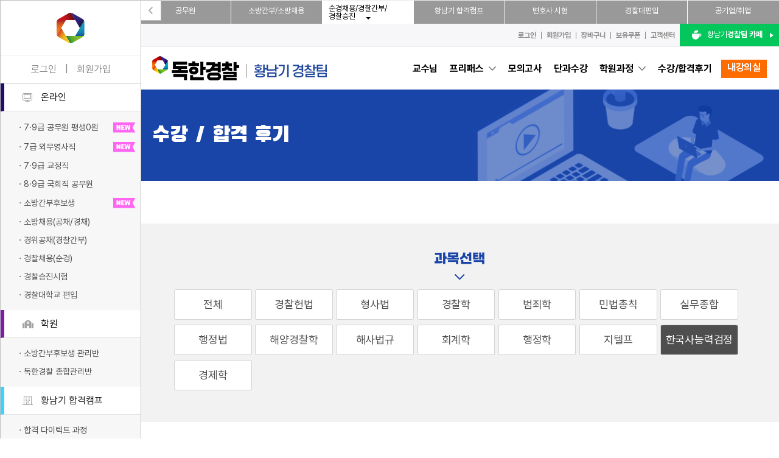

--- FILE ---
content_type: text/html; charset=UTF-8
request_url: https://police.dokgong.com/review/?vc_no=31
body_size: 7568
content:

<!DOCTYPE html>
<html lang="ko">
<head>
<meta charset="UTF-8">
<meta http-equiv="X-UA-Compatible" content="IE=edge">
<meta name="viewport" content="width=device-width, initial-scale=1">



<title>독한경찰 - 황남기 경찰헌법, 서진호 경찰학, 진신 형사법 등</title><meta name="description" content="독경, 경찰간부 후보생 과목개편 프리패스, 황남기 경찰헌법, 서진호 경찰학 범죄학, 박성렬 민법총칙, 김재준 행정학, 진신 형사법,성정호 한국사 "><meta name="keywords" content="독경, 경찰간부후보생, 경찰, 황남기, 김태은, 성정호, 박성렬, 김재준, 서진호, 진신, 헌법, 행정법, 지텔프, 한국사능력검정, 한국사, 민법총칙, 행정학, 경찰학, 범죄학, 형사법, 형법, 형소법">

<!--<link rel="shortcut icon" type="image/x-icon" href="https://police.dokgong.com/uploads/favicon/cdf85d7a0b7745ed4e4f4b7a0591cb92.ico" />-->


<meta property="og:url" content="https://police.dokgong.com">
<meta property="og:title" content="독한경찰(황남기,서진호,진신)">
<meta property="og:type" content="website">
<meta property="og:image" content="/assets/images/main_image_231010.png">
<meta property="og:description" content="독한경찰,독경,경찰간부 후보생 과목개편 프리패스, 황남기 경찰헌법,서진호 경찰학 범죄학,박성렬 민법총칙,김재준 행정학,진신 형사법,성정호 한국사">


<!--favicon package-->
<link rel="apple-touch-icon" sizes="180x180" href="/assets/images/favicon/apple-touch-icon.png">
<link rel="icon" type="image/png" sizes="32x32" href="/assets/images/favicon/favicon-32x32.png">
<link rel="icon" type="image/png" sizes="16x16" href="/assets/images/favicon/favicon-16x16.png">
<link rel="manifest" href="/assets/images/favicon/site.webmanifest">
<link rel="mask-icon" href="/assets/favicon/safari-pinned-tab.svg" color="#5bbad5">
<meta name="msapplication-TileColor" content="#da532c">
<meta name="theme-color" content="#ffffff">

<meta name="naver-site-verification" content="236793c8e63853dde081c4f1610f147635044eff" />
<link rel="stylesheet" type="text/css" href="https://police.dokgong.com/views/_layout/basic/css/style.css" />
<link rel="stylesheet" type="text/css" href="https://police.dokgong.com/views/_layout/basic/css/w_style.css?v=221228" />
<link rel="stylesheet" type="text/css" href="//maxcdn.bootstrapcdn.com/font-awesome/4.7.0/css/font-awesome.min.css" />
<link rel="stylesheet" type="text/css" href="//ajax.googleapis.com/ajax/libs/jqueryui/1.12.1/themes/ui-lightness/jquery-ui.css" />
<!-- #### design start  -->
<link rel="stylesheet" href="https://police.dokgong.com/design/css/style2.css?v=211210" type="text/css"  />
<link type="text/css" rel="stylesheet" href="https://police.dokgong.com/design/css/reset.css?v=220920"/>
<link type="text/css" rel="stylesheet" href="https://police.dokgong.com/design/css/ui.css?v=220920"/>
<link type="text/css" rel="stylesheet" href="https://police.dokgong.com/design/css/style.css?v=220920"/>
<!-- Basic Jquery -->
<script  src="https://code.jquery.com/jquery-latest.min.js"></script>
<!---- #### 여기까지 design end ---> 
<link rel="stylesheet" type="text/css" href="https://police.dokgong.com/views/review/basic/css/review.css?v=240112" /><script>
/*
  (function(d) {
    var config = {
      kitId: 'zoq4loz',
      scriptTimeout: 3000,
      async: true
    },
    h=d.documentElement,t=setTimeout(function(){h.className=h.className.replace(/\bwf-loading\b/g,"")+" wf-inactive";},config.scriptTimeout),tk=d.createElement("script"),f=false,s=d.getElementsByTagName("script")[0],a;h.className+=" wf-loading";tk.src='https://use.typekit.net/'+config.kitId+'.js';tk.async=true;tk.onload=tk.onreadystatechange=function(){a=this.readyState;if(f||a&&a!="complete"&&a!="loaded")return;f=true;clearTimeout(t);try{Typekit.load(config)}catch(e){}};s.parentNode.insertBefore(tk,s)
  })(document);
  */
</script>
<script type="text/javascript" id="jquery_min" src="//ajax.googleapis.com/ajax/libs/jquery/1.12.4/jquery.min.js"></script>
<script type="text/javascript" src="//ajax.googleapis.com/ajax/libs/jqueryui/1.12.1/jquery-ui.min.js"></script>
<script type="text/javascript">
// 자바스크립트에서 사용하는 전역변수 선언
var cb_url = "https://police.dokgong.com";
var cb_cookie_domain = ".dokgong.com";
var cb_charset = "UTF-8";
var cb_time_ymd = "2026-01-30";
var cb_time_ymdhis = "2026-01-30 12:48:51";
var layout_skin_path = "_layout/basic";
var view_skin_path = "review/basic";
var is_member = "";
var is_admin = "";
var cb_admin_url = "";
var cb_board = "";
var cb_board_url = "";
var cb_device_type = "desktop";
var cb_csrf_hash = "f5595a2894bbe95505cdb0e7c58ba276";
var cookie_prefix = "";
</script>
<!--[if lt IE 9]>
<script type="text/javascript" src="https://police.dokgong.com/assets/js/html5shiv.min.js"></script>
<script type="text/javascript" src="https://police.dokgong.com/assets/js/respond.min.js"></script>
<![endif]-->
<script type="text/javascript" src="https://police.dokgong.com/assets/js/common.js"></script>
<script type="text/javascript" src="https://police.dokgong.com/assets/js/jquery.validate.min.js"></script>
<!--폼<script type="text/javascript" src="https://police.dokgong.com/assets/js/jquery.validate.extension.js"></script>-->
<script type="text/javascript" src="https://police.dokgong.com/assets/js/sideview.js"></script>
<script type="text/javascript" src="https://police.dokgong.com/assets/js/js.cookie.js"></script>
<!--kakotalk-->
<script src="https://developers.kakao.com/sdk/js/kakao.js"></script>
<script type="text/javascript" src="https://police.dokgong.com/assets/js/kakao.js"></script>

<script type="text/javascript" src="https://police.dokgong.com/views/review/basic/js/review.js?v=2"></script><!-- Global site tag (gtag.js) - Google Analytics -->
<script async src="https://www.googletagmanager.com/gtag/js?id=G-Q0FGMTZ08V"></script>
<script>
  window.dataLayer = window.dataLayer || [];
  function gtag(){dataLayer.push(arguments);}
  gtag('js', new Date());

  gtag('config', 'G-Q0FGMTZ08V');
</script>
<!-- Google tag (gtag.js) -->
<script async src="https://www.googletagmanager.com/gtag/js?id=AW-658257971">
</script>
<script>
  window.dataLayer = window.dataLayer || [];
  function gtag(){dataLayer.push(arguments);}
  gtag('js', new Date());
 
  gtag('config', 'AW-658257971');
</script>
<!-- 네이버애널리틱스 -->
<script type="text/javascript" src="//wcs.naver.net/wcslog.js"></script>
<script type="text/javascript">
if(!wcs_add) var wcs_add = {};
wcs_add["wa"] = "7aa03ca8c77b20";
if(window.wcs) {
  wcs_do();
}
</script>

<link rel="stylesheet" type="text/css" href="https://police.dokgong.com/views/_layout/basic/css/reset.css?v=220908" />
<link rel="stylesheet" type="text/css" href="https://police.dokgong.com/views/_layout/basic/css/layout.css?v=250520" />
<link rel="stylesheet" type="text/css" href="https://police.dokgong.com/views/_layout/basic/css/layout_menu.css?v=240103" />
<script type="text/javascript" src="https://police.dokgong.com/assets/js/layout2.js?v=231124"></script>

<meta name="naver-site-verification" content="6d2b94225e604ad99a1f3f7cbc39006563dbfbf1" />

<!-- Global site tag (gtag.js) - Google Ads: 658257971 -->
<!--<script async src="https://www.googletagmanager.com/gtag/js?id=AW-658257971"></script>
<script>
  window.dataLayer = window.dataLayer || [];
  function gtag(){dataLayer.push(arguments);}
  gtag('js', new Date());

  gtag('config', 'AW-658257971');
</script>-->
<!-- Google Tag Manager 2023년 4월 24일-->
<script>(function(w,d,s,l,i){w[l]=w[l]||[];w[l].push({'gtm.start':
new Date().getTime(),event:'gtm.js'});var f=d.getElementsByTagName(s)[0],
j=d.createElement(s),dl=l!='dataLayer'?'&l='+l:'';j.async=true;j.src=
'https://www.googletagmanager.com/gtm.js?id='+i+dl;f.parentNode.insertBefore(j,f);
})(window,document,'script','dataLayer','GTM-P39ZQMT');</script>
<!-- End Google Tag Manager -->

</head>
<!-- style="user-select:none;" --->
<body class="body"  oncontextmenu="return false;">
<!-- Google Tag Manager (noscript) 2023년 4월 24일-->
<!--<noscript><iframe src="https://www.googletagmanager.com/ns.html?id=GTM-P39ZQMT"
height="0" width="0" style="display:none;visibility:hidden"></iframe></noscript>-->
<!-- End Google Tag Manager (noscript) -->


<link rel="stylesheet" type="text/css" href="https://police.dokgong.com/views/_layout/basic/css/layout_menu2.css?v=240124" />
<!-- slick css -->
<link rel="stylesheet" type="text/css" href="https://police.dokgong.com/design/jquery/slick/slick.css">
<link rel="stylesheet" type="text/css" href="https://police.dokgong.com/design/jquery/slick/slick-theme.css">
<script type="text/javascript" src="https://police.dokgong.com/design/jquery/slick/slick.js"></script>

<nav class="siteMenu action">
		<button class="toggle"><img src="/assets/images/site_menu/site_toggle.png" alt="사이트 메뉴"></button>
		<ul class="menuUl">
			<li class="logo" onclick="location.href='/main'"><img src="/assets/images/site_menu/logo_icon.svg" alt="독한팀"></li>
						<li class="login"><a href="https://police.dokgong.com/login?url=https%3A%2F%2Fpolice.dokgong.com%2Freview%3Fvc_no%3D31" title="로그인">로그인</a> | <a href="https://police.dokgong.com/register" title="회원가입"> 회원가입</a></li>
						<li class="site1">
				<a href="#none"> 온라인</a>
				<ol>
									<li><a href="https://www.dokgong.com/freepass/zero_freepass_7_9" target="_blank" class="new">· 7·9급 공무원 평생0원</a></li>
					<li><a href="https://www.dokgong.com/freepass/foreign" target="_blank" class="new">· 7급 외무영사직</a></li>		
					<li><a href="https://www.dokgong.com/freepass/correctional" target="_blank">· 7·9급 교정직</a></li>
					<li><a href="https://www.dokgong.com/freepass/zero_freepass_8" target="_blank">· 8·9급 국회직 공무원</a></li>
                    <li><a href="https://sobang.dokgong.com/freepass/fire" target="_blank" class="new">· 소방간부후보생</a></li>
					<li><a href="https://sobang.dokgong.com/freepass/fire_public" target="_blank">· 소방채용(공채/경채)</a></li>
					<li><a href="https://police.dokgong.com/freepass/total" target="_blank">· 경위공채(경찰간부)</a></li>
					<li><a href="https://police.dokgong.com/freepass/total#police" target="_blank">· 경찰채용(순경)</a></li>
					<li><a href="https://police.dokgong.com/freepass/promotion" target="_blank">· 경찰승진시험</a></li>
					<li><a href="https://www.policeuniversity.co.kr/" target="_blank">· 경찰대학교 편입</a></li>					
                    <!--<li><a href="https://www.dokgong.com/freepass/military" target="_blank">· 군무원</a></li>-->
				</ol>
			</li>
			<li class="site2">
				<a href="#none">학원</a>
				<ol>
					<!-- <li><a href="https://www.dokgong.com/campus/management" target="_blank" class="new">· 교정직 합격보장반</a></li> -->
					<li><a href="https://sobang.dokgong.com/campus/sparta" target="_blank" >· 소방간부후보생 관리반</a></li>
					<li><a href="https://police.dokgong.com/campus/general_management" target="_blank" >· 독한경찰 종합관리반</a></li>					
					<!-- <li><a href="https://sobang.dokgong.com/campus" target="_blank">· 독한소방 학원강의</a></li>
					<li><a href="https://police.dokgong.com/campus" target="_blank">· 독한경찰 학원강의</a></li> -->
				</ol>
			</li>
			<li class="site3">
				<a href="#none">황남기 합격캠프</a>
                <ol>
					<li><a href="https://www.spartacamp.co.kr/direct.html" target="_blank" >· 합격 다이렉트 과정</a></li>
					<li><a href="https://www.spartacamp.co.kr/index4.html" target="_blank">· 회원제반 모의고사</a></li>
				</ol>
			</li>
			<!-- <li class="site4">
				<a href="https://job.dokgong.com/">공기업/취업</a>
			</li>
			<li class="site6">
				<a href="https://www.policeuniversity.co.kr/" target="_blank">경찰대편입</a>
			</li>
			<li class="site5">
				<a href="https://gtelp.dokgong.com " target="_blank">지텔프</a>
			</li> -->
		</ul>
		<div class="banner_slide" style="display: none;">
			<div class="bannerList">
				<!--<a href="https://www.spartacamp.co.kr/direct" target="_blank"><img src="/assets/images/site_menu/direct_banner_230913.png" alt="ON-AIR"/></a>-->
<!-- 				<a href="https://www.spartacamp.co.kr/index1" target="_blank"><img src="/assets/images/site_menu/membership_banner_230519.png" alt="ON-AIR"/></a>
				<a href="https://www.spartacamp.co.kr/index2" target="_blank"><img src="/assets/images/site_menu/sunday_banner_230519.png" alt="ON-AIR"/></a> -->
			</div>
		</div>
	</nav>
<script>
	// $('.bannerList').slick({
    //     arrows: true,
    //     infinite: true,
    //     autoplay: true,
    //     speed: 800,
	// 	dots : true,
    // });
</script>	
	<header>
		<div class="headerTop">
			<div class="inner">
				<ul class="fmlySite">
					<li><a href="https://www.dokgong.com"  target="_blank">공무원</a></li>
					<li class="w120"><a href="https://sobang.dokgong.com">소방<em>간부/소방채용</em></a></li>
					<li class="police"><a href="https://police.dokgong.com" class="on"><em>순경채용/경찰간부/</em><br>경찰<em>승진</em></a></li>
					<li class="w150"><a href="https://sparta.dokgong.com/" target="_blank"><em>황남기</em> 합격캠프</a></li>
					<li class="w150"><a href="https://lawyers.dokgong.com/" target="_blank">변호사 <em>시험</em></a></li>
					<!-- <li class="w80"><a href="https://gtelp.dokgong.com " target="_blank">지텔프</a></li> -->
					<li class="w80"><a href="https://www.policeuniversity.co.kr" target="_blank">경찰<em class="pc">대</em>편입</a></li>
					<li class="w80"><a href="https://job.dokgong.com" target="_blank"><em>공기업/</em>취업</a></li>
				</ul>
				<ul class="userMenu">
															<li><a href="https://police.dokgong.com/login?url=https://police.dokgong.com/review?vc_no=31" title="로그인">로그인</a></li>
					<li><a href="https://police.dokgong.com/register" title="회원가입">회원가입</a></li>
					<li><a href="/customer_dok/dok_cart" title="장바구니">장바구니</a></li>
					<li><a href="/coupon">보유쿠폰</a></li>
										<li style="border-right:0"><a href="/customer_dok" title="고객센터">고객센터</a></li>
					<li class="cafeBtn"><a href="https://cafe.naver.com/allaboutconstitution" title="경찰간부 카페" target="_blank"><em class="pc">황남기 </em>경찰팀 카페</a></li>
				</ul>
			</div>
		</div>
		<div class="headerBottom">
			<div class="inner">
				<h1><a href="/main"><img src="/assets/images/logo.png" alt="독한경찰"></a></h1>
				<nav>
					<ul>
						<li class="userMenuMo">
																					<a href="https://police.dokgong.com/login?url=https://police.dokgong.com/review?vc_no=31" title="로그인">로그인</a>
							<a href="/customer_dok/dok_cart" title="장바구니">장바구니</a>
							<a href="/coupon" title="쿠폰페이지로 이동">보유쿠폰</a>
							<a href="https://police.dokgong.com/register" title="회원가입">회원가입</a>
														<a href="/customer_dok" class="menu-btn">고객센터</a>
						</li>
						<li><a href="/professor">교수님</a></li>
						<li>
							<a href="#">프리패스<img src="/assets/images/header_bottom_arrow.svg" alt="더보기"></a>
							<ol>
								<!-- <li><a href="https://police.dokgong.com/freepass/beansprout">경찰간부 콩나물패스</a></li> -->
								<!-- <li><a href="https://police.dokgong.com/freepass/total">경찰공무원 통합패스</a></li> -->
								<!-- <li><a href="https://police.dokgong.com/freepass/police_candidate_zero">경찰간부 0원 프리패스</a></li>https://cafe.naver.com/sagwasu/6132 -->
								<li><a href="https://police.dokgong.com/freepass/total">경위공채(경찰간부) 프리패스</a></li>
								<li><a href="https://police.dokgong.com/freepass/total/nomal#nomal">경찰공무원 프리패스</a></li>
								<li class="borderTop"><a href="https://police.dokgong.com/freepass/police">독한경찰 교수진 T패스</a></li>
								<li class="borderTop"><a href="https://police.dokgong.com/freepass/promotion">경찰승진 프리패스/T패스</a></li>
								<!--<li><a href="https://police.dokgong.com/freepass/rechallenge">환승X재도전 이벤트</a></li>-->

							</ol>
						</li>
						<li><a href="/webtest">모의고사</a></li>
						<li><a href="/curriculum">단과수강</a></li>
						<li>
							<a href="#">학원과정<img src="/assets/images/header_bottom_arrow.svg" alt="더보기"></a>
							<ol>
								<!-- <li><a href="/campus/management"> 경찰간부 스파르타 학습관</a></li> -->
								<li><a href="/campus"> 경찰 학원강의 수강신청</a></li>
								<li><a href="/campus/general_management">경찰 합격캠프 종합관리반</a></li>
							</ol>
						</li>
                        <li><a href="/review">수강/합격후기</a></li>
						<li class="myMenu"><a href="/myclass">내강의실</a></li>
						<li class="myMenuMo">
							<a href="#none">내강의실<img src="/assets/images/header_bottom_arrow.svg" alt="더보기" class="mo"></a>
							<ol>
								<li><a href="/myclass/my_freepass">프리패스 수강</a></li>
								<li><a href="/myclass/my_curriculum">단과강의 수강 </a></li>
								<li><a href="/myclass/my_webtest">웹테스트 응시내역</a></li>
								<li><a href="/myclass/national_mock_test">독한경찰 5월 전국모의고사</a></li>
								<li><a href="/board/my_question">1:1 문의내역</a></li>
								<li><a href="/board/my_question">결제내역</a></li>
								<li><b>내 정보 수정하기</b>
									<ol class="sub_menu">
										<li><a href="/membermodify">- 개인정보 수정</a></li>
										<li><a href="/membermodify/memberleave">- 탈퇴하기</a></li>
									</ol>
								</li>
							</ol>
						</li>
					</ul>
				</nav>
				<div class="headerMo">
					<a href="#" class="toggle">메뉴</a>
				</div>
			</div>
		</div>
	</header>
	<!-- main start -->
	<div class="main">
		<div class="container">
						<!-- 본문 시작 -->
			<script src="https://police.dokgong.com/assets/js/techer.js" type="text/javascript"></script>
<div class="wrapper">

<section class="topTitle">
	<article class="inner">
		<h2>수강 / 합격 후기</h2>
	</article>
</section>

<input type="hidden" id="vc_no" value="31">
<input type="hidden" id="vt_no" value="0">
<section class="con teacherHome" id="anchor">
	<!--카테고리-->
	<article class="subjectSearch inner">
		<div class="selectArea">
			<h3>과목선택</h3>
			<img src="/assets/images/professor/subject_btn_arrow.png" alt="더보기">
			<ul class="selectList">
				<li><a href="#none" onclick="category();" class="">전체</a></li><li><a onclick="category(24);" href="#none" class="">경찰헌법</a></li><li><a onclick="category(26);" href="#none" class="">형사법</a></li><li><a onclick="category(27);" href="#none" class="">경찰학</a></li><li><a onclick="category(28);" href="#none" class="">범죄학</a></li><li><a onclick="category(29);" href="#none" class="">민법총칙</a></li><li><a onclick="category(98);" href="#none" class="">실무종합</a></li><li><a onclick="category(25);" href="#none" class="">행정법</a></li><li><a onclick="category(101);" href="#none" class="">해양경찰학</a></li><li><a onclick="category(102);" href="#none" class="">해사법규</a></li><li><a onclick="category(78);" href="#none" class="">회계학</a></li><li><a onclick="category(30);" href="#none" class="">행정학</a></li><li><a onclick="category(32);" href="#none" class="">지텔프</a></li><li><a onclick="category(31);" href="#none" class="on">한국사능력검정</a></li><li><a onclick="category(81);" href="#none" class="">경제학</a></li>			</ul>
		</div>
		<div class="searchArea">
			<h3>과목선택</h3>
			<div class="search">
				<div class="view_text">과목을 선택하세요</div>
				<ul class="drop">
					<li><a href="/review" class="">전체</a></li><li><a href="/review/?vc_no=24" class="">경찰헌법</a></li><li><a href="/review/?vc_no=26" class="">형사법</a></li><li><a href="/review/?vc_no=27" class="">경찰학</a></li><li><a href="/review/?vc_no=28" class="">범죄학</a></li><li><a href="/review/?vc_no=29" class="">민법총칙</a></li><li><a href="/review/?vc_no=98" class="">실무종합</a></li><li><a href="/review/?vc_no=25" class="">행정법</a></li><li><a href="/review/?vc_no=101" class="">해양경찰학</a></li><li><a href="/review/?vc_no=102" class="">해사법규</a></li><li><a href="/review/?vc_no=78" class="">회계학</a></li><li><a href="/review/?vc_no=30" class="">행정학</a></li><li><a href="/review/?vc_no=32" class="">지텔프</a></li><li><a href="/review/?vc_no=31" class="on">한국사능력검정</a></li><li><a href="/review/?vc_no=81" class="">경제학</a></li>				</ul>
			</div>
		</div>
	</article>
	<!--//카테고리-->
	<article id="reviewBoard" class="reviewBoard qna inner">
		<h5><span>후기 게시판</span></h5>
		<form action="https://police.dokgong.com/review?vc_no=31#reviewBoard" class="form-horizontal" name="searchForm" id="searchForm" enctype="multipart/form-data" method="post" accept-charset="utf-8">
                                                                                                           <input type="hidden" name="csrf_test_name" value="f5595a2894bbe95505cdb0e7c58ba276" />
			<div class="select mainIndex">
                <div class="view_text">교수님</div>				
				<ul class="drop">
                    <li vt_no=20><a>성정호</a></li>				</ul>
			</div>
			<label>
				<input type="search" name="skeyword" title="검색어 입력" maxlength="255" value="">
				<button type="button" title="검색" class="btnSrch" onclick="submit();">검색</button>
			</label>
			
			<a href="/review/review_write?vc_no=31#reviewBoard" class="writing" title="후기작성">후기작성</a>
		</form>
		<div class="table">
			<ul class="theade">
				<li>NO</li>
				<li>과목</li>
				<li>교수님</li>
				<li>제목</li>
				<li>
					<ol>
						<li>별점</li>
						<li>글쓴이</li>
						<li>등록일</li>
					</ol>
				</li>
			</ul>
						<a href="/review/view/878?vc_no=31&page=1#reviewBoard" onclick="add_hit('878')">
			<ul class="tr">
				<li>11</li>
                <li>한국사능력검정</li>
                <li>성정호</li>
				<li class="title">선생님 감사해요!</li>
				<li>
					<ol class="userInfo">
						<li class="star">
						<i class="on"></i><i class="on"></i><i class="on"></i><i class="on"></i><i class="on"></i>						</li>
						<li class="id">us****</li>
						<li class="day">2022-02-13</li>
					</ol>
				</li>
			</ul>
			</a>
						<a href="/review/view/337?vc_no=31&page=1#reviewBoard" onclick="add_hit('337')">
			<ul class="tr">
				<li>10</li>
                <li>한국사능력검정</li>
                <li>성정호</li>
				<li class="title">한능검 성정호교수님 한국사 강의</li>
				<li>
					<ol class="userInfo">
						<li class="star">
						<i class="on"></i><i class="on"></i><i class="on"></i><i class="on"></i><i class="on"></i>						</li>
						<li class="id">st****</li>
						<li class="day">2021-03-27</li>
					</ol>
				</li>
			</ul>
			</a>
						<a href="/review/view/60?vc_no=31&page=1#reviewBoard" onclick="add_hit('60')">
			<ul class="tr">
				<li>9</li>
                <li>한국사능력검정</li>
                <li>성정호</li>
				<li class="title">선생님 감사합니다</li>
				<li>
					<ol class="userInfo">
						<li class="star">
						<i class="on"></i><i class="on"></i><i class="on"></i><i class="on"></i><i class="on"></i>						</li>
						<li class="id">문****</li>
						<li class="day">2020-11-26</li>
					</ol>
				</li>
			</ul>
			</a>
						<a href="/review/view/59?vc_no=31&page=1#reviewBoard" onclick="add_hit('59')">
			<ul class="tr">
				<li>8</li>
                <li>한국사능력검정</li>
                <li>성정호</li>
				<li class="title">성정호 한국사 수강후기입니다!</li>
				<li>
					<ol class="userInfo">
						<li class="star">
						<i class="on"></i><i class="on"></i><i class="on"></i><i class="on"></i><i class="on"></i>						</li>
						<li class="id">과****</li>
						<li class="day">2020-09-25</li>
					</ol>
				</li>
			</ul>
			</a>
						<a href="/review/view/58?vc_no=31&page=1#reviewBoard" onclick="add_hit('58')">
			<ul class="tr">
				<li>7</li>
                <li>한국사능력검정</li>
                <li>성정호</li>
				<li class="title">성정호 교수님 한국사 듣고 최종합격했습니다!</li>
				<li>
					<ol class="userInfo">
						<li class="star">
						<i class="on"></i><i class="on"></i><i class="on"></i><i class="on"></i><i class="on"></i>						</li>
						<li class="id">효****</li>
						<li class="day">2020-09-18</li>
					</ol>
				</li>
			</ul>
			</a>
						<a href="/review/view/315?vc_no=31&page=1#reviewBoard" onclick="add_hit('315')">
			<ul class="tr">
				<li>6</li>
                <li>한국사능력검정</li>
                <li>성정호</li>
				<li class="title">성정호 공무원 한국사 학습후기</li>
				<li>
					<ol class="userInfo">
						<li class="star">
						<i class="on"></i><i class="on"></i><i class="on"></i><i class="on"></i><i class="on"></i>						</li>
						<li class="id"> ****</li>
						<li class="day">2020-05-25</li>
					</ol>
				</li>
			</ul>
			</a>
						<a href="/review/view/314?vc_no=31&page=1#reviewBoard" onclick="add_hit('314')">
			<ul class="tr">
				<li>5</li>
                <li>한국사능력검정</li>
                <li>성정호</li>
				<li class="title">성정호 한국사 기출문제풀이</li>
				<li>
					<ol class="userInfo">
						<li class="star">
						<i class="on"></i><i class="on"></i><i class="on"></i><i class="on"></i><i class="on"></i>						</li>
						<li class="id"> H****</li>
						<li class="day">2020-05-25</li>
					</ol>
				</li>
			</ul>
			</a>
						<a href="/review/view/313?vc_no=31&page=1#reviewBoard" onclick="add_hit('313')">
			<ul class="tr">
				<li>4</li>
                <li>한국사능력검정</li>
                <li>성정호</li>
				<li class="title">성정호 한국사 기출문제풀이</li>
				<li>
					<ol class="userInfo">
						<li class="star">
						<i class="on"></i><i class="on"></i><i class="on"></i><i class="on"></i><i class="on"></i>						</li>
						<li class="id">효****</li>
						<li class="day">2020-05-25</li>
					</ol>
				</li>
			</ul>
			</a>
						<a href="/review/view/312?vc_no=31&page=1#reviewBoard" onclick="add_hit('312')">
			<ul class="tr">
				<li>3</li>
                <li>한국사능력검정</li>
                <li>성정호</li>
				<li class="title">한국사 최신기출+핵심이론</li>
				<li>
					<ol class="userInfo">
						<li class="star">
						<i class="on"></i><i class="on"></i><i class="on"></i><i class="on"></i><i class="on"></i>						</li>
						<li class="id">랄****</li>
						<li class="day">2020-05-25</li>
					</ol>
				</li>
			</ul>
			</a>
						<a href="/review/view/311?vc_no=31&page=1#reviewBoard" onclick="add_hit('311')">
			<ul class="tr">
				<li>2</li>
                <li>한국사능력검정</li>
                <li>성정호</li>
				<li class="title">한국사 학습후기</li>
				<li>
					<ol class="userInfo">
						<li class="star">
						<i class="on"></i><i class="on"></i><i class="on"></i><i class="on"></i><i class="on"></i>						</li>
						<li class="id">Mo****</li>
						<li class="day">2020-05-25</li>
					</ol>
				</li>
			</ul>
			</a>
						<a href="/review/view/310?vc_no=31&page=1#reviewBoard" onclick="add_hit('310')">
			<ul class="tr">
				<li>1</li>
                <li>한국사능력검정</li>
                <li>성정호</li>
				<li class="title">성정호 한국사후기</li>
				<li>
					<ol class="userInfo">
						<li class="star">
						<i class="on"></i><i class="on"></i><i class="on"></i><i class="on"></i><i class="on"></i>						</li>
						<li class="id">노****</li>
						<li class="day">2020-05-25</li>
					</ol>
				</li>
			</ul>
			</a>
						
		</div>
		
		 	</article>
</section>
</div>

</div>
			<!-- 본문 끝 -->
<!--
			
-->
		
		</div>
	</div>
	<!-- main end -->
	<!-- footer-->
	<footer>
	<input type="hidden" id="mo_url" name="mo_url" value="/main/mo_menu">
		<div class="fTop">
			<div class="inner">
				<ul class="fMenu">
					<li><a href="/company" title="회사소개">회사소개</a></li>
					<li><a href="#none"  onclick="openMap(0);" title="회사소개">찾아오시는 길</a></li>
					<li><a href="/document/provision" title="이용약관">이용약관</a></li>
					<li><a href="/document/privacy" title="개인정보 취급방침">개인정보 <br class="mo">취급방침</a></li>
                    <li><a href="#none" onclick="guid('/guide');" title="모바일 홈 화면 추가방법"><i class="pc">모바일 </i>홈 화면 <br class="mo">추가방법</a></li>
					<!-- <li><a href="#" onClick="toggleA();" title="제휴문의">제휴문의</a></li> -->
				</ul>
			</div>
		</div>	
		<div class="fBottom">
			<div class="inner">
                <h2>독한공무원학원</h2>
				<div class="fPC">
					<ul>
						<li><b>대표:</b> 류진욱</li>
						<li><b>사업자번호:</b> 811-95-01405</li>
					</ul>
					<ul>
						<li><b>통신판매번호:</b> 2020-서울관악-2363</li>
					</ul>
				</div>
				<div class="fPC">
					<ul>
						<li><b>주소:</b> <address>서울특별시 관악구 대학6길 51 독한공무원학원 2층, 3층, 4층 (우편 08813)</address></li>
					</ul>
					<ul>
						<li><b>전화:</b> <a href="#none" onclick="callPhoneNumber()">02-6347-0605</a></li>
						<li><b>팩스:</b> 0303-3441-3334</li>
					</ul>
				</div>
				<div class="fPC">
					<ul>
						<li><b>학원설립운영등록번호:</b> 제02202400084호</address></li>
					</ul>
					<ul>
						<li><b>학원명:</b> 독한공무원원격학원</li>
						<li><b>신고기관명:</b> 서울특별시 서부교육지원청</li>
					</ul>
				</div>
				<ul>
					<li><b>정보관리책임자명</b> 김영욱</li>
				</ul>
				<p>Copyright&copy; 독한경찰. All Rights Reserved.</p>
			</div>
		</div>
	</footer>

<!-- //footer-->
</div>

<script type="text/javascript">
function callPhoneNumber() {
    var phoneNumber = "02-6347-0605"; // 전화 걸고자 하는 번호
    window.location.href = "tel:" + phoneNumber;
}
//Cookies.set('device_view_type', 'desktop', { expires: 1 });

// $(document).on('click', '.viewpcversion', function(){
// 	Cookies.set('device_view_type', 'desktop', { expires: 1 });
// });
// $(document).on('click', '.viewmobileversion', function(){
// 	Cookies.set('device_view_type', 'mobile', { expires: 1 });
// });
// 강의 이용 안내 
function guid(url) {
	window.open(url,"_input", "toolbar=yes,scrollbars=yes,resizable=yes,top=" + 0 + ",right=" + 0 +",width=1005,height=1005");
}
var winWidth = $('body').width();
var winHeight = $('body').height();
var winX = window.screenX || window.screenLeft || 0;
var winY = window.screenY || window.screenTop || 0;
/*지도 팝업*/
function openMap(oa_no){
    var openMapX = winX + (winWidth - 900)/2;
    var openMapY = winY + (winHeight - 900)/2;
    window.open("https://job.dokgong.com//offline/view_map/"+oa_no,"_blank", "toolbar=yes,scrollbars=yes,resizable=yes,top=" + openMapY + ",left=" + openMapX +",width=900,height=900");
}
</script>

<!--
Layout Directory : _layout/basic,
Layout URL : https://police.dokgong.com/views/_layout/basic,
Skin Directory : review/basic,
Skin URL : https://police.dokgong.com/views/review/basic,
-->

</body>
</html>


--- FILE ---
content_type: text/css
request_url: https://police.dokgong.com/views/_layout/basic/css/style.css
body_size: 8235
content:
@charset "UTF-8";
/* CSS Document */
/* reset */
body,
div,
dl,
dt,
dd,
ul,
ol,
li,
h1,
h2,
h3,
h4,
h5,
h6,
pre,
code,
form,
fieldset,
legend,
textarea,
p,
blockquote,
th,
td,
input,
select,
textarea,
button {
  margin: 0;
  padding: 0;
}
fieldset,
img {
  border: 0 none;
}
dl,
ul,
ol,
menu,
li {
  list-style: none;
}
blockquote,
q {
  quotes: none;
}
blockquote:before,
blockquote:after,
q:before,
q:after {
  content: "";
  content: none;
}
input,
select,
textarea,
button {
  vertical-align: middle;
}
button {
  border: 0 none;
  background-color: transparent;
  cursor: pointer;
}
body {
  background: #fff;
}
body,
th,
td,
input,
select,
textarea,
button {
  line-height: 1.5;
  font-family: "NotoSansKR", 나눔고딕, NanumGothic, 돋움, Dotum, Arial,
    Helvetica, sans-serif;
  font-size: 13px;
  color: #333;
}
a {
  color: #000;
  text-decoration: none;
}
a:active,
a:hover {
  color: #2773ae;
  text-decoration: none;
}
address,
caption,
cite,
code,
dfn,
em,
var {
  font-style: normal;
  font-weight: normal;
}
h4 {
  font-size: 16px;
  font-weight: normal;
  margin-bottom: 10px;
}
small {
  font-size: 12px;
  padding-left: 10px;
}

.error {
  color: red;
}
.clearfix {
  clear: both;
}
.bold {
  font-weight: bold;
}

.pd10 {
  padding: 10px;
}
.pd15 {
  padding: 15px;
}
.pd20 {
  padding: 20px;
}
.pd30 {
  padding: 30px;
}
.pd40 {
  padding: 40px;
}
.pd50 {
  padding: 50px;
}
.pd100 {
  padding: 100px;
}

.pb10 {
  padding-bottom: 10px;
}
.pb20 {
  padding-bottom: 20px;
}
.pb30 {
  padding-bottom: 30px;
}
.pb40 {
  padding-bottom: 40px;
}
.pb50 {
  padding-bottom: 50px;
}
.pb100 {
  padding-bottom: 100px;
}

.pt10 {
  padding-top: 10px;
}
.pt20 {
  padding-top: 20px;
}
.pt30 {
  padding-top: 30px;
}
.pt40 {
  padding-top: 40px;
}
.pt50 {
  padding-top: 50px;
}
.pt100 {
  padding-top: 100px;
}

.pr10 {
  padding-right: 10px;
}
.pr20 {
  padding-right: 20px;
}
.pr30 {
  padding-right: 30px;
}
.pr40 {
  padding-right: 40px;
}
.pr50 {
  padding-right: 50px;
}
.pr100 {
  padding-right: 100px;
}

.pl10 {
  padding-left: 10px;
}
.pl20 {
  padding-left: 20px;
}
.pl30 {
  padding-left: 30px;
}
.pl40 {
  padding-left: 40px;
}
.pl50 {
  padding-left: 50px;
}
.pl100 {
  padding-left: 100px;
}

.mg10 {
  margin: 10px;
}
.mg15 {
  margin: 15px;
}
.mg20 {
  margin: 20px;
}
.mg30 {
  margin: 30px;
}
.mg40 {
  margin: 40px;
}
.mg50 {
  margin: 50px;
}
.mg100 {
  margin: 100px;
}

.mb10 {
  margin-bottom: 10px;
}
.mb20 {
  margin-bottom: 20px;
}
.mb30 {
  margin-bottom: 30px;
}
.mb40 {
  margin-bottom: 40px;
}
.mb50 {
  margin-bottom: 50px;
}
.mb100 {
  margin-bottom: 100px;
}

.mt10 {
  margin-top: 10px;
}
.mt20 {
  margin-top: 20px;
}
.mt30 {
  margin-top: 30px;
}
.mt40 {
  margin-top: 40px;
}
.mt50 {
  margin-top: 50px;
}
.mt100 {
  margin-top: 100px;
}

.mr10 {
  margin-right: 10px;
}
.mr20 {
  margin-right: 20px;
}
.mr30 {
  margin-right: 30px;
}
.mr40 {
  margin-right: 40px;
}
.mr50 {
  margin-right: 50px;
}
.mr100 {
  margin-right: 100px;
}

.ml10 {
  margin-left: 10px;
}
.ml20 {
  margin-left: 20px;
}
.ml30 {
  margin-left: 30px;
}
.ml40 {
  margin-left: 40px;
}
.ml50 {
  margin-left: 50px;
}
.ml100 {
  margin-left: 100px;
}

.per5 {
  width: 5%;
}
.per10 {
  width: 10%;
}
.per15 {
  width: 15%;
}
.per20 {
  width: 20%;
}
.per25 {
  width: 25%;
}
.per30 {
  width: 30%;
}
.per35 {
  width: 35%;
}
.per40 {
  width: 40%;
}
.per45 {
  width: 45%;
}
.per50 {
  width: 50%;
}
.per55 {
  width: 55%;
}
.per60 {
  width: 60%;
}
.per65 {
  width: 65%;
}
.per70 {
  width: 70%;
}
.per75 {
  width: 75%;
}
.per80 {
  width: 80%;
}
.per85 {
  width: 85%;
}
.per90 {
  width: 90%;
}
.per95 {
  width: 95%;
}
.per100 {
  width: 100%;
}

.px10 {
  width: 10px;
}
.px20 {
  width: 20px;
}
.px30 {
  width: 30px;
}
.px40 {
  width: 40px;
}
.px50 {
  width: 50px;
}
.px60 {
  width: 60px;
}
.px70 {
  width: 70px;
}
.px80 {
  width: 80px;
}
.px90 {
  width: 90px;
}

.px200 {
  width: 200px;
}
.px250 {
  width: 250px;
}
.px300 {
  width: 300px;
}
.px350 {
  width: 350px;
}
.px400 {
  width: 400px;
}
.px450 {
  width: 450px;
}
.px500 {
  width: 500px;
}
.px550 {
  width: 550px;
}
.px600 {
  width: 600px;
}
.px650 {
  width: 650px;
}
.px700 {
  width: 700px;
}

.btn-primary {
  color: #fff;
  background-color: #348fe2;
  border-color: #348fe2;
  background-image: none;
}
.btn-primary:hover,
.btn-primary:focus,
.btn-primary:active,
.btn-primary.active,
.open .dropdown-toggle.btn-primary {
  color: #fff;
  background-color: #2670b7;
  border-color: #2670b7;
}
.btn-primary.disabled,
.btn-primary[disabled],
fieldset[disabled] .btn-primary,
.btn-primary.disabled:hover,
.btn-primary[disabled]:hover,
fieldset[disabled] .btn-primary:hover,
.btn-primary.disabled:focus,
.btn-primary[disabled]:focus,
fieldset[disabled] .btn-primary:focus,
.btn-primary.disabled:active,
.btn-primary[disabled]:active,
fieldset[disabled] .btn-primary:active,
.btn-primary.disabled.active,
.btn-primary[disabled].active,
fieldset[disabled] .btn-primary.active {
  background-color: #348fe2;
  border-color: #348fe2;
}
.btn-primary .badge {
  color: #348fe2;
  background-color: #fff;
}

.btn-danger {
  color: #fff;
  background-color: #ff5c57;
  border-color: #ff5c57;
  background-image: none;
}
.btn-danger:hover,
.btn-danger:focus,
.btn-danger:active,
.btn-danger.active,
.open .dropdown-toggle.btn-danger {
  color: #fff;
  background-color: #ce4741;
  border-color: #ce4741;
}
.btn-danger.disabled,
.btn-danger[disabled],
fieldset[disabled] .btn-danger,
.btn-danger.disabled:hover,
.btn-danger[disabled]:hover,
fieldset[disabled] .btn-danger:hover,
.btn-danger.disabled:focus,
.btn-danger[disabled]:focus,
fieldset[disabled] .btn-danger:focus,
.btn-danger.disabled:active,
.btn-danger[disabled]:active,
fieldset[disabled] .btn-danger:active,
.btn-danger.disabled.active,
.btn-danger[disabled].active,
fieldset[disabled] .btn-danger.active {
  background-color: #ff5c57;
  border-color: #ff5c57;
}
.btn-danger .badge {
  color: #ff5c57;
  background-color: #fff;
}

.btn-turquoise {
  color: #fff;
  background-color: #00acac;
  border-color: #00acac;
  background-image: none;
}
.btn-turquoise:hover,
.btn-turquoise:focus,
.btn-turquoise:active,
.btn-turquoise.active,
.open .dropdown-toggle.btn-turquoise {
  color: #fff;
  background-color: #008a8c;
  border-color: #008a8c;
}
.btn-turquoise.disabled,
.btn-turquoise[disabled],
fieldset[disabled] .btn-turquoise,
.btn-turquoise.disabled:hover,
.btn-turquoise[disabled]:hover,
fieldset[disabled] .btn-turquoise:hover,
.btn-turquoise.disabled:focus,
.btn-turquoise[disabled]:focus,
fieldset[disabled] .btn-turquoise:focus,
.btn-turquoise.disabled:active,
.btn-turquoise[disabled]:active,
fieldset[disabled] .btn-turquoise:active,
.btn-turquoise.disabled.active,
.btn-turquoise[disabled].active,
fieldset[disabled] .btn-turquoise.active {
  background-color: #00acac;
  border-color: #00acac;
}
.btn-turquoise .badge {
  color: #00acac;
  background-color: #fff;
}

.btn-royalblue {
  color: #fff;
  background-color: #717bb6;
  border-color: #717bb6;
  background-image: none;
}
.btn-royalblue:hover,
.btn-royalblue:focus,
.btn-royalblue:active,
.btn-royalblue.active,
.open .dropdown-toggle.btn-royalblue {
  color: #fff;
  background-color: #464a6f;
  border-color: #464a6f;
}
.btn-royalblue.disabled,
.btn-royalblue[disabled],
fieldset[disabled] .btn-royalblue,
.btn-royalblue.disabled:hover,
.btn-royalblue[disabled]:hover,
fieldset[disabled] .btn-royalblue:hover,
.btn-royalblue.disabled:focus,
.btn-royalblue[disabled]:focus,
fieldset[disabled] .btn-royalblue:focus,
.btn-royalblue.disabled:active,
.btn-royalblue[disabled]:active,
fieldset[disabled] .btn-royalblue:active,
.btn-royalblue.disabled.active,
.btn-royalblue[disabled].active,
fieldset[disabled] .btn-royalblue.active {
  background-color: #717bb6;
  border-color: #717bb6;
}
.btn-royalblue .badge {
  color: #717bb6;
  background-color: #fff;
}

.btn-warning {
  color: #fff;
  background-color: #f49b1b;
  border-color: #f49b1b;
  background-image: none;
}
.btn-warning:hover,
.btn-warning:focus,
.btn-warning:active,
.btn-warning.active,
.open .dropdown-toggle.btn-warning {
  color: #fff;
  background-color: #c57e00;
  border-color: #c57e00;
}
.btn-warning.disabled,
.btn-warning[disabled],
fieldset[disabled] .btn-warning,
.btn-warning.disabled:hover,
.btn-warning[disabled]:hover,
fieldset[disabled] .btn-warning:hover,
.btn-warning.disabled:focus,
.btn-warning[disabled]:focus,
fieldset[disabled] .btn-warning:focus,
.btn-warning.disabled:active,
.btn-warning[disabled]:active,
fieldset[disabled] .btn-warning:active,
.btn-warning.disabled.active,
.btn-warning[disabled].active,
fieldset[disabled] .btn-warning.active {
  background-color: #f49b1b;
  border-color: #f49b1b;
}
.btn-warning .badge {
  color: #f49b1b;
  background-color: #fff;
}

.btn-info {
  color: #fff;
  background-color: #49b6d5;
  border-color: #49b6d5;
  background-image: none;
}
.btn-info:hover,
.btn-info:focus,
.btn-info:active,
.btn-info.active,
.open .dropdown-toggle.btn-info {
  color: #fff;
  background-color: #3492ac;
  border-color: #3492ac;
}
.btn-info.disabled,
.btn-info[disabled],
fieldset[disabled] .btn-info,
.btn-info.disabled:hover,
.btn-info[disabled]:hover,
fieldset[disabled] .btn-info:hover,
.btn-info.disabled:focus,
.btn-info[disabled]:focus,
fieldset[disabled] .btn-info:focus,
.btn-info.disabled:active,
.btn-info[disabled]:active,
fieldset[disabled] .btn-info:active,
.btn-info.disabled.active,
.btn-info[disabled].active,
fieldset[disabled] .btn-info.active {
  background-color: #49b6d5;
  border-color: #49b6d5;
}
.btn-info .badge {
  color: #49b6d5;
  background-color: #fff;
}

.btn-success {
  color: #fff;
  background-color: #5db75d;
  border-color: #5db75d;
  background-image: none;
}
.btn-success:hover,
.btn-success:focus,
.btn-success:active,
.btn-success.active,
.open .dropdown-toggle.btn-success {
  color: #fff;
  background-color: #409e3e;
  border-color: #409e3e;
}
.btn-success.disabled,
.btn-success[disabled],
fieldset[disabled] .btn-success,
.btn-success.disabled:hover,
.btn-success[disabled]:hover,
fieldset[disabled] .btn-success:hover,
.btn-success.disabled:focus,
.btn-success[disabled]:focus,
fieldset[disabled] .btn-success:focus,
.btn-success.disabled:active,
.btn-success[disabled]:active,
fieldset[disabled] .btn-success:active,
.btn-success.disabled.active,
.btn-success[disabled].active,
fieldset[disabled] .btn-success.active {
  background-color: #5db75d;
  border-color: #5db75d;
}
.btn-success .badge {
  color: #5db75d;
  background-color: #fff;
}

.btn-silver {
  color: #fff;
  background-color: #b7c2c8;
  border-color: #b7c2c8;
  background-image: none;
}
.btn-silver:hover,
.btn-silver:focus,
.btn-silver:active,
.btn-silver.active,
.open .dropdown-toggle.btn-silver {
  color: #fff;
  background-color: #929ba2;
  border-color: #929ba2;
}
.btn-silver.disabled,
.btn-silver[disabled],
fieldset[disabled] .btn-silver,
.btn-silver.disabled:hover,
.btn-silver[disabled]:hover,
fieldset[disabled] .btn-silver:hover,
.btn-silver.disabled:focus,
.btn-silver[disabled]:focus,
fieldset[disabled] .btn-silver:focus,
.btn-silver.disabled:active,
.btn-silver[disabled]:active,
fieldset[disabled] .btn-silver:active,
.btn-silver.disabled.active,
.btn-silver[disabled].active,
fieldset[disabled] .btn-silver.active {
  background-color: #b7c2c8;
  border-color: #b7c2c8;
}
.btn-silver .badge {
  color: #b7c2c8;
  background-color: #fff;
}

.btn-black {
  color: #fff;
  background-color: #2c353c;
  border-color: #2c353c;
  background-image: none;
}
.btn-black:hover,
.btn-black:focus,
.btn-black:active,
.btn-black.active,
.open .dropdown-toggle.btn-black {
  color: #fff;
  background-color: #000;
  border-color: #000;
}
.btn-black.disabled,
.btn-black[disabled],
fieldset[disabled] .btn-black,
.btn-black.disabled:hover,
.btn-black[disabled]:hover,
fieldset[disabled] .btn-black:hover,
.btn-black.disabled:focus,
.btn-black[disabled]:focus,
fieldset[disabled] .btn-black:focus,
.btn-black.disabled:active,
.btn-black[disabled]:active,
fieldset[disabled] .btn-black:active,
.btn-black.disabled.active,
.btn-black[disabled].active,
black fieldset[disabled] .btn-black.active {
  background-color: #2c353c;
  border-color: #2c353c;
}
.btn-black .badge {
  color: #2c353c;
  background-color: #fff;
}

.btn.disabled {
  pointer-events: none;
  cursor: not-allowed;
  filter: alpha(opacity=65);
  -webkit-box-shadow: none;
  box-shadow: none;
  opacity: 0.65;
}

.success {
  background: #d6e9c6;
}
.warning {
  background: #fcf8e3;
}
.danger {
  background: #f2dede;
}
.info {
  /* background: #d9edf7; */
}

.text-primary {
  color: #428bca;
}

.container {
  width: 100%;
  margin: 0 auto;
}

.pull-left {
  float: left;
}
.pull-right {
  float: right !important;
}

.btn {
  display: inline-block;
  margin-bottom: 0;
  text-align: center;
  vertical-align: middle;
  cursor: pointer;
  background-image: none;
  border: 1px solid transparent;
  white-space: nowrap;
  line-height: 1.42857143;
  border-radius: 4px;
  -webkit-user-select: none;
  -moz-user-select: none;
  -ms-user-select: none;
  user-select: none;
  font-size: 15px;
  padding: 5px 8px;
}
.btn:active,
.btn.active {
  background-image: none;
}
.btn-default {
  background-image: -webkit-linear-gradient(top, #fff 0, #e0e0e0 100%);
  background-image: linear-gradient(to bottom, #fff 0, #e0e0e0 100%);
  filter: progid:DXImageTransform.Microsoft.gradient(startColorstr='#ffffffff', endColorstr='#ffe0e0e0', GradientType=0);
  filter: progid:DXImageTransform.Microsoft.gradient(enabled=false);
  background-repeat: repeat-x;
  border-color: #dbdbdb;
  text-shadow: 0 1px 0 #fff;
  border-color: #ccc;
}
.btn-default:hover,
.btn-default:focus {
  background-color: #e0e0e0;
  background-position: 0 -15px;
}
.btn-default:active,
.btn-default.active {
  background-color: #e0e0e0;
  border-color: #dbdbdb;
}

.loginarea li {
  display: block;
  margin: 0px;
  clear: both;
  margin-bottom: 15px;
}
.loginarea li > span {
  float: left;
  width: 25%;
  text-align: right;
  padding-right: 20px;
  margin-top: 5px;
  color: #000;
  font-weight: bold;
}
.input {
  border: 1px solid #e5e6e7;
  height: 25px;
  outline: 0 none;
  padding: 3px 12px;
  background-color: #ffffff;
  background-image: none;
  border-radius: 5px;
}
textarea.input {
  height: 100px;
}
textarea.dhtmleditor {
  border: 1px solid #e5e6e7;
  outline: 0 none;
  padding: 5px 3px 3px 5px;
  background-color: #ffffff;
  background-image: none;
  border-radius: 5px;
  width: 100%;
  height: 350px;
}
select.input {
  height: 30px;
}
.form-text {
  padding-top: 4px;
}
.checkbox-group {
  padding-top: 5px;
}

.label {
  display: inline;
  padding: 0.2em 0.6em 0.3em;
  font-size: 75%;
  font-weight: bold;
  line-height: 1;
  color: #fff;
  text-align: center;
  white-space: nowrap;
  vertical-align: baseline;
  border-radius: 0.25em;
}
.label[href]:hover,
.label[href]:focus {
  color: #fff;
  text-decoration: none;
  cursor: pointer;
}
.label:empty {
  display: none;
}
.btn .label {
  position: relative;
  top: -1px;
}
.label-default {
  background-color: #999;
}
.label-default[href]:hover,
.label-default[href]:focus {
  background-color: #808080;
}
.label-primary {
  background-color: #428bca;
}
.label-primary[href]:hover,
.label-primary[href]:focus {
  background-color: #3071a9;
}
.label-success {
  background-color: #5cb85c;
}
.label-success[href]:hover,
.label-success[href]:focus {
  background-color: #449d44;
}
.label-info {
  background-color: #5bc0de;
}
.label-info[href]:hover,
.label-info[href]:focus {
  background-color: #31b0d5;
}
.label-warning {
  background-color: #f0ad4e;
}
.label-warning[href]:hover,
.label-warning[href]:focus {
  background-color: #ec971f;
}
.label-danger {
  background-color: #d9534f;
}
.label-danger[href]:hover,
.label-danger[href]:focus {
  background-color: #c9302c;
}

.no_padding {
  padding: 0 !important;
}
.text-center {
  text-align: center;
}
.text-right {
  text-align: right;
}
small {
  font-size: 11px;
  padding-left: 10px;
}

/* header */
/*
header{background: #082a47;color: #fff;display: block;clear: both; width:100%;}
header .container {height:40px;}
header .header-top-menu {float:right;line-height:40px;font-size:12px;}
header .header-top-menu .fa{color:#ccc;}
header .header-top-menu li{float: left; display:inline-block;padding-right: 15px;}
header .header-top-menu li a{ color:#ccc; font-size:12px;padding-left: 5px;}
header .fa{padding-right:5px;}
header .badge{margin-left:5px;display: inline-block;min-width: 10px;padding: 3px 7px;font-size: 10px;font-weight: 700;color: #fff;line-height: 1;vertical-align: baseline;white-space: nowrap;text-align: center;background-color: #999;border-radius: 10px;}
*/


header { position:relative;background-color: #f7f7f9;border-bottom: 1px solid #ececf1;display: block;clear: both; width:100%;}
header .header-top-left {float:left;height:30px;}
header .header-top-left a {
  position: relative;
  vertical-align: top;
  background-color: #999999;
  width: 103px;
  height: 40px;
  display: inline-flex;
  flex-direction: column;
  align-items: center;
  justify-content: center;
  color: #fff;
  font-size: 13px;
  letter-spacing: -0.65px;
  margin-right:1px;
}
header .header-top-left .on {color:#000;background-color: #ffffff;border-left: 1px solid #ececf1;border:none;}

header .header-top-left a .choice { margin-top: 3px;display: block;text-align: center;width: 7px;height: 4px;background: url(../assets/images/top_menu/ic_header_select_mark.png) no-repeat center;}

header .header-top-menu {float:right;height:30px;line-height: 40px;}
header .header-top-menu .fa{color:#898989;}
header .header-top-menu li{float:left; padding:0 4px;color:#898989; font-size:12px;font-weight:700;}
header .header-top-menu li a{color:#898989; font-weight:700;}
header .header-top-menu li + li::after{content:"";float:left;margin-top:20px;margin-right:4px;transform:translateY(-50%);width:1px;height:10px;background-color:#cacacc;}
header .fa{padding-right:5px;}
header .badge{margin-left:5px;font-size: 10px;}
header .header-top-menu .cafe-btn {display:inline-block;vertical-align: middle;background-color: #03c75a; text-align:center;color:#ffffff;width: 170px;margin-left: 17px;}
header .header-top-menu .cafe-btn::after {content:"";width:0px;}
header .header-top-menu .cafe-btn .ic { display: inline-block;vertical-align: middle;font-size: 0; }
header .header-top-menu .cafe-btn .ic_cafe { width: 30px; height: 30px; background: url(../assets/images/top_menu/ic_cafe.png) no-repeat center;}
header .header-top-menu .cafe-btn .ic_arrow { width: 4px; height: 7px; background: url(../assets/images/top_menu/ic_cafe_link_arrow.png) no-repeat center;}


.notifications {
  position: relative;
  cursor: pointer;
}
.notifications-list {
  color: #060606;
  border-bottom: 1px solid #ededed;
  display: block;
  overflow: hidden;
  line-height: 25px;
}
.notifications-list a:link {
  color: #060606;
}
.notifications-list a:active,
.notifications-list a:hover {
  color: #2773ae;
  text-decoration: underline;
}
.notifications-menu {
  position: absolute;
  top: 100%;
  left: 0;
  z-index: 9999;
  display: none;
  width: 320px;
  background-color: #f5f5f6;
  -webkit-border-radius: 0 0 3px 3px;
  -webkit-background-clip: padding-box;
  -moz-border-radius: 0 0 3px 3px;
  -moz-background-clip: padding;
  border-radius: 0 0 3px 3px;
  background-clip: padding-box;
  -moz-box-shadow: 0 1px 0px rgba(0, 0, 0, 0.05);
  -webkit-box-shadow: 0 1px 0px rgba(0, 0, 0, 0.05);
  box-shadow: 0 1px 0px rgba(0, 0, 0, 0.05);
  border: 1px solid #f8f8f8;
  padding: 5px 15px;
}
.notifications-menu .external {
  background-color: #fff;
  display: block;
}
.notifications-menu .external a {
  background-color: #fff;
  color: #e9423f;
}
.notifications-list .point {
  color: #ec5956 !important;
  text-align: center;
}
.notifications-list span {
  font-size: 11px;
}

/* navbar */
.navbar {
  background: #fff;
  border: 0 none;
  border-radius: 0;
  box-shadow: 0 1px 3px rgba(0, 0, 0, 0.12);
  height: 50px;
  line-height: 50px;
}
.logo {
  padding-top: 15px;
  font-size: 18px;
  line-height: 20px;
  height: 50px;
}
.menu li {
  float: left;
  display: block;
  height: 50px;
  position: relative;
}
.menu li > a {
  padding: 0 20px;
}
.menu li.active > a,
.menu li > a:hover,
.menu li > a:focus,
.menu .open > a {
  color: #fff;
  background-color: #3498db;
  padding: 0 20px;
  display: inline-block;
}
.menu .dropdown-menu {
  position: absolute;
  top: 50px;
  right: 0;
  background: #444;
  overflow: hidden;
  z-index: 1;
  min-width: 190px;
}
.menu .dropdown-menu li {
  height: 40px;
  line-height: 40px;
  float: none;
}
.menu .dropdown-menu li a {
  color: #ccc;
  display: block;
}
.menu .dropdown-menu li a:hover {
  color: #fff;
}
.menu .dropdown-menu li.active > a,
.menu .dropdown-menu li > a:hover,
.menu .dropdown-menu li > a:focus {
  color: #fff;
  background-color: #3498db;
  padding: 0 20px;
  display: block;
}
.menu .dropdown-menu {
  display: none;
}
.menu .open .dropdown-menu {
  display: block;
}
/* main */
.main {
  width: 100%;
  clear: both;
  overflow: hidden;
}
.main_box1 {
  width: 48%;
  margin: 0 1%;
}

.table-box {
  margin-bottom: 20px;
  background-color: #fff;
  border-radius: 4px;
  -webkit-box-shadow: 0 1px 1px rgba(0, 0, 0, 0.05);
  box-shadow: 0 1px 1px rgba(0, 0, 0, 0.05);
  border: 1px solid #ddd;
  overflow: hidden;
  margin: 0 auto 20px;
}
.table-box .table-heading {
  color: #333;
  background-color: #f5f5f5;
  font-size: 14px;
  padding: 10px 15px;
  border-top-right-radius: 3px;
  border-top-left-radius: 3px;
  position: relative;
}
.table-body textarea {
  padding: 15px;
  background: #f7f7f7;
  font-size: 12px;
  margin-top: 10px;
  width: 95%;
}
.table {
  width: 100%;
  border-collapse: collapse;
  border-spacing: 0;
}
.table-body {
  border-collapse: collapse;
  border-spacing: 0;
  width: 100%;
}
.table-body .msg_content {
  padding: 30px;
  border-top: 1px solid #ddd;
}
.table-footer {
  padding: 10px 15px;
  background-color: #f5f5f5;
  border-top: 1px solid #ddd;
  border-bottom-right-radius: 3px;
  border-bottom-left-radius: 3px;
  overflow: hidden;
}
.table > thead > tr > th,
.table > tbody > tr > th,
.table > tfoot > tr > th,
.table > thead > tr > td,
.table > tbody > tr > td,
.table > tfoot > tr > td {
  padding: 8px;
  line-height: 1.42857143;
  vertical-align: top;
  border-top: 1px solid #ddd;
}
.table-body > thead > tr > th,
.table-body > tbody > tr > th,
.table-body > tfoot > tr > th,
.table-body > thead > tr > td,
.table-body > tbody > tr > td,
.table-body > tfoot > tr > td {
  padding: 8px;
  line-height: 1.42857143;
  vertical-align: top;
  border-top: 1px solid #ddd;
}

.view-all {
  float: right;
  width: 75px;
  position: absolute;
  top: 10px;
  right: 0;
}
.table > tbody:last-child {
  border-bottom: 1px solid #ccc;
}
.table > thead {
  border-top: 2px solid #000;
}

.thumbnail {
  display: block;
  padding: 4px;
  margin-bottom: 10px;
  line-height: 1.42857143;
  background-color: #fff;
  border: 1px solid #ddd;
  border-radius: 4px;
  -webkit-transition: all 0.2s ease-in-out;
  transition: all 0.2s ease-in-out;
}
.thumbnail > img,
.thumbnail a > img {
  margin-left: auto;
  margin-right: auto;
  display: block;
  max-width: 100%;
}

.register {
  width: 700px;
  margin: 0 auto;
}
.group {
  overflow: hidden;
}
.checkbox {
  padding-top: 5px;
}

.modal {
  width: 600px;
  margin: 30px auto;
  position: relative;
  background-color: #fff;
  border: 1px solid #ccc;
  border: 1px solid rgba(0, 0, 0, 0.2);
  border-radius: 6px;
  -webkit-box-shadow: 0 3px 9px rgba(0, 0, 0, 0.5);
  box-shadow: 0 3px 9px rgba(0, 0, 0, 0.5);
  background-clip: padding-box;
  outline: 0;
}
.modal-header {
  padding: 15px;
  border-bottom: 1px solid #e5e5e5;
  min-height: 16.42857143px;
}
.modal-body {
  position: relative;
  padding: 20px;
}
.modal-body li {
  display: inline-block;
}
.modal-body form li {
  display: block;
}
.modal-footer {
  margin-top: 15px;
  padding: 19px 20px 20px;
  text-align: right;
  border-top: 1px solid #e5e5e5;
}
.close {
  float: right;
  font-size: 21px;
  font-weight: 700;
  line-height: 1;
  color: #000;
  text-shadow: 0 1px 0 #fff;
  opacity: 0.2;
  filter: alpha(opacity=20);
}
.modal-title {
  margin: 0;
  line-height: 1.42857143;
}
.modal .modal-body .profile-info {
  overflow: hidden;
}

/* left */
.left {
  float: left;
  width: 830px;
  margin-right: 20px;
}
.container h3 {
  font-size: 18px;
  display: block;
  width: 100%;
  padding-bottom: 5px;
  margin-bottom: 20px;
  line-height: inherit;
  color: #333;
  border: 0;
  border-bottom: 1px solid #e5e5e5;
  font-weight: normal;
  clear: both;
}
.table-bottom {
  overflow: hidden;
}
.pagination {
  text-align: center;
  margin: 15px auto;
}
.pagination .active {
  border: 1px solid #ddd;
  box-shadow: 0 1px 2px rgba(0, 0, 0, 0.1) inset;
  padding: 0 7px;
  margin: 0 2px;
  display: inline-block;
  line-height: 20px;
  background: #428bca;
}
.pagination .active a {
  color: #fff;
  font-weight: bold;
}
.pagination li {
  font-size: 12px;
  line-height: 20px;
  display: inline-block;
  background-image: -moz-linear-gradient(center top, #fff, #e0e0e0);
  border: 1px solid #ddd;
  box-shadow: 0 1px 2px rgba(0, 0, 0, 0.1) inset;
  padding: 0 7px;
  margin: 0 2px;
}
.pagination a {
  font-size: 12px;
}
.pagination li:hover {
  background: #428bca;
}
.pagination li:hover a {
  color: #fff;
}
.table-answer {
  padding: 20px;
}

.nav {
  padding-left: 0;
  list-style: none;
  height: 40px;
}

.nav > li {
  position: relative;
  display: block;
}
.nav > li > a {
  position: relative;
  display: block;
  padding: 10px 15px;
}
.nav > li > a:hover,
.nav > li > a:focus {
  text-decoration: none;
  background-color: #eee;
}

.nav-tabs {
  border-bottom: 1px solid #ddd;
  height: 39px;
}

.nav-tabs > li {
  float: left;
  margin-bottom: -1px;
}
.nav-tabs > li.active > a,
.nav-tabs > li.active > a:hover,
.nav-tabs > li.active > a:focus {
  color: #555;
  background-color: #fff;
  border: 1px solid #ddd;
  border-bottom-color: transparent;
  cursor: default;
}

.nav-tabs > li > a {
  margin-right: 2px;
  line-height: 1.42857143;
  border: 1px solid transparent;
  border-radius: 4px 4px 0 0;
}

.media {
  clear: both;
  margin-top: 20px;
}
.media-left,
.media > .pull-left {
  padding-right: 10px;
}
.media-body {
  width: 10000px;
}
.media-body,
.media-left,
.media-right {
  display: table-cell;
  vertical-align: top;
}
.media-right,
.media > .pull-right {
  padding-left: 10px;
  width: 50px;
  vertical-align: middle;
  text-align: right;
}
.media-heading {
  font-size: 14px;
  overflow: hidden;
  font-weight: bold;
}
.media-body .media-info {
  font-size: 11px;
  color: #666;
  padding-top: 5px;
}
.media-body .media-info span {
  padding-right: 10px;
}

/* sidebar */
.sidebar {
  float: right;
  width: 248px;
  border: 1px solid #e5e5e5;
  padding: 20px;
}
.sidebar .login {
  overflow: hidden;
}
.sidebar .headline {
  border-bottom: 1px dotted #ccc;
  display: block;
  margin-bottom: 15px;
}
.sidebar .headline h3 {
  border-bottom: 2px solid #3498db;
  display: inline-block;
  margin: 0 0 -2px;
  padding-bottom: 5px;
  font-size: 15px;
}
.sidebar .login .text {
  padding-top: 5px;
}
.sidebar .login .text li {
  float: left;
  padding-right: 7px;
}
.sidebar .welcome {
  overflow: hidden;
}
.sidebar .welcome li {
  float: left;
  padding-right: 3px;
  padding-bottom: 5px;
}
.sidebar .welcome p {
  margin-bottom: 10px;
}
.sidebar .welcome .btn {
  font-size: 11px;
}

.sidebar .sidebar_latest li {
  padding-bottom: 10px;
}

.sidebar .tag-clouds {
  overflow: hidden;
}
.sidebar .tag-clouds ul li {
  float: left;
  padding-right: 10px;
}

.sidebar .sidebar-social-login-box {
  clear: both;
  text-align: center;
  margin-top: 10px;
  border: 1px solid #e3e3e3;
  background-color: #f5f5f5;
  background-image: linear-gradient(to bottom, #e8e8e8 0, #f5f5f5 100%);
  background-repeat: repeat-x;
  border-color: #dcdcdc;
  box-shadow: inset 0 1px 3px rgba(0, 0, 0, 0.05),
    0 1px 0 rgba(255, 255, 255, 0.1);
  padding: 8px;
  border-radius: 3px;
}

.help-block {
  display: block;
  margin-top: 5px;
  color: #737373;
  font-size: 12px;
}
.nopost {
  text-align: center;
  padding: 120px 0 !important;
}

.latest_comment_count {
  font-size: 11px;
  color: #ff7700;
  margin-left: 5px;
  font-weight: bold;
}
.highlight {
  font-weight: bold;
  color: #7519ff;
}


/* Sideview */
#nameContextMenu {
  background: #000;
  color: #fff;
  padding: 4px 8px 6px;
  z-index: 10000;
}
#nameContextMenu a {
  color: #fff;
  font-size: 12px;
  line-height: 20px;
  display: block;
}
#nameContextMenu a:hover {
  color: #ff0000;
}
#nameContextMenu td {
  border: 0px !important;
}

.alert {
  padding: 15px;
  margin-bottom: 20px;
  border: 1px solid transparent;
  border-radius: 4px;
  font-size: 14px;
}
.alert h4 {
  margin-top: 0;
  color: inherit;
}
.alert .alert-link {
  font-weight: bold;
}
.alert > p,
.alert > ul {
  margin-bottom: 0;
}
.alert > p + p {
  margin-top: 5px;
}
.alert-dismissible,
.alert-dismissible {
  padding-right: 35px;
}
.alert-dismissible .close,
.alert-dismissible .close {
  position: relative;
  top: -2px;
  right: -21px;
  color: inherit;
}
.alert-success {
  color: #3c763d;
  background-color: #dff0d8;
  border-color: #d6e9c6;
}
.alert-success hr {
  border-top-color: #c9e2b3;
}
.alert-success .alert-link {
  color: #2b542c;
}
.alert-info {
  color: #31708f;
  background-color: #d9edf7;
  border-color: #bce8f1;
}
.alert-info hr {
  border-top-color: #a6e1ec;
}
.alert-info .alert-link {
  color: #245269;
}
.alert-warning {
  color: #8a6d3b;
  background-color: #fcf8e3;
  border-color: #faebcc;
}
.alert-warning hr {
  border-top-color: #f7e1b5;
}
.alert-warning .alert-link {
  color: #66512c;
}
.alert-danger {
  color: #a94442;
  background-color: #f2dede;
  border-color: #ebccd1;
}
.alert-danger hr {
  border-top-color: #e4b9c0;
}
.alert-danger .alert-link {
  color: #843534;
}

/* sub page    background:linear-gradient(to top left, #176B11 0%, #23A819 100%); */
.sub_visual {
  background-color: #1945A8;
}
.sub_contents {
  width: 1220px;
  margin: 0 auto;
}
.sub_visual_top {
  position: relative;
  width: 100%;
  height: 150px;
  background-image: url(/n_assets/images/lecture/lecture_main_top.png);
  background-repeat: no-repeat;
  background-position: right;
}
.sub_title {
  color: #ffffff;
  font-family: "Gmarket",'Roboto','NotoSansKR', serif;
  font-weight: 700;
  letter-spacing: -2.25px;
  line-height: 45px;
  font-size: 37px;
  font-style: normal;
  line-height: 45px;
  text-align: left;
}
.sub_title_position {
  position: absolute;
  top: 58px;
}

.book_visual {
  background-color:#1945A8;
}
.book_visual_top {
  position: relative;
  width: 100%;
  height: 150px;
  background-image: url(/design/book/books_top_bg.png);
  background-repeat: no-repeat;
  background-position: right;
  background-size:contain;
  mix-blend-mode: luminosity;
  opacity: 1;
}
.company_visual_top{background-size:contain}
.book_list_item {
  width: 230px;
  margin: 30px 20px 20px 0px;
}
.book_hr {
  position: relative;
  width: 230px;
  border: 1px solid #d5d5d5;
}
.sub_list {
}
.list_area {
  width: 1220px;
  height: auto;
  padding-bottom: 30px;
  margin: 0 auto;
  display: grid;
  grid-template-columns: auto auto auto auto;
}
.list_item {
  width: 283px;
  margin: 30px 20px 20px 0px;
}
.item_title {
  font-family: "Gmarket",'Roboto','NotoSansKR', serif;
  font-weight: 700;
  font-style: bold;
  font-size: 19px;
  line-height: 45px;
  letter-spacing: -0.19px;
  color: #000000;
  opacity: 1;
}
.item_sub_title {
  font-family: "Gmarket",'Roboto','NotoSansKR', serif;
  font-weight: 200;
  font-size: 15px;
  line-height: 25px;
  letter-spacing: -0.15px;
  color: #000000;
  opacity: 1;
  padding-bottom: 5px;
}

/* 회사소개 */

.company_visual_top {
  position: relative;
  width: 100%;
  height: 150px;
  background-image: url(/design/img/company_bg.png);
  background-repeat: no-repeat;
  background-position: right;
  mix-blend-mode: luminosity;
  background-size:contain
}
.source_han24 {
  font-family: "Gmarket",'Roboto','NotoSansKR', serif;
  font-weight: 300;
  font-size: 24px;
  letter-spacing: -0.72px;
  color: #4e4e4e;
  opacity: 1;
}
.source_han34 {
  font-family: "Gmarket",'Roboto','NotoSansKR', serif;
  font-weight: 900;
  font-size: 34px;
  letter-spacing: -1.02px;
  color: #4e4e4e;
  opacity: 1;
}
.company_promise {
  float: left;
}
.source_han19 {
  font-family:"Gmarket",'Roboto','NotoSansKR', serif;
  font-weight: 300;
  font-size: 19px;
  letter-spacing: -0.57px;
  color: #4e4e4e;
  opacity: 1;
}
.company_pic::after {
  content: "";
  clear: both;
  display: table;
}
.bottom_menu > a:hover {
  color: Purple;
}

/*고객센터*/

.cust_visual_top {
  position: relative;
  width: 100%;
  height: 150px;
  background-image: url(/design/customer/customer_bg.png);
  background-repeat: no-repeat;
  mix-blend-mode: luminosity;
  background-position: right;
}
.cu_find {
  border: 1px solid #c4c4c4;
  width: 643px;
  height: 50px;
  padding-left: 10px;
  font-size: 16px;
  color: #b7b7b7;
}
.cu_row1 {
  float: left;
  width: 35%;
  height: 100%;
}
.cu_row2 {
  float: right;
  width: 65%;
  height: 100%;
  margin-left: 0px;
}
.cu_find_but {
  width: 100px;
  height: 50px;
  background: #000000 0% 0% no-repeat padding-box;
  color: #ffffff;
}

/* board */

.board_area {
  position: relative;
  width: 100%;
}
.board_rows {
  position: relative;
  width: 100%;
  height: 60px;
  border-top: 1px solid #d5d5d5;
}
.board_nums {
  float: left;
  width: 10%;
  text-align: center;
  color: #4e4e4e;
  font-family:"Gmarket",'Roboto','NotoSansKR', serif;
  font-weight: 500;
  letter-spacing: -0.15px;
  line-height: 45px;
  font-size: 15px;
  font-style: normal;
}
.board_title {
  float: left;
  width: 90%;
  color: #4e4e4e;
  font-family:"Gmarket",'Roboto','NotoSansKR', serif;
  font-weight: 500;
  letter-spacing: -0.15px;
  line-height: 45px;
  font-size: 15px;
  font-style: normal;
}
.board_rows:hover {
  background-color: #f6f6f6;
  cursor: pointer;
}

/*반응형*/
img{
  max-width: 100%;
}
br.mo{
  display: none;
}
img.mo{
  display: none;
}
/*modal*/
#myModal{
  position: fixed;
  z-index: 9999999;
  top: 0;
  left: 0;
  right: 0;
  bottom: 0;
  margin: 0;
  border-radius: 0;
  background: rgba(0, 0, 0, 0.8);
}
.modal-content{
  position: absolute;
  top: 50%;
  left: 50%;
  transform: translate( -50%, -50%);
  background: #fff;
  padding: 40px 10px 10px;
  border-radius: 5px;
}
.modal-content .close{
  position: absolute;
  cursor: pointer;
  right: 10px;
  top: 1px;
  font-size: 40px;
  color: #aaa;
}
.modal-content .close:hover{
  color: #666
}
.modal-content iframe, 
.modal-content object, 
.modal-content embed{
  width: 640px;
  height: 360px;
}
/*2021-06-24*/
/*page num*/
.pagination{font-size:0;text-align:center;display:flex;justify-content:center}
.pagination li{box-shadow:none;border:none;display:inline-block;vertical-align:top;text-align:center;margin-right:4px;width:30px;height:30px;color:#A3A3A5;padding:0}
.pagination li a{font-weight:400;display:block;width:100%;height:100%;background:no-repeat center;font-size:12px;padding-top:3px;border-radius:2px;border:1px solid #D5D5D5;background:#fff no-repeat center}
.pagination li:hover{background:none}
.pagination li.active{padding:0}
.pagination li a:hover,
.pagination li.active a{color:#FD004E;border-color:#FD004E} 
.pagination li.start a{font-size:0;overflow:hidden;text-indent:-999em;background-image:url(/assets/images/professor/page_first_icon.png);background-color:#FBFBFB}
.pagination li a[rel="prev"]{font-size:0;overflow:hidden;text-indent:-999em;background-image:url(/assets/images/professor/page_before_icon.png);background-color:#FBFBFB}
.pagination li a[rel="next"]{font-size:0;overflow:hidden;text-indent:-999em;background-image:url(/assets/images/professor/page_after_icon.png);background-color:#FBFBFB}
.pagination li.end a{font-size:0;overflow:hidden;text-indent:-999em;background-image:url(/assets/images/professor/page_end_icon.png);background-color:#FBFBFB}
@media all and (max-width:1220px){
	/*book*/
 .sub_contents{width:100%}
 .book_visual_top{padding:0 20px}
 .book.sub_list .list_area{width:90%;grid-template-columns:auto auto auto}
 .book.sub_list .book_list_item{width:100%;margin:30px 0 20px;text-align:center}
 .book.sub_list .book_list_item > div{display:inline-block}
 .book.sub_list .book_list_item .item_title, 
 .book.sub_list .book_list_item .item_sub_title,
 .book.sub_list .book_list_item .teacher_intro{display:block;text-align:left;width:230px;margin:0 auto}
}
/*rem 1rem = 10px*/
@media all and (max-width:812px){
  html{
      font-size:62.5%;
      -webkit-text-size-adjust:none;
  }
}
@media all and ( max-width:750px ){
  br.mo{
      display: block;
  }
  img.pc{
      display: none;
  }
  img.mo{
      display: inline-block;
      max-width: 100%;
  }
  /*modal*/
  .modal-content{
      overflow: hidden;
      width: 100%;
      height: 45rem;
      padding: 0;
      border-radius: 0;
      background:none;
      border: 0;
  }
  .modal-content .close{
      display: none;
  }
  .modal-content iframe, 
  .modal-content object, 
  .modal-content embed{
      position: absolute;
      top: 0;
      left: 0;
      width: 100%;
      height: 90%;
  }
  /*book*/
 .book_visual_top{padding:0 2rem}
 .book.sub_list .list_area{grid-template-columns:50% 50%}
 .book.sub_list .book_list_item{margin:3rem 0 2rem}
 .book.sub_list .book_list_item .item_title, 
 .book.sub_list .book_list_item .item_sub_title,
 .book.sub_list .book_list_item .teacher_intro{display:block;text-align:left;width:230px;margin:0 auto}
 /*page num*/
.pagination li{margin-right:0.7rem;width:5rem;height:5rem;line-height:5rem}
.pagination li.active{line-height:5rem}
.pagination li a{background-size:22%;padding-top:0;font-size:2rem}
.pagination li.start a{background-size:35%}
.pagination li.end a{background-size:35%}
}
@media all and (max-width:515px){
  html{font-size:45.3125%}
  .sub_title {font-size:5rem;line-height:1}
  .sub_title_position{position:static;line-height:150px}
  /*book*/
  .book_visual_top .sub_title_position{top:11rem;font-size:7rem}
  .book.sub_list .book_list_item > div{width:97%!important;height:auto!important}
  .book.sub_list .book_list_item > div > div{position:static!important}
  .book.sub_list .book_list_item > div > div img{width:100%}
  .book.sub_list .item_title{margin-top:3rem!important;font-size:3rem;line-height:4rem}
  .book.sub_list .item_sub_title{font-size:2.4rem;line-height:3.5rem;padding-bottom:1rem}
  .book.sub_list .teacher_intro{margin-top:1rem!important}
  .book.sub_list .teacher_intro > div{width:100%!important;margin-bottom:2rem!important}
  .book.sub_list .teacher_intro > span{width:7rem!important;height:3rem!important;font-size:2.2rem!important}
  .book.sub_list .book_list_item .item_title, .book.sub_list .book_list_item .item_sub_title{height:8rem!important}
}
@media all and (max-width:360px){
 html, body{min-width:360px}
}

--- FILE ---
content_type: text/css
request_url: https://police.dokgong.com/views/_layout/basic/css/w_style.css?v=221228
body_size: 1814
content:
.col-sm-10 {
  width: 100%;
  margin-bottom: 5px;
}
.col-sm-10 input[type="text"] {
  border: 1px solid #e5e6e7;
  width: 100%;
  height: 25px;
  outline: 0 none;
  padding: 3px 12px;
  margin: 5px 10px 3px 0px;

  background-color: #ffffff;
  background-image: none;
  border-radius: 5px;
}
.btn-sm {
  margin: 10px 3px 10px 3px;
}
.board {
  display: inline-block;
  vertical-align: top;
  width: calc(100% - 300px);
  padding-left: 30px;
}
.px100 {
  width: 100px;
  border: 1px solid #e5e6e7;
  font-size: 11pt;
  padding: 3px;
}
.form-group .px100 {
  margin-top: 12px;
}
.px150 {
  width: 150px;
  border: 1px solid #e5e6e7;
  font-size: 10pt;
  padding: 3px;
}
#fcomment textarea {
  width: 100%;
  padding: 5px;
}
.media-body {
  line-height: 1.6;
}
.well {
  margin-bottom: 20px;
  background-color: #f5f5f5;
  border: 1px solid #e3e3e3;
  border-radius: 4px;
  border-color: #dcdcdc;
}

/* keyword */

.keyword_area {
  width: 1220px;
  height: auto;
  margin: 0 auto;
}
.keyword_title {
  margin-top: 30px;
  font-weight: 700;
  font-style: bold;
  font-size: 24px;
  letter-spacing: -0.24px;
  color: #000000;
  opacity: 1;
}
.keyword_css {
  line-height: 40px;
  border-radius: 12px;
  border: 1px solid #dddddd;
  margin: 5px 5px 5px 5px;

  padding: 5px 5px 5px 5px;
}
.keyword_css.active > a,
.keyword_css > a:hover,
.keyword_css > a:focus,
.keyword_css .open > a {
  line-height: 40px;
  border-radius: 15px;
  color: #fff;
  background-color: #7f19a8;
  font-style: bold;
  display: inline-block;
}

.login_input {
  width: 390px;
  height: 151px;
  margin: auto;
}
.column2 {
  float: left;
  width: 270px;
}
.column3 {
  float: left;
  width: 120px;
}
.login_text {
  width: 260px;
  height: 40px;
  margin-top: 2px;
  margin-bottom: 2px;
  padding: 0px;
  background-color: #e8f0ff;
  color: #b0b0b0;
  border: 1px solid #b0b0b0;
}
.login_text_css14 {
  color: #6c6c6c;
  font-family: "Gmarket", Helvetica, Arial, serif;
  font-weight: 500;
  letter-spacing: -0.14px;
  line-height: 45px;
  font-size: 14px;
  font-style: normal;
}
.ragister_txt20 {
  color: #000000;
  font-family: "Gmarket", Helvetica, Arial, serif;
  font-weight: 900;
  letter-spacing: -1.4px;
  line-height: 45px;
  font-size: 20px;
  font-style: bold;
}
.ragister_txt18 {
  color: #000000;
  font-family: "Gmarket", Helvetica, Arial, serif;
  font-weight: 900;
  letter-spacing: -0.18px;
  line-height: 45px;
  font-size: 18px;
  font-style: bold;
}

/* Login */

.login_section {
  background-color: #f6f6f6;
  margin-bottom: 100px;
}
.login_contents {
  width: 1220px;
  height: auto;
  margin: 0 auto;
  padding-bottom: 81px;
}
.login_title {
  color: #000000;
  font-family: "Gmarket", Helvetica, Arial, serif;
  font-weight: 700;
  letter-spacing: -2.25px;
  line-height: 45px;
  font-size: 37px;
  font-style: normal;
  line-height: 45px;
  text-align: center;
}
.login_sub_title {
  padding-top: 16px;
  padding-bottom: 40px;
  font-family: "Gmarket", Helvetica, Arial, serif;
  font-size: 15px;
  letter-spacing: -0.15px;
  color: #000000;
  opacity: 1;
  text-align: center;
  line-height:1.3
}
.login_area {
  position: relative;
  width: 1020px;
  height: 564px;
  margin: 0 auto;
  border: 1px solid #d5d5d5;
  background-color: #ffffff;
}
.login_area:after {
  content: "";
  display: table;
  clear: both;
}
.column {
  position: relative;
  float: left;
  width: 50%;
  height: 100%;
}

.login_input {
  width: 390px;
  height: 151px;
  margin: auto;
}
.column2 {
  float: left;
  width: 270px;
}
.column3 {
  float: left;
  width: 120px;
}
.login_text {
  width: 260px;
  height: 40px;
  margin-top: 2px;
  margin-bottom: 2px;
  padding: 0px;
  background-color: #e8f0ff;
  color: #b0b0b0;
  border: 1px solid #b0b0b0;
}
.login_text_css14 {
  color: #6c6c6c;
  font-family: "Gmarket", Helvetica, Arial, serif;
  font-weight: 500;
  letter-spacing: -0.14px;
  line-height: 45px;
  font-size: 14px;
  font-style: normal;
}
.ragister_txt18 {
  color: #000000;
  font-family: "Gmarket", Helvetica, Arial, serif;
  font-weight: 900;
  letter-spacing: -0.18px;
  line-height: 45px;
  font-size: 18px;
  font-style: bold;
}

.ragister_button:hover {
  background-color: Purple;
  color: yellow;
}

.label_font {
  padding-left: 20px;
  color: #8b8b8b;
  font-family: "Gmarket", Helvetica, Arial, serif;
  font-weight: 500;
  letter-spacing: -0.15px;
  line-height: 45px;
  font-size: 15px;
  font-style: normal;
}
.label_css {
  width: 70px;
}
.form_row {
  height: 50px;
  margin: auto auto;
  border-top: 1px solid #f4f4f4;
  border-bottom: 1px solid #f4f4f4;
}
.form_row:after {
  content: "";
  display: table;
  clear: both;
}
.input_css {
  width: 220px;
  height: 40px;
  background-color: #e8f0ff;
  margin-top: 4px;
  margin-bottom: 4px;
  border: 0;
  padding-left: 10px;
}
.input_css:hover,
.input_css:focus {
  border: 1px solid #f4f4f4;
}

/* 내 강의실 */

.myclassroom_visual_top {
  position: relative;
  width: 100%;
  height: 150px;
  background-image: url(/n_assets/images/myclassroom/myclassroom_bg.png);
  background-repeat: no-repeat;
  mix-blend-mode: luminosity;
  background-position: right;
}
.myclass_contents {
  width: 1220px;
  margin: 0 auto;
}
.myclass_menu {
  float: left;
  width: 200px;
}
.myclass_r_contents {
  float: left;
  width: 1020px;
}
.myclass_title {
  width: 100%;
  height: 58px;
  background-color: #f4eff8;
  margin-top: 22px;
  margin-bottom: 7px;
  text-align: center;
  border-top: 1px solid #d5d5d5;
  border-bottom: 1px solid #d5d5d5;
}
.myclass_sub_menu {
  width: 100%px;
  padding-left: 22px;
  padding-top: 5px;
  padding-bottom: 15px;
  border-bottom: 1px solid #d5d5d5;
}
.myclass_sub_menu ul li {
  color: #707070;
  font-family: "Gmarket", sans-serif;
  font-weight: 500;
  letter-spacing: -0.45px;
  line-height: 30px;
  font-size: 15px;
}

.myclass_right_tab {
  position: relative;
  width: 100%;
  height: 420px;
  border: 1px solid #d5d5d5;
}
.myclass_right_sec01 {
  float: left;
  width: 400px;
  padding-left: 30px;
  padding-right: 30px;
}
.myclass_right_sec02 {
  float: left;
  width: 400px;
  padding-left: 30px;
  padding-right: 30px;
}
.myclass_right_sec11 {
  float: left;
  width: 400px;
  padding-left: 30px;
  padding-right: 30px;
}
.myclass_right_sec12 {
  float: left;
  width: 400px;
  height: 100%;
  padding-left: 30px;
}

.board_area {
  position: relative;
  width: 100%;
}
.board_rows {
  position: relative;
  width: 100%;
  height: 60px;
  border-top: 1px solid #d5d5d5;
}
.board_nums {
  float: left;
  width: 10%;
  text-align: center;
  color: #4e4e4e;
  font-family: "Gmarket", Helvetica, Arial, serif;
  font-weight: 500;
  letter-spacing: -0.15px;
  line-height: 60px;
  font-size: 15px;
  font-style: normal;
}
.board_title {
  float: left;
  width: 90%;
  color: #4e4e4e;
  font-family: "Gmarket", sans-serif;
  font-weight: 500;
  letter-spacing: -0.15px;
  line-height: 60px;
  font-size: 15px;
  font-style: normal;
}
.board_rows:hover {
  background-color: #f6f6f6;
  cursor: pointer;
}

.robo_font30 {
  font-family: "Roboto", sans-serif;
  font-size: 30px;
  font-weight: 400;
  color: #000000;
}
.source_han25 {
  font-family: "Gmarket",sans-serif;
  font-weight: 500;
  letter-spacing: -0.25px;
  line-height: 45px;
  font-size: 25px;
}


--- FILE ---
content_type: text/css
request_url: https://police.dokgong.com/design/css/style2.css?v=211210
body_size: 6571
content:
@charset 'utf-8';

@font-face {
  font-family: "GmarketSansLight";
  src: url("https://cdn.jsdelivr.net/gh/projectnoonnu/noonfonts_2001@1.1/GmarketSansLight.woff")
    format("woff");
  font-weight: normal;
  font-style: normal;
}

@font-face {
  font-family: "GmarketSansBold";
  src: url("https://cdn.jsdelivr.net/gh/projectnoonnu/noonfonts_2001@1.1/GmarketSansBold.woff")
    format("woff");
  font-weight: normal;
  font-style: normal;
}

html,
body {
  overflow-x: hidden;
  margin: 0 auto;
  padding: 0;
  border: 0;
  min-width: 360px;
  scroll-behavior: smooth;
}
body {
  width: 100%;
}
/* html,
body,
div,
span,
h1,
h2,
h3,
h4,
h5,
h6,
p,
pre,
b,
i,
dl,
dt,
dd,
ol,
ul,
li,
fieldset,
form,
label,
legend,
input,
textarea,
table,
caption,
tbody,
tfoot,
thead,
tr,
th,
td,
article,
aside,
canvas,
details,
figcaption,
figure,
footer,
header,
hgroup,
menu,
nav,
section,
summary,
mark,
video {
  margin: 0;
  padding: 0;
  font-family: "Noto Sans Kr", "sans-serif";
  font-size: 15px;
  word-break: normal;
  font-weight: normal;
  line-height: normal;
  -webkit-font-smoothing: antialiased;
  -moz-osx-font-smoothing: grayscale;
  box-sizing: border-box;
  -moz-box-sizing: border-box;
  -webkit-box-sizing: border-box;
  word-break: keep-all;
  color: #000000;
  letter-spacing: -0.5px;
}
*,
*:before,
*:after {
  -webkit-box-sizing: border-box;
  box-sizing: border-box;
}
a {
  -webkit-transition: 0.2s ease-in-out;
  transition: 0.2s ease-in-out;
}
a,
a:hover,
a:visited,
a:active {
  text-decoration: none;
}
a:hover {
  color: #2bcd65;
}
ul,
ol,
li {
  list-style: none;
  list-style-type: none;
} */

/* 인풋 기본 스타일 제거 */
/* input {
  -webkit-appearance: none;
  -moz-appearance: none;
  appearance: none;
  -webkit-border-radius: 0;
  border-radius: 0;
  border: 0;
  line-height: normal;
} */
/* input:focus,textarea:focus,button:focus,select:focus {outline: none} */

/* Absolute align */
.xyalign {
  position: absolute;
  top: 50%;
  left: 50%;
  -moz-transform: translate(-50%, -50%);
  -webkit-transform: translate(-50%, -50%);
  transform: translate(-50%, -50%);
}
.yalign {
  position: absolute;
  top: 50%;
  -moz-transform: translateY(-50%);
  -webkit-transform: translateY(-50%);
  transform: translateY(-50%);
}
.xalign {
  position: absolute;
  left: 50%;
  -moz-transform: translateX(-50%);
  -webkit-transform: translateX(-50%);
  transform: translateX(-50%);
}

/* display-flex */
.display-flex {
  display: flex;
}
.display-flex.space-between {
  justify-content: space-between;
}
.display-flex.space-around {
  justify-content: space-around;
}
.display-flex.center {
  align-items: center;
}
.display-flex.jcenter {
  justify-content: center;
}

body {
  margin: 0 auto;
}
/* common */
.layout {
  width: 100%;
  max-width: 1220px;
  margin: 0 auto;
}
.layout2 {
  width: 100%;
  max-width: 1228px;
  margin: 0 auto;
}

/* header */
header .header-top {
  width: 100%;
  height: 40px;
  background-color: #f7f7f9;
  border-bottom: 1px solid #ececf1;
}
header .header-top-wrap {
  height: 40px;
}

header .bookmark {
  width: 102px;
  height: 40px;
  line-height: 40px;
  border-left: 1px solid #ececf1;
  border-right: 1px solid #ececf1;
  text-align: center;
}
header .bookmark a {
  color: #898989;
  font-size: 12px;
  font-weight: bold;
}

header .utill .menu {
  margin-right: 24px;
}
header .utill .menu li:not(:last-child) {
  position: relative;
  margin-right: 9px;
  padding-right: 8px;
}
header .utill .menu li:not(:last-child)::before {
  position: absolute;
  top: 5px;
  right: -1px;
  content: "";
  display: block;
  width: 1px;
  height: 14px;
  background-color: #898989;
}
header .utill .menu li a {
  color: #898989;
  font-size: 14px;
  font-weight: bold;
}
header .utill .menu li a img {
  width: 10px;
}

header .input-box input {
  width: 180px;
  height: 25px;
  padding-left: 7px;
  border: 1px solid #707070;
  font-size: 12px;
  line-height: 12px;
}
header .input-box input::placeholder {
  color: #8b8b8b;
  font-size: 12px;
  font-weight: 500;
}
header .input-box a {
  display: inline-block;
  height: 25px;
  margin-left: 4px;
}
header .input-box a img {
  vertical-align: top;
  margin-top: 4px;
}

header .header-bot {
  width: 100%;
  height: 83px;
  border-bottom: 1px solid #dedede;
}
header .header-bot-wrap {
  height: 83px;
}

header .gnb li:not(:last-child) {
  margin-right: 40px;
}
header .gnb li.basic a {
  color: #000000;
  font-size: 18px;
  font-weight: bold;
}
header .gnb li.basic a img {
  vertical-align: top;
  margin-top: 11px;
  margin-left: 4px;
}
header .gnb li.btn a {
  display: block;
  width: 96px;
  height: 28px;
  padding: 0 9px;
  line-height: 28px;
  background-color: #7f19a8;
  border-radius: 6px;
  color: #ffffff;
  font-weight: bold;
}
header .gnb li.btn a img {
  margin-right: 8px;
}

.main-visual {
  width: 100%;
  height: 420px;
}
.main-visual .mv-slider {
  width: 100%;
  height: 420px;
}
.main-visual .mv-slider .mv {
  width: 100%;
  height: 420px;
  background-repeat: no-repeat;
  background-position: center;
  background-size: cover;
}
.main-visual .mv-slider .mv1 {
  background-image: url("/design/images/main_allpass.png");
}
.main-visual .mv-slider .mv2 {
  background-image: url("/design/images/main_sobang.png");
}
.main-visual .mv-slider .mv3 {
  background-image: url("/design/images/main_tpass.png");
}

.main-visual .mv-slider .mv a {
  display: block;
  width: 100%;
  height: 100%;
}
.main-visual .mv-slider .slick-arrow {
  z-index: 3;
}
.main-visual .mv-slider .slick-prev {
  opacity: 1;
  left: 129px;
  width: 14px;
  height: 28px;
  background: url("/design/images/arrow_left.svg") no-repeat center / contain;
}
.main-visual .mv-slider .slick-next {
  opacity: 1;
  right: 129px;
  width: 14px;
  height: 28px;
  background: url("/design/images/arrow_right.svg") no-repeat center / contain;
}
.main-visual .mv-slider .slider-dots {
  position: absolute;
  bottom: 0;
  display: block;
  width: 1020px;
  left: 50%;
  transform: translateX(-50%);
}
.main-visual .mv-slider .slider-dots li {
  float: left;
  width: 340px;
  height: 60px;
}
.main-visual .mv-slider .slider-dots button {
  cursor: pointer;
  width: 100%;
  height: 60px;
  line-height: 58px;
  padding: 0;
  background-color: #ffffff;
  border: 1px solid #000000;
  color: #000000;
  font-size: 20px;
  font-weight: 500;
  font-family: "Noto Sans Kr", sans-serif;
}
.main-visual .mv-slider .slider-dots li:not(:last-child) button {
  border-right: none;
}
.main-visual .mv-slider .slider-dots li.slick-active button {
  background-color: #000000;
  color: #ffffff;
}

/* banner */
.banner {
  padding: 67px 0 78px 0;
}
.banner .banner-slider {
  width: 100%;
  height: 100px;
}
.banner .banner-slider .bs {
  width: 100%;
  height: 100px;
  background-repeat: no-repeat;
  background-position: center;
  background-size: cover;
}
.banner .banner-slider .bs a {
  display: block;
  width: 100%;
  height: 100%;
}
.banner .banner-slider .bs1 {
  background-image: url("/design/images/banner_live.png");
}

.banner .banner-slider .bs2 {
  background-image: url("/design/images/banner_death.png");
}

.banner .banner-slider .bs2 {
  background-image: url("/design/images/banner_death.png");
}
.banner .banner-slider .bs3 {
  background-image: url("/assets/images/main/banner_off_test.png");
}
.banner .banner-slider .slick-dots {
  position: absolute;
  top: 0;
  right: 10px;
  bottom: auto;
  width: auto;
}
.banner .banner-slider .slick-dots li {
  width: 8px;
  height: 8px;
  margin: 0 2.5px;
}
.banner .banner-slider .slick-dots button {
  width: 8px;
  height: 8px;
  padding: 0;
  background-color: transparent;
  border: 1px solid #ffffff;
  border-radius: 4px;
}
.banner .banner-slider .slick-dots li.slick-active button {
  background-color: #ffffff;
}

/* instructor */
.instructor {
  width: 100%;
  padding-bottom: 100px;
}
.instructor .tit-area .stit {
  position: relative;
  display: block;
  width: 430px;
  height: 48px;
  line-height: 46px;
  margin: 0 auto;
  background-color: #707070;
  border-radius: 24px;
  text-align: center;
  color: #ffffff;
  font-size: 26px;
  font-weight: bold;
}
.instructor .tit-area .stit::before,
.instructor .tit-area .stit::after {
  position: absolute;
  top: 24px;
  content: "";
  display: block;
  width: 745px;
  height: 1px;
  background-color: #707070;
}
.instructor .tit-area .stit::before {
  left: -745px;
}
.instructor .tit-area .stit::after {
  right: -745px;
}
.instructor .tit-area .mtit {
  display: block;
  margin-top: 20px;
  text-align: center;
}
.instructor .tit-area p {
  width: 670px;
  margin: 0 auto;
  padding-left: 18px;
  color: #707070;
  font-size: 12px;
}
.instructor .ins-slider {
  margin: 34px -9px 0 -9px;
}
.instructor .ins-slider .slick-slide {
  padding: 0 9px;
}
.instructor .ins-slider .is {
  height: 357px;
  background-repeat: no-repeat;
  background-position: center;
}
.instructor .ins-slider .is a {
  display: block;
  width: 100%;
  height: 100%;
}
.instructor .ins-slider .is1 {
  background-image: url("/design/images/instructor1.jpg");
}
.instructor .ins-slider .is2 {
  background-image: url("/design/images/instructor2.jpg");
}
.instructor .ins-slider .is3 {
  background-image: url("/design/images/instructor3.jpg");
}
.instructor .ins-slider .is4 {
  background-image: url("/design/images/instructor4.jpg");
}
.instructor .ins-slider .is5 {
  background-image: url("/design/images/instructor5.jpg");
}
.instructor .ins-slider .is6 {
  background-image: url("/design/images/instructor6.jpg");
}
.instructor .ins-slider .is7 {
  background-image: url("/design/images/instructor7.jpg");
}
.instructor .ins-slider .slick-prev {
  z-index: 300;
  left: -12px;
  width: 17px;
  height: 32px;
  background: url("/design/images/arrow_left2.svg") no-repeat center / contain;
}
.instructor .ins-slider .slick-next {
  z-index: 300;
  right: -16px;
  width: 17px;
  height: 32px;
  background: url("/design/images/arrow_right2.svg") no-repeat center / contain;
}

/* review */
.review {
  width: 100%;
  height: 150px;
  background: url("/design/images/review_bg.jpg") no-repeat center;
}
.review .display-flex {
  height: 150px;
  padding: 0 16px;
}
.review .review-slider {
  width: 960px;
  height: 60px;
  padding: 10px 20px 14px 25px;
  background-color: #ffffff;
  border: 2px solid #56cade;
  border-radius: 10px;
}
.review .review-slider .rs .txtarea strong {
  color: #000000;
  font-size: 22px;
  font-weight: 500;
}
.review .review-slider .rs .txtarea span {
  display: inline-block;
  margin-left: 10px;
  color: #707070;
  font-size: 18px;
  font-weight: 500;
}
.review .review-slider .slick-prev {
  z-index: 1;
  opacity: 1;
  width: 14px;
  height: 7px;
  top: 16px;
  left: auto;
  right: 20px;
  background: url("/design/images/icon_up.svg") no-repeat center / contain;
  transform: translate(0, 0);
}
.review .review-slider .slick-next {
  z-index: 1;
  opacity: 1;
  width: 14px;
  height: 7px;
  top: auto;
  bottom: 16px;
  right: 20px;
  background: url("/design/images/icon_down.svg") no-repeat center / contain;
  transform: translate(0, 0);
}

/* movie */
.movie {
  padding: 90px 0 72px 0;
}
.movie .tit-area {
  margin-bottom: 44px;
  padding-left: 28px;
  border-left: 5px solid #d5d5d5;
}
.movie .tit-area span {
  color: #000000;
  font-size: 25px;
  font-weight: 500;
}
.movie .tit-area strong {
  display: block;
}
.movie .movie-list {
  flex-wrap: wrap;
}
.movie .movie-list .list {
  flex: 0 0 283px;
  margin-bottom: 33px;
}
.movie .movie-list .list .imgarea {
  position: relative;
  overflow: hidden;
  display: block;
  width: 283px;
  height: 159px;
  margin-bottom: 16px;
}
.movie .movie-list .list .imgarea img {
  width: 100%;
}
.movie .movie-list .list .imgarea .total-time {
  position: absolute;
  right: 12px;
  bottom: 12px;
  display: block;
  width: 43px;
  height: 20px;
  line-height: 20px;
  background-color: rgba(0, 0, 0, 0.3);
  text-align: center;
  color: #ffffff;
  font-size: 13px;
}
.movie .movie-list .list .txtarea .name {
  display: block;
  width: 55px;
  height: 23px;
  margin-bottom: 5px;
  line-height: 23px;
  background-color: #0099db;
  border-radius: 4px;
  text-align: center;
  color: #ffffff;
  font-size: 15px;
  font-weight: bold;
}
.movie .movie-list .list .txtarea p {
  color: #000000;
  font-size: 15px;
}

/* customer */
.customer {
  padding-bottom: 90px;
}
.customer .customer-center {
  width: 407px;
}
.customer .customer-center .top-box {
  width: 407px;
  height: 55px;
  background-color: #40036f;
  text-align: center;
}
.customer .customer-center .top-box img {
  margin-top: 13px;
}
.customer .customer-center .bot-box {
  padding: 0 16px;
  background-color: #7f19a8;
  text-align: center;
}
.customer .customer-center .bot-box .box strong {
  display: block;
  padding-top: 4px;
  color: #fee631;
  font-size: 23px;
  font-weight: bold;
}
.customer .customer-center .bot-box .box1 {
  padding-bottom: 22px;
  margin-bottom: 4px;
  border-bottom: 1px dashed #ffffff;
}
.customer .customer-center .bot-box .box1 p {
  font-size: 20px;
  color: #ffffff;
  font-weight: bold;
  font-family: "NanumSquare", sans-serif;
}
.customer .customer-center .bot-box .box2 .btnarea {
  padding: 22px 0 24px 0;
}
.customer .customer-center .bot-box .box2 .btnarea li {
  margin: 0 5px;
}
.customer .customer-center .bot-box .box2 .btnarea li a {
  display: block;
  width: 148px;
  height: 34px;
  background-color: #ffffff;
  line-height: 34px;
  border-radius: 5px;
  text-align: center;
  color: #000000;
  font-size: 12px;
}
.customer .board {
  width: 800px;
  height: 354px;
  border: 1px solid #000000;
  padding-top: 10px;
}
.customer .board .tit-area {
  padding-bottom: 10px;
  border-bottom: 1px solid #707070;
}
.customer .board .tit-area strong img:nth-child(1) {
  margin-right: 10px;
}
.customer .board .tit-area .more {
  display: block;
  width: 18px;
  height: 18px;
}

.customer .board .bookstore {
  position: relative;
  width: 400px;
  padding: 0 15px;
  margin-top: 10px;
}

.customer .board .bookstore::after {
  position: absolute;
  top: 4px;
  right: 0;
  content: "";
  display: block;
  width: 1px;
  height: 306px;
  background-color: #d5d5d5;
}
.customer .board .bookstore .book-slider {
  margin-top: 44px;
}
.customer .board .bookstore .book-slider .slick-slide {
  padding: 0 4.5px;
}
.customer .board .bookstore .book-slider .bs {
  height: 210px;
  background-repeat: no-repeat;
  background-position: center;
}
.customer .board .bookstore .book-slider .bs1 {
  background-image: url("/design/images/customer_book1.jpg");
}
.customer .board .bookstore .book-slider .bs2 {
  background-image: url("/design/images/customer_book2.jpg");
}
.customer .board .bookstore .book-slider .bs3 {
  background-image: url("/design/images/customer_book3.jpg");
}
.customer .board .bookstore .book-slider .bs a {
  display: block;
  width: 100%;
  height: 100%;
}
.customer .board .bookstore .book-slider .slick-prev {
  opacity: 1;
  z-index: 300;
  top: 40%;
  left: 0;
  width: 8px;
  height: 14px;
  background: url("/design/images/arrow_left3.svg") no-repeat center / contain;
}
.customer .board .bookstore .book-slider .slick-next {
  opacity: 1;
  z-index: 300;
  top: 40%;
  right: 0;
  width: 8px;
  height: 14px;
  background: url("/design/images/arrow_right3.svg") no-repeat center / contain;
}

.customer .board .notice {
  width: 400px;
  padding: 0 15px;
  margin-top: 10px;
}
.customer .board .notice .notice-list {
  margin-top: 31px;
}
.customer .board .notice li {
  margin-bottom: 12px;
}
.customer .board .notice li a {
  color: #000000;
  font-size: 15px;
}
.customer .board .notice li a span {
  display: inline-block;
  width: 44px;
  height: 23px;
  margin-right: 12px;
  line-height: 20px;
  border: 1px solid #000000;
  border-radius: 4px;
  text-align: center;
  font-size: 15px;
  font-weight: bold;
}
.customer .board .notice li a span.im {
  border-color: #56cade;
  color: #56cade;
}
.customer .board .notice li a span.common {
  border-color: #56b172;
  color: #56b172;
}

/* footer */
footer .fmenu {
  width: 100%;
  height: 60px;
  border-top: 2px solid #b0b0b0;
  border-bottom: 1px solid #b0b0b0;
}
footer .fmenu ul {
  height: 57px;
}
footer .fmenu li {
  position: relative;
  margin-right: 17px;
  padding-right: 17px;
}
footer .fmenu li:not(:last-child)::after {
  position: absolute;
  top: 7px;
  right: 0;
  content: "";
  display: block;
  width: 1px;
  height: 15px;
  background-color: #c1c1c1;
}
footer .fmenu li a {
  color: #4e4e4e;
  font-size: 18px;
  font-weight: 500;
}
footer .finfo {
  padding: 30px 0 98px 0;
}
footer .finfo ul::after {
  content: "";
  display: block;
  clear: both;
}
footer .finfo li {
  position: relative;
  display: inline-block;
  margin-bottom: 4px;
  margin-right: 12px;
  padding-right: 12px;
  color: #4e4e4e;
  font-size: 18px;
}
footer .finfo li:nth-of-type(1)::after,
footer .finfo li:nth-of-type(2)::after,
footer .finfo li:nth-of-type(4)::after,
footer .finfo li:nth-of-type(7)::after {
  position: absolute;
  top: 7px;
  right: -1px;
  content: "";
  display: block;
  width: 1px;
  height: 15px;
  background-color: #c1c1c1;
}

/* countdown */
.countdown.sticky {
    position: fixed;
    top: 0;
	left:0    
	z-index: 4;
}
.countdown {
  width: 100%;
  height: 100px;
  background-color: #fed831;
}
.countdown .timer {
  height: 100px;
}
.countdown .timer li {
  color: #000000;
  font-size: 24px;
}
.countdown .timer li:nth-of-type(1) {
  font-weight: bold;
  margin-right: 16px;
}
.countdown .timer li span.num {
  display: inline-block;
  width: 59px;
  height: 74px;
  line-height: 74px;
  background: url("/design/images/countdown_bg.png") no-repeat center / contain;
  text-align: center;
  color: #ffffff;
  font-size: 55px;
  font-weight: bold;
  font-family: "Roboto", sans-serif;
}
.countdown .timer li span.days_text {
  color: #000000;
  font-size: 24px;
  font-weight: bold;
}
.countdown.countdown-fixed-top {
  z-index: 999;
  position: fixed;
  top: 0;
}

/* sub-content */
/* all-free */
.all-free .sub-top {
  position: relative;
  width: 100%;
  height: 671px;
  padding-top: 50px;
  background: url("/design/images/allfree_bg.jpg") no-repeat center;
  background-size: cover;
  text-align: center;
}
.all-free .sub-top .txt-area p:nth-of-type(1) {
  margin-right: 263px;
  text-align: right;
  color: #ffffff;
  font-size: 12px;
}
.all-free .sub-top .txt-area p:nth-of-type(2) {
  margin-top: 27px;
  margin-bottom: 20px;
  color: #ffffff;
  font-size: 26px;
  letter-spacing: -1.5px;
}
.all-free .sub-top .txt-area p:nth-of-type(2) span {
  color: #ffffff;
  font-size: 26px;
  font-weight: bold;
  letter-spacing: -1.5px;
}
.all-free .sub-top .txt-area h2 {
  display: block;
  width: 866px;
  margin: 0 auto;
}
.all-free .sub-top .txt-area h2 img {
  width: 100%;
}
.all-free .sub-top .img-area {
  margin-top: -40px;
}
.all-free .section .tit-area,
.all-free .section .cont-area {
  text-align: center;
}
.all-free .section1 {
  padding-top: 180px;
  padding-bottom: 60px;
}
.all-free .section1 .tit-area {
  margin-bottom: 75px;
}
.all-free .section1 .cont-area .cont1 {
  position: relative;
  max-width: 1220px;
  margin: 0 auto;
}
.all-free .section1 .cont-area .cont1 .btn-buy {
  position: absolute;
  bottom: 6px;
  display: block;
  width: 229px;
  height: 94px;
}
.all-free .section1 .cont-area .cont1 .buy1 {
  left: 300px;
  background-color: #5151aa;
}
.all-free .section1 .cont-area .cont1 .buy2 {
  left: 530px;
}
.all-free .section1 .cont-area .cont1 .buy3 {
  right: 229px;
}
.all-free .section1 .cont-area .cont1 .buy4 {
  right: 0;
}
.all-free .section1 .cont-area .plus {
  margin: 37px 0;
}
.all-free .section2 {
  padding-top: 83px;
  padding-bottom: 93px;
  background-color: #5151aa;
}
.all-free .section2 .tit-area {
  margin-bottom: 70px;
}
.all-free .section3 .tit-area {
  padding-top: 54px;
  padding-bottom: 50px;
  background-color: #f2f2f2;
}
.all-free .section3 .cont1 {
  width: 100%;
  height: 240px;
  padding: 44px 0;
  padding-left: 7.5px;
  background: url("/design/images/allfree_s3_bg1.jpg") no-repeat center;
  text-align: left;
}
.all-free .section3 .cont1 strong {
  color: #fed831;
  font-size: 47px;
  font-weight: bold;
  line-height: 1;
}
.all-free .section3 .cont1 span {
  display: inline-block;
  width: 257px;
  height: 75px;
  margin-left: 8px;
  padding-left: 15px;
  background: url("/design/images/allfree_s3_bg2.png") no-repeat center;
  color: #7f19a8;
  font-size: 36px;
  font-weight: 900;
}
.all-free .section3 .cont1 p {
  color: #ffffff;
  font-size: 30px;
  letter-spacing: -1px;
  line-height: 1.4;
}
.all-free .section3 .cont2 {
  padding-top: 160px;
  background-color: #f2f2f2;
}
.all-free .section3 .layout {
  max-width: 1205px;
}
.all-free .section3 .cont2-slider .slick-list {
  overflow: visible !important;
}
.all-free .section3 .cont2-slider .cs {
  position: relative;
}
.all-free .section3 .cont2-slider .cs img:nth-of-type(2) {
  position: absolute;
  top: -294px;
  right: 36px;
}
.all-free .section3 .cont2-slider .slick-prev {
  opacity: 1;
  top: 15%;
  left: -117px;
  width: 26px;
  height: 48px;
  background: url("/design/images/arrow_left4.svg") no-repeat center;
}
.all-free .section3 .cont2-slider .slick-next {
  opacity: 1;
  top: 15%;
  right: -117px;
  width: 26px;
  height: 48px;
  background: url("/design/images/arrow_right4.svg") no-repeat center;
}
.all-free .section3 .cont2-slider .slider-dots li {
  float: left;
}
.all-free .section3 .cont2-slider .slider-dots li button {
  cursor: pointer;
  width: 247px;
  height: 71px;
  padding-left: 24px;
  background: #ffffff url("/design/images/icon_plus1.svg") no-repeat right 24px
    center / 17px 17px;
  border: 1px solid #4e4e4e;
  border-width: 1px 0 1px 1px;
  border-radius: 0;
  text-align: left;
  color: #4e4e4e;
  font-size: 23px;
  font-weight: bold;
  letter-spacing: -1.5px;
}
.all-free .section3 .cont2-slider .slider-dots li:last-child button {
  border-right: 1px solid #4e4e4e;
}
.all-free .section3 .cont2-slider .slider-dots li.slick-active button {
  background: #4e4e4e url("/design/images/icon_plus2.svg") no-repeat right 24px
    center / 17px 17px;
  color: #ffffff;
}
.all-free .section3 .cont2-slider .slider-dots {
  position: absolute;
  top: -110px;
}
.all-free .section4 {
  padding: 90px 0;
}
.all-free .section4 .cont-area .cont1 {
  margin-top: 70px;
  margin-bottom: 27px;
}
.all-free .section4 .cont-area .cont2 .layout {
  max-width: 1020px;
}
.all-free .section4 .cont-area .cont2 ul {
  flex-wrap: wrap;
}
.all-free .section4 .cont-area .cont2 li {
  height: 166px;
  margin-top: 7px;
}
.all-free .section5 {
  padding-bottom: 100px;
}
.all-free .section5 .tit-area {
  margin-bottom: 48px;
}
.all-free .section5 .cont-area .cont1 {
  width: 100%;
  height: 169px;
  background-color: #eaeaea;
}
.all-free .section5 .cont-area .cont1 .cont1-slider {
  margin: 0 -2px;
}
.all-free .section5 .cont-area .cont1 .cont1-slider .slick-slide {
  padding: 0 2px;
}
.all-free .section5 .cont-area .cont1 .cont1-slider .cs {
  height: 169px;
  background-repeat: no-repeat;
  background-position: center;
  background-size: contain;
}
.all-free .section5 .cont-area .cont1 .cont1-slider .cs1 {
  background-image: url("/design/images/allfree_s5_img1.png");
}
.all-free .section5 .cont-area .cont1 .cont1-slider .cs2 {
  background-image: url("/design/images/allfree_s5_img2.png");
}
.all-free .section5 .cont-area .cont1 .cont1-slider .cs3 {
  background-image: url("/design/images/allfree_s5_img3.png");
}
.all-free .section5 .cont-area .cont1 .cont1-slider .cs4 {
  background-image: url("/design/images/allfree_s5_img4.png");
}
.all-free .section5 .cont-area .cont1 .cont1-slider .cs5 {
  background-image: url("/design/images/movie_img3.png");
}
.all-free .section5 .cont-area .cont1 .cont1-slider .cs6 {
  background-image: url("/design/images/movie_img8.png");
}
.all-free .section5 .cont-area .cont1 .cont1-slider .cs7 {
  background-image: url("/design/images/movie_img2.png");
}

.all-free .section5 .cont1-slider .slick-prev {
  opacity: 1;
  left: -30px;
  width: 18px;
  height: 32px;
  background: url("/design/images/arrow_left5.svg") no-repeat center;
}
.all-free .section5 .cont1-slider .slick-next {
  opacity: 1;
  right: -30px;
  width: 18px;
  height: 32px;
  background: url("/design/images/arrow_right5.svg") no-repeat center;
}
.all-free .section6 .tit-area {
  padding: 44px 0;
  background-color: #f2f2f2;
}
.all-free .section6 .cont-area {
  padding: 58px 0 75px 0;
  background-color: #5151aa;
}
.all-free .section6 .cont-area .cont1 strong {
  color: #ffffff;
  font-size: 35px;
  letter-spacing: -1.5px;
  font-weight: 400;
  line-height: 1.4;
}
.all-free .section6 .cont-area .cont1 strong span {
  color: #ffffff;
  font-size: 35px;
  letter-spacing: -1.5px;
  font-weight: bold;
  line-height: 1.4;
}
.all-free .section6 .cont-area .cont1 ul {
  width: 100%;
  margin: 60px auto 0 auto;
  text-align: center;
}
.all-free .section6 .cont-area .cont1 li {
  margin: 0 21.5px;
}
.all-free .section7 {
  padding-top: 85px;
  padding-bottom: 67px;
}
.all-free .section7 .tit-area {
  margin-bottom: 70px;
}
.all-free .section7 .cont-area .cont1 {
  position: relative;
  max-width: 1220px;
  margin: 0 auto;
}
.all-free .section7 .cont-area .cont1 .btn-buy {
  position: absolute;
  bottom: 6px;
  display: block;
  width: 229px;
  height: 94px;
}
.all-free .section7 .cont-area .cont1 .buy1 {
  left: 300px;
}
.all-free .section7 .cont-area .cont1 .buy2 {
  left: 530px;
}
.all-free .section7 .cont-area .cont1 .buy3 {
  right: 229px;
}
.all-free .section7 .cont-area .cont1 .buy4 {
  right: 0;
}
.all-free .section7 .cont-area .plus {
  margin: 37px 0;
}
.all-free .section8 {
  padding: 80px 0 90px 0;
  background-color: #f2f2f2;
}
.all-free .section8 .tit-area {
  text-align: left;
}
.all-free .section8 .tit-area strong {
  color: #707070;
  font-size: 37px;
  font-weight: 500;
}
.all-free .section8 .tit-area strong span {
  display: inline-block;
  vertical-align: top;
  margin-top: 10px;
  margin-right: 10px;
}
.all-free .section8 .cont1 .tab-area {
  margin-top: 28px;
}
.all-free .section8 .cont1 .tab-area li {
  position: relative;
  cursor: pointer;
  width: 407px;
  height: 79px;
  line-height: 79px;
  background-color: #b0b0b0;
  color: #ffffff;
  font-size: 30px;
  font-weight: 500;
  letter-spacing: -1.5px;
}
.all-free .section8 .cont1 .tab-area li:not(:last-child)::after {
  z-index: 1;
  position: absolute;
  top: 10px;
  right: -1px;
  content: "";
  display: block;
  width: 1px;
  height: 58px;
  background-color: #707070;
}
.all-free .section8 .cont1 .tab-area li:last-child {
  width: 406px;
}
.all-free .section8 .cont1 .tab-area li.on {
  background-color: #000000;
}
.all-free .section8 .cont1 .tab_con {
  padding: 55px 70px 70px 70px;
  background-color: #ffffff;
  text-align: left;
}
.all-free .section8 .cont1 .tab_con .tab-cont {
  display: none;
}
.all-free .section8 .cont1 .tab_con .tab-cont dt {
  margin-bottom: 8px;
  color: #000000;
  font-size: 25px;
  font-weight: bold;
  letter-spacing: -1.5px;
}
.all-free .section8 .cont1 .tab_con .tab-cont dd {
  margin-bottom: 40px;
  color: #000000;
  font-size: 18px;
  letter-spacing: -1.5px;
}
.all-free .section8 .cont1 .tab_con .tab-cont dd:last-of-type {
  margin-bottom: 0;
}

/* tpass */
.tpass .sub-top {
  width: 100%;
  height: 858px;
  padding-top: 50px;
  background: url("/design/images/tpass_bg.jpg") no-repeat center;
  background-size: cover;
  text-align: center;
}
.tpass .sub-top .txt-area strong {
  display: block;
  margin-bottom: 26px;
}
.tpass .section {
  text-align: center;
}
.tpass .section1 {
  overflow: hidden;
  height: 878px;
  padding-top: 88px;
}
.tpass .section1 .tit-area {
  margin-bottom: 28px;
}
.tpass .section1 .cont1 .layout {
  max-width: 1280px;
}
.tpass .section2 {
  position: relative;
  padding-top: 100px;
  padding-bottom: 108px;
  background-color: #fed831;
}
.tpass .section2::before {
  z-index: 1;
  position: absolute;
  left: 50%;
  bottom: 34px;
  transform: translateX(-50%);
  content: "";
  width: 1230px;
  height: 136px;
  background: url("/design/images/tpass_bg2.png") no-repeat center;
}
.tpass .section2 .cont-area {
  z-index: 2;
  position: relative;
}
.tpass .section2 .down-arrow {
  margin: 38px 0 53px 0;
}

.tpass .section2 .cont1-slider .instructor {
  width: 958px;
  height: 1294px;
  margin-left: 262px;
  padding: 42px 47px 49px 41px;
  background-color: #ffffff;
  border-radius: 20px 40px 40px 20px;
}
.tpass .section2 .top-box {
  margin-bottom: 71px;
}
.tpass .section2 .top-box .img-area strong {
  display: block;
  margin: 0 0 91px 9px;
}
.tpass .section2 .top-box .img-area .btn-area {
  margin-top: 53px;
}
.tpass .section2 .top-box .img-area .btn {
  display: block;
  width: 159px;
  height: 48px;
  padding-left: 20px;
  line-height: 48px;
  background: #000000 url("/design/images/icon_arrow2.svg") no-repeat right 20px
    center;
  text-align: left;
  color: #ffffff;
  font-size: 14px;
  font-weight: 500;
  letter-spacing: -1.5px;
}
.tpass .section2 .top-box .txt-area {
  width: 495px;
  min-height: 816px;
  text-align: left;
}
.tpass .section2 .top-box .curriculum {
  margin-bottom: 56px;
}
.tpass .section2 .top-box .curriculum .curriculum-tit {
  display: block;
  margin-bottom: 26px;
  color: #000000;
  font-size: 29px;
  font-weight: bold;
  letter-spacing: -1.5px;
}
.tpass .section2 .top-box .curriculum .row:nth-of-type(1) {
  border-top: 3px solid #707070;
}
.tpass .section2 .top-box .curriculum .row {
  padding: 12px 0;
  border-bottom: 1px solid #707070;
}
.tpass .section2 .top-box .curriculum .row dt {
  flex-basis: 154px;
  color: #000000;
  font-size: 18px;
  font-weight: bold;
  letter-spacing: -1.5px;
}
.tpass .section2 .top-box .curriculum .row dd {
  color: #000000;
  font-size: 18px;
  line-height: 1.6;
  letter-spacing: -1.5px;
}
.tpass .section2 .top-box .sub-review strong {
  display: block;
  margin-bottom: 16px;
  color: #000000;
  font-size: 22px;
  font-weight: bold;
  letter-spacing: -1.5px;
}
.tpass .section2 .top-box .sub-review .btn-more {
  display: block;
  width: 88px;
  height: 22px;
  margin-top: 6px;
  padding-left: 9px;
  background: #4e4e4e url("/design/images/icon_more2.svg") no-repeat right 9px
    center / 11px auto;
  line-height: 22px;
  text-align: left;
  color: #ffffff;
  font-size: 13px;
  font-weight: 500;
  letter-spacing: -1.5px;
}
.tpass .section2 .top-box .review-list .row {
  height: 52px;
  border-bottom: 1px dashed #bfbfbf;
}
.tpass .section2 .top-box .review-list .row:nth-of-type(1) {
  border-top: 1px solid #707070;
}
.tpass .section2 .top-box .review-list .row:last-of-type {
  border-bottom: 1px solid #707070;
}
.tpass .section2 .top-box .review-list .list-tit a {
  color: #000000;
  font-size: 18px;
  letter-spacing: -1.5px;
}
.tpass .section2 .top-box .review-list .star img {
  margin-left: 4px;
}
.tpass .section .bot-box {
  border-top: 3px solid #000000;
  border-bottom: 1px solid #000000;
}
.tpass .section .bot-box .img-area {
  flex-basis: 374px;
}
.tpass .section .bot-box .img-area strong {
  display: block;
  padding-top: 14px;
  margin-bottom: 30px;
}
.tpass .section .bot-box .txt-area {
  flex-basis: 496px;
  text-align: left;
}
.tpass .section .bot-box .txt-area .row {
  height: 103px;
}
.tpass .section .bot-box .txt-area .row:not(:last-of-type) {
  border-bottom: 1px dashed #000000;
}
.tpass .section .bot-box .txt-area strong {
  flex-basis: 213px;
}
.tpass .section .bot-box .txt-area .row2 {
  flex-basis: 283px;
}
.tpass .section .bot-box .txt-area .row2 .tm:nth-of-type(1) {
  margin-bottom: 13px;
}
.tpass .section .bot-box .txt-area .row2 .tm::after {
  content: "";
  display: block;
  clear: both;
}
.tpass .section .bot-box .txt-area .row2 span {
  float: left;
  display: block;
  width: 80px;
  height: 26px;
  line-height: 24px;
  text-align: center;
  font-size: 18px;
}
.tpass .section .bot-box .txt-area .row2 span:nth-of-type(1) {
  background-color: #4e4e4e;
  color: #ffffff;
}
.tpass .section .bot-box .txt-area .row2 span:nth-of-type(2) {
  border: 1px solid #4e4e4e;
  color: #000000;
}
.tpass .section .bot-box .txt-area .row2 .btn-request {
  float: left;
  display: block;
  width: 109px;
  height: 26px;
  margin-left: 14px;
  padding-left: 12px;
  background: #0099db url("/design/images/icon_more2.svg") no-repeat right 12px
    center / 11px auto;
  line-height: 24px;
  text-align: left;
  color: #ffffff;
  font-size: 18px;
}
.tpass .section2 .cont1-slider .slider-dots {
  position: absolute;
  top: 0;
  left: 0;
  width: 262px;
  height: 1294px;
  padding-top: 50px;
  background-color: #f2f2f2;
  border-radius: 40px 20px 20px 40px;
}
.tpass .section2 .cont1-slider .slider-dots::after {
  z-index: 2;
  position: absolute;
  top: 35px;
  right: -1px;
  content: "";
  display: block;
  width: 1px;
  height: 1224px;
  background: url("/design/images/tpass_s2_line.png") no-repeat center;
}
.tpass .section2 .cont1-slider .slider-dots li {
  z-index: 4;
  position: relative;
}
.tpass .section2 .cont1-slider .slider-dots li button {
  cursor: pointer;
  width: 263px;
  height: 84px;
  padding-left: 20px;
  background: #bfbfbf url("/design/images/icon_arrow3.svg") no-repeat right 20px
    center / 6px auto;
  border-bottom: 1px dashed #e3e3e3;
  border-radius: 0;
  text-align: left;
}
.tpass .section2 .cont1-slider .slider-dots li.slick-active button {
  background-color: #000000;
}

.tpass .section2 .cs2 .top-box .img-area strong {
  margin: 0 0 40px 9px;
}
.tpass .section2 .cs2 .top-box .curriculum {
  margin-bottom: 67px;
}
.tpass .section2 .cs3 .top-box .curriculum .row {
  height: 83px;
}
.tpass .section2 .cs3 .top-box .curriculum {
  margin-bottom: 115px;
}
.tpass .section2 .cs3 .top-box .curriculum {
  margin-bottom: 64px;
}
.tpass .section2 .cs5 .top-box .curriculum {
  margin-bottom: 87px;
}
.tpass .section2 .cs6 .top-box .curriculum {
  margin-bottom: 114px;
}
.tpass .section2 .cs7 .top-box .img-area strong {
  margin: 0 0 80px 9px;
}
.tpass .section2 .cs7 .top-box .curriculum {
  margin-bottom: 111px;
}
.tpass .section2 .cont1-slider .slick-prev {
  opacity: 1;
  left: -100px;
  width: 26px;
  height: 48px;
  background: url("/design/images/arrow_left4.svg") no-repeat center;
}
.tpass .section2 .cont1-slider .slick-next {
  opacity: 1;
  right: -117px;
  width: 26px;
  height: 48px;
  background: url("/design/images/arrow_right4.svg") no-repeat center;
}
.tpass .section3 {
  padding: 80px 0 90px 0;
  background-color: #f2f2f2;
}
.tpass .section3 .tit-area {
  text-align: left;
}
.tpass .section3 .tit-area strong {
  color: #000000;
  font-size: 37px;
  font-weight: 500;
}
.tpass .section3 .tit-area strong span {
  display: inline-block;
  vertical-align: top;
  margin-top: 10px;
  margin-right: 10px;
}
.tpass .section3 .cont1 .tab_con {
  margin-top: 28px;
  padding: 55px 70px 70px 70px;
  background-color: #ffffff;
  border: 1px solid #bfbfbf;
  text-align: left;
}
.tpass .section3 .cont1 .tab_con .tab-cont dt {
  margin-bottom: 8px;
  color: #000000;
  font-size: 25px;
  font-weight: bold;
  letter-spacing: -1.5px;
}
.tpass .section3 .cont1 .tab_con .tab-cont dd {
  margin-bottom: 40px;
  color: #000000;
  font-size: 18px;
  letter-spacing: -1.5px;
  line-height:28px;
}
.tpass .section3 .cont1 .tab_con .tab-cont dd:last-of-type {
  margin-bottom: 0;
}

/* free-pass */
.free-pass .sub-top {
  width: 100%;
  height: 671px;
  padding-top: 50px;
  background: url("/design/images/freepass_bg.png") no-repeat center;
  background-size: cover;
  text-align: center;
}
.free-pass .txt-area p {
  margin-top: 20px;
  color: #ffffff;
  font-size: 36px;
}
.free-pass .txt-area p span {
  color: #ffffff;
  font-size: 36px;
  font-weight: bold;
}
.free-pass .txt-area h2 {
  margin-top: -10px;
}
.free-pass .img-area {
  text-align: center;
}
.free-pass .img-area li {
  margin-top: -5px;
  padding: 0 32px;
}

.free-pass .section .tit-area,
.free-pass .section .cont-area {
  text-align: center;
}
.free-pass .section1 {
  width: 100%;
  height: 1048px;
  padding-top: 290px;
  background: url("/design/images/freepass_s1_bg.png") no-repeat center top;
  border-bottom: 1px solid #707070;
  text-align: center;
}
.free-pass .section2 {
  padding: 80px 0 100px 0;
  text-align: center;
}
.free-pass .section2 .tit-area {
  margin-bottom: 60px;
}
.free-pass .section2 .cont1 {
  position: relative;
  max-width: 1221px;
  margin: 0 auto;
}
.free-pass .section2 .cont1 .btn-buy {
  position: absolute;
  bottom: 28px;
  display: block;
  width: 206px;
  height: 72px;
  border-radius: 10px;
}
.free-pass .section2 .cont1 .buy1 {
  left: 264px;
}
.free-pass .section2 .cont1 .buy2 {
  left: 508px;
}
.free-pass .section2 .cont1 .buy3 {
  right: 263px;
}
.free-pass .section2 .cont1 .buy4 {
  right: 19px;
}

.free-pass .section3 {
  padding: 60px 0 50px 0;
  background-color: #f2f2f2;
}
.free-pass .section3 .tit-area {
  text-align: center;
}
.free-pass .section3 .tit-area span {
  display: block;
  margin-bottom: 10px;
  color: #4e4e4e;
  font-size: 35px;
  font-weight: 500;
  letter-spacing: -1px;
}
.free-pass .section3 .tit-area strong {
  display: block;
  margin-bottom: 40px;
}
.free-pass .section3 .tit-area p {
  margin-bottom: 50px;
}
.free-pass .section3 .cont1 {
  margin-bottom: 67px;
}

.free-pass .section4 {
  padding: 90px 0 100px 0;
  text-align: center;
}
.free-pass .section4 .tit-area {
  margin-bottom: 60px;
}
.free-pass .section4 .cont1 {
  max-width: 700px;
  margin: 0 auto 65px auto;
}
.free-pass .section4 .cont1 a {
  display: block;
}
.free-pass .section4 .cont1 a img {
  display: block;
}
.free-pass .section4 .cont2 li a {
  display: block;
}
.free-pass .section4 .cont2 li a img {
  display: block;
}
.free-pass .section5 .tit-area {
  padding: 44px 0;
  background-color: #f2f2f2;
}
.free-pass .section5 .cont-area {
  padding: 58px 0 75px 0;
  background-color: #5151aa;
}
.free-pass .section5 .cont-area .cont1 strong {
  color: #ffffff;
  font-size: 35px;
  letter-spacing: -1.5px;
  font-weight: 400;
  line-height: 1.4;
}
.free-pass .section5 .cont-area .cont1 strong span {
  color: #ffffff;
  font-size: 35px;
  letter-spacing: -1.5px;
  font-weight: bold;
  line-height: 1.4;
}
.free-pass .section5 .cont-area .cont1 ul {
  width: 100%;
  margin: 60px auto 0 auto;
  text-align: center;
}
.free-pass .section5 .cont-area .cont1 li {
  margin: 0 21.5px;
}
.free-pass .section6 {
  padding: 80px 0 100px 0;
  text-align: center;
}
.free-pass .section6 .tit-area {
  margin-bottom: 60px;
}
.free-pass .section6 .cont1 {
  position: relative;
  max-width: 1221px;
  margin: 0 auto;
}
.free-pass .section6 .cont1 .btn-buy {
  position: absolute;
  bottom: 28px;
  display: block;
  width: 206px;
  height: 72px;
  border-radius: 10px;
}
.free-pass .section6 .cont1 .buy1 {
  left: 264px;
}
.free-pass .section6 .cont1 .buy2 {
  left: 508px;
}
.free-pass .section6 .cont1 .buy3 {
  right: 263px;
}
.free-pass .section6 .cont1 .buy4 {
  right: 19px;
}
.free-pass .section7 {
  padding: 80px 0 90px 0;
  background-color: #f2f2f2;
}
.free-pass .section7 .tit-area {
  text-align: left;
}
.free-pass .section7 .tit-area strong {
  color: #707070;
  font-size: 37px;
  font-weight: 500;
}
.free-pass .section7 .tit-area strong span {
  display: inline-block;
  vertical-align: top;
  margin-top: 10px;
  margin-right: 10px;
}
.free-pass .section7 .cont1 .tab-area {
  margin-top: 28px;
}
.free-pass .section7 .cont1 .tab-area li {
  position: relative;
  cursor: pointer;
  width: 407px;
  height: 79px;
  line-height: 79px;
  background-color: #b0b0b0;
  color: #ffffff;
  font-size: 30px;
  font-weight: 500;
  letter-spacing: -1.5px;
}
.free-pass .section7 .cont1 .tab-area li:not(:last-child)::after {
  z-index: 1;
  position: absolute;
  top: 10px;
  right: -1px;
  content: "";
  display: block;
  width: 1px;
  height: 58px;
  background-color: #707070;
}
.free-pass .section7 .cont1 .tab-area li:last-child {
  width: 406px;
}
.free-pass .section7 .cont1 .tab-area li.on {
  background-color: #000000;
}
.free-pass .section7 .cont1 .tab_con {
  padding: 55px 70px 70px 70px;
  background-color: #ffffff;
  text-align: left;
}
.free-pass .section7 .cont1 .tab_con .tab-cont {
  display: none;
}
.free-pass .section7 .cont1 .tab_con .tab-cont dt {
  margin-bottom: 8px;
  color: #000000;
  font-size: 25px;
  font-weight: bold;
  letter-spacing: -1.5px;
}
.free-pass .section7 .cont1 .tab_con .tab-cont dd {
  margin-bottom: 40px;
  color: #000000;
  font-size: 18px;
  letter-spacing: -1.5px;
}
.free-pass .section7 .cont1 .tab_con .tab-cont dd:last-of-type {
  margin-bottom: 0;
}


--- FILE ---
content_type: text/css
request_url: https://police.dokgong.com/design/css/reset.css?v=220920
body_size: 1360
content:
@charset "UTF-8";
@font-face {
  font-family: "Roboto";
  src: url("../fonts/Roboto-Thin.woff") format("woff");
  font-weight: 200;
  font-style: normal;
}

@font-face {
  font-family: "Roboto";
  src: url("../fonts/Roboto-Light.woff") format("woff");
  font-weight: 300;
  font-style: normal;
}

@font-face {
  font-family: "Roboto";
  src: url("../fonts/Roboto-Regular.woff") format("woff");
  font-weight: 400;
  font-style: normal;
}

@font-face {
  font-family: "Roboto";
  src: url("../fonts/Roboto-Medium.woff") format("woff");
  font-weight: 500;
  font-style: normal;
}

@font-face {
  font-family: "Roboto";
  src: url("../fonts/Roboto-Bold.woff") format("woff");
  font-weight: 700;
  font-style: normal;
}

@font-face {
  font-family: "NotoSansKR";
  src: url("../fonts/NotoSansKR-T.woff") format("woff");
  font-weight: 200;
  font-style: normal;
}

@font-face {
  font-family: "NotoSansKR";
  src: url("../fonts/NotoSansKR-L.woff") format("woff");
  font-weight: 300;
  font-style: normal;
}

@font-face {
  font-family: "NotoSansKR";
  src: url("../fonts/NotoSansKR-R.woff") format("woff");
  font-weight: 400;
  font-style: normal;
}

@font-face {
  font-family: "NotoSansKR";
  src: url("../fonts/NotoSansKR-M.woff") format("woff");
  font-weight: 500;
  font-style: normal;
}

@font-face {
  font-family: "NotoSansKR";
  src: url("../fonts/NotoSansKR-B.woff") format("woff");
  font-weight: 700;
  font-style: normal;
}

@font-face {
  font-family: "NotoSansKR";
  src: url("../fonts/NotoSansKR-EB.woff") format("woff");
  font-weight: 900;
  font-style: normal;
}

html,
body,
div,
span,
applet,
object,
iframe,
h1,
h2,
h3,
h4,
h5,
h6,
p,
blockquote,
pre,
a,
abbr,
acronym,
address,
big,
cite,
code,
del,
dfn,
em,
img,
ins,
kbd,
q,
s,
samp,
strike,
strong,
sub,
sup,
tt,
var,
b,
u,
i,
center,
dl,
dt,
dd,
ol,
ul,
li,
fieldset,
form,
label,
legend,
table,
caption,
tbody,
tfoot,
thead,
tr,
th,
td,
article,
aside,
canvas,
details,
embed,
figure,
figcaption,
footer,
header,
hgroup,
menu,
nav,
output,
ruby,
section,
summary,
time,
mark,
audio,
video,
textarea,
select {
  margin: 0;
  padding: 0;
  /* border: 0; */

  font-family: "Roboto", "NotoSansKR", sans-serif;
  color: #121517;
  vertical-align: baseline;
  /* a안 img가 들어갈 때 a를 위로 정렬시켜 여백을 없앨 때 사용 */
}

html,
body {
  width: 100%;
  height: 100%;
  overflow-x:hidden;
  overflow-y:auto;
  -webkit-text-size-adjust: none;
  -moz-text-size-adjust: none;
  -ms-text-size-adjust: none;
}

/* HTML5 display-role reset for older browsers */
article,
aside,
details,
figcaption,
figure,
footer,
header,
hgroup,
menu,
nav,
section {
  display: block;
}

body {
  line-height: 1;
  /* 한글 기준은 1.2 */
}

ol,
ul {
  list-style: none;
}

blockquote,
q {
  quotes: none;
}

blockquote:before,
blockquote:after,
q:before,
q:after {
  content: "";
  content: none;
}

table {
  border-collapse: collapse;
  border-spacing: 0;
  width: 100%;
}

a {
  text-decoration: none;
  color: inherit;
  display: inline-block;
}

i {
  display: inline-block;
  vertical-align: middle;
}

strong {
  font-weight: 700;
}

th,
td {
  vertical-align: middle;
}

input[type="password"] {
  font-family: initial;
}

* {
  -webkit-box-sizing: border-box;
  -moz-box-sizing: border-box;
  box-sizing: border-box;
}

span,
div,
a {
  font-family: inherit;
  font-weight: inherit;
  font-size: inherit;
  color: inherit;
}

input[type="checkbox"] {
  border: 2px solid #f5f5f5;
}

select::-ms-expand {
  display: none;
}



--- FILE ---
content_type: text/css
request_url: https://police.dokgong.com/design/css/ui.css?v=220920
body_size: 3204
content:
@charset "UTF-8";
.relative {
  position: relative; }

.mobile {
  display: none; }

.ic {
  display: inline-block;
  vertical-align: middle; }

.sectionLine {
  height: 10px;
  width: 100%;
  background-color: #ededed; }

label {
  display: inline-block;
  vertical-align: middle;
  line-height: 1; }

.clearfix:after {
  content: '';
  clear: both;
  display: block; }

.ml5 {
  margin-left: 5px; }

.ml10 {
  margin-left: 10px; }

.mt10 {
  margin-top: 10px; }

.mt30 {
  margin-top: 20px; }

.mt40 {
  margin-top: 40px; }

.pt10 {
  padding-top: 10px; }

.pt40 {
  padding-top: 40px; }

.ic {
  display: inline-block;
  vertical-align: middle;
  font-size: 0; }

.overlay:before {
  content: "";
  top: 0;
  left: 0;
  right: 0;
  bottom: 0;
  display: block;
  background: rgba(0, 0, 0, 0.75);
  position: fixed;
  z-index: 500; }

.overlay2:before {
  content: "";
  top: 0;
  left: 0;
  right: 0;
  bottom: 0;
  display: block;
  background: rgba(0, 0, 0, 0.75);
  position: fixed;
  z-index: 550; }

/** 검색어 하이라이트 **/
.f_red {
  color: #ff3333; }

.btn {
  display: inline-block;
  vertical-align: middle;
  border-radius: 5px; }
  .btn.big {
    width: 145px;
    line-height: 52px;
    font-size: 20px;
    letter-spacing: -0.8px; }
  .btn.main_col {
    background-color: #154588;
    color: #fff; }
    .btn.main_col:hover {
      background-color: #0c2856; }
  .btn.negative_col {
    background-color: #788290;
    color: #fff; }
    .btn.negative_col:hover {
      background-color: #545c68; }

.btn.chkBtn {
  width: 75px;
  line-height: 34px;
  font-size: 15px;
  color: #ffffff;
  padding: 0 11px;
  background: #515461 url("../img/ic_chk_arrow.png") no-repeat center right 9px; }

article.pageMenu {
  height: 56px;
  position: relative;
  padding: 0 20px 0 0;
  box-shadow: inset 0 -1px 0 0 #dddddd; }

article.pageSelector {
  display: inline-block;
  vertical-align: middle; }
  article.pageSelector .selectorBox {
    display: inline-block;
    vertical-align: middle;
    position: relative;
    box-shadow: inset -1px 0 0 0 #dddddd;
    width: 420px; }
    article.pageSelector .selectorBox a.set {
      font-size: 15px;
      font-weight: 500;
      display: block;
      line-height: 56px;
      padding: 0 50px 0 20px;
      background: url("../img/ic_selector_arrow.png") no-repeat center right 14px/24px 24px; }
    article.pageSelector .selectorBox ul {
      display: none;
      position: absolute;
      left: 0;
      right: 1px;
      top: 56px;
      background-color: #fff;
      z-index: 10;
      max-height: calc(100vh - 170px);
      overflow-y: auto; }
      article.pageSelector .selectorBox ul li a {
        display: block;
        box-shadow: inset -1px 0 0 0 #dddddd, inset 0 -1px 0 0 #f3f3f3;
        line-height: 56px;
        padding: 0 20px;
        font-size: 15px; }
        article.pageSelector .selectorBox ul li a.on {
          font-weight: 500;
          color: #003bff; }
        article.pageSelector .selectorBox ul li a:last-child {
          box-shadow: inset 0 -1px 0 0 #dddddd; }
      article.pageSelector .selectorBox ul li:hover {
        background-color: #fafbff; }

article.spinner {
  display: inline-block;
  vertical-align: middle; }
  article.spinner .spinnerTxt {
    display: inline-block;
    vertical-align: middle;
    font-size: 11px;
    opacity: 0.5;
    line-height: 24px;
    padding-right: 4px; }
  article.spinner .spinnerBox {
    display: inline-block;
    vertical-align: middle;
    border: 1px solid #dddddd; }
    article.spinner .spinnerBox a {
      display: inline-block;
      vertical-align: middle;
      width: 30px;
      height: 30px; }
      article.spinner .spinnerBox a.minus {
        background: url("../img/ic_spinner_minus.png") no-repeat center/9px 1px; }
      article.spinner .spinnerBox a.plus {
        background: url("../img/ic_spinner_plus.png") no-repeat center/9px 9px; }
    article.spinner .spinnerBox input {
      display: inline-block;
      vertical-align: middle;
      font-family: "NotoSansKR";
      height: 30px;
      width: 30px;
      font-size: 14px;
      letter-spacing: -0.7px;
      text-align: center;
      outline: none; }

article.paging {
  font-size: 0;
  text-align: center; }
  article.paging ul {
    display: inline-block;
    vertical-align: middle; }
    article.paging ul li {
      display: inline-block;
      vertical-align: middle; }
      article.paging ul li a {
        display: inline-block;
        vertical-align: middle;
        width: 30px;
        height: 30px;
        border-radius: 5px; }
        article.paging ul li a.num {
          font-size: 16px;
          line-height: 30px;
          color: #494949;
          font-weight: 300;
          letter-spacing: -0.48px;
          margin: 0 3px; }
          article.paging ul li a.num:hover {
            color: #a051dc;
            text-decoration: underline;
            text-underline-position: under; }
          article.paging ul li a.num.current {
            font-weight: 400;
            color: #fff;
            border-radius: 5px;
            background-color: #2daad3; }
            article.paging ul li a.num.current:hover {
              text-decoration: none; }
        article.paging ul li a.first {
          background: url("../img/ic_paging_first.png") no-repeat center; }
          article.paging ul li a.first:hover {
            border: 1px solid #ccc; }
        article.paging ul li a.prev {
          background: url("../img/ic_paging_prev.png") no-repeat center;
          margin-right: 17px; }
          article.paging ul li a.prev:hover {
            border: 1px solid #ccc; }
        article.paging ul li a.next {
          background: url("../img/ic_paging_next.png") no-repeat center;
          margin-left: 17px; }
          article.paging ul li a.next:hover {
            border: 1px solid #ccc; }
        article.paging ul li a.last {
          background: url("../img/ic_paging_last.png") no-repeat center; }
          article.paging ul li a.last:hover {
            border: 1px solid #ccc; }

.tbox {
  display: inline-block;
  vertical-align: middle;
  border-radius: 3px;
  border: solid 1px #dadada;
  padding: 0 10px;
  height: 34px;
  font-size: 15px;
  color: #000;
  outline: none;
  letter-spacing: -0.15px; }
  .tbox:read-only {
    background-color: #f5f5f5; }
  .tbox.full {
    width: 100%; }
  .tbox::placeholder {
    color: rgba(57, 57, 57, 0.4);
    letter-spacing: -0.3px; }
  .tbox.readonly {
    background-color: #f5f5f5;
    font-weight: 700;
    letter-spacing: -0.15px; }

.sbox {
  display: inline-block;
  vertical-align: middle;
  position: relative;
  text-align: left;
  border-radius: 4px; }
  .sbox .set {
    width: 100%;
    border-radius: 4px;
    font-size: 14px;
    line-height: 36px;
    letter-spacing: -0.4px;
    color: #000;
    display: block;
    height: 36px;
    padding: 0 33px 0 12px;
    background: #f3f5f8 url("../img/ic-down@3x.png") no-repeat center right 12px/16px 16px;
    cursor: pointer;
    text-overflow: ellipsis;
    white-space: nowrap;
    word-wrap: normal;
    width: 100%;
    max-width: 100%;
    overflow: hidden; }
    .sbox .set.on {
      background-color: #dee2e6; }
  .sbox .menuList {
    display: none;
    position: absolute;
    left: 1px;
    right: 1px;
    top: 52px;
    z-index: 20;
    padding: 24px;
    min-width: 208px;
    border-radius: 8px;
    box-shadow: 0 1px 30px 0 rgba(0, 0, 0, 0.1);
    background-color: #ffffff; }
    .sbox .menuList ul li + li {
      margin-top: 16px; }
    .sbox .menuList a.selectBtn {
      margin-top: 32px;
      width: 100%;
      line-height: 44px;
      border-radius: 4px;
      background-color: #a051dc;
      color: #fff;
      font-size: 16px;
      letter-spacing: -0.78px;
      text-align: center; }
  .sbox select {
    width: 100%;
    /* you should keep these firsts rules in place to maintain cross-browser behaviour */
    -webkit-appearance: none;
    -moz-appearance: none;
    -o-appearance: none;
    appearance: none;
    background: url("../img/ic_select_arrow.png") no-repeat top 19px right 15px/19px 8.5px;
    outline: none;
    padding: 0 58px 0 19px;
    height: 100%;
    font-size: 16px; }
  .sbox.smaller {
    width: 60px; }
  .sbox.big {
    width: 180px;
    height: 34px;
    font-size: 15px; }
    .sbox.big select {
      background: url("../img/ic_select_arrow.png") no-repeat center right 9px; }

table.form {
  border-top: 1px solid #3b3b3b; }
  table.form tr {
    border-bottom: 1px solid #d2d2d2; }
    table.form tr th {
      padding: 19px 33px;
      text-align: left;
      font-size: 14px; }
    table.form tr td {
      padding: 8px 0; }
      table.form tr td.left {
        text-align: left; }
      table.form tr td.center {
        text-align: center; }
      table.form tr td .box {
        font-size: 0; }
        table.form tr td .box .row + .row {
          margin-top: 10px; }
      table.form tr td .tbox {
        vertical-align: middle;
        height: 30px;
        border: 1px solid #d2d2d2;
        padding: 0 5px;
        width: 150px;
        font-size: 15px; }
        table.form tr td .tbox.small {
          width: 110px; }
        table.form tr td .tbox.smaller {
          width: 60px; }
        table.form tr td .tbox.long {
          width: 200px; }
      table.form tr td .unit {
        font-size: 15px;
        margin: 0 5px; }
    table.form tr .formBtn {
      background-color: #bfbfbf;
      font-weight: 700;
      color: #fff;
      line-height: 30px;
      text-align: center;
      font-weight: 300;
      font-size: 14px;
      display: inline-block;
      vertical-align: middle;
      padding: 0 10px; }

label.toggle {
  position: relative;
  height: 16px;
  cursor: pointer; }
  label.toggle input {
    display: none;
    cursor: pointer; }
    label.toggle input:checked ~ .handler {
      left: 14px;
      border-color: #ce2027;
      transition: left 0.3s ease-out; }
    label.toggle input:checked ~ .bg {
      background-color: #0b7af3; }
  label.toggle .handler {
    position: absolute;
    display: inline-block;
    width: 12px;
    height: 12px;
    background-color: #fff;
    border-radius: 50%;
    transition: left 0.3s ease-out;
    padding: 0;
    top: 50%;
    left: 2px;
    transform: translateY(-50%);
    z-index: 10; }
  label.toggle .bg {
    position: relative;
    display: inline-block;
    background-color: #dddee0;
    border-radius: 8px;
    width: 28px;
    height: 16px;
    z-index: 9; }

.rbox {
  display: inline-block;
  position: relative; }
  .rbox input[type=radio] {
    position: absolute;
    width: 100%;
    height: 100%;
    opacity: 0;
    z-index: 100;
    cursor: pointer; }
  .rbox input[type=radio] + label {
    position: relative;
    padding-left: 20px; }
    .rbox input[type=radio] + label:before {
      content: '';
      position: absolute;
      left: 0;
      top: 50%;
      transform: translateY(-50%);
      width: 18px;
      height: 18px;
      display: inline-block;
      background: url(../img/ic_rbox_off.png) no-repeat center/cover; }
    .rbox input[type=radio] + label .txt {
      display: inline-block;
      vertical-align: middle;
      padding-left: 4px;
      font-size: 12px;
      line-height: 20px; }
  .rbox input[type=radio]:checked + label:before {
    background: url(../img/ic_rbox_on.png) no-repeat center/cover; }

.amountBox {
  font-size: 0;
  display: inline-block;
  vertical-align: middle;
  border: 1px solid #d2d2d2; }
  .amountBox .minus, .amountBox .plus {
    display: inline-block;
    vertical-align: middle;
    vertical-align: top;
    width: 36px;
    height: 32px;
    position: relative; }
  .amountBox .minus {
    background: #f2f3f5 url("../img/ic_amount_minus.png") no-repeat center center; }
  .amountBox .plus {
    background: #f2f3f5 url("../img/ic_amount_plus.png") no-repeat center center; }
  .amountBox .tbox {
    display: inline-block;
    vertical-align: middle;
    height: 32px;
    text-align: center;
    width: 40px;
    font-size: 12px;
    border-left: 1px solid #d2d2d2;
    border-right: 1px solid #d2d2d2;
    border-top: none;
    border-bottom: none;
    border-radius: 0; }

.rbox {
  position: relative;
  display: inline-block;
  font-size: 0; }
  .rbox label {
    display: inline-block;
    vertical-align: middle;
    cursor: pointer; }
    .rbox label input[type=radio] {
      position: absolute;
      left: -9999px; }
      .rbox label input[type=radio]:checked ~ i {
        background: url("../img/ic_chk_on.png") no-repeat center/cover; }
    .rbox label i {
      position: relative;
      width: 18px;
      height: 18px;
      line-height: 24px;
      display: inline-block;
      vertical-align: middle;
      background: url("../img/ic_chk_off.png") no-repeat center/cover; }
    .rbox label .txt {
      display: inline-block;
      vertical-align: middle;
      font-size: 18px;
      color: #222222;
      line-height: 20px;
      padding-left: 7px; }

.cbox {
  position: relative;
  display: inline-block;
  font-size: 0; }
  .cbox label {
    display: inline-block;
    vertical-align: middle;
    cursor: pointer; }
    .cbox label input[type=checkbox] {
      position: absolute;
      left: -9999px; }
      .cbox label input[type=checkbox]:checked ~ i {
        background: url("../img/ic_cbox_on.png") no-repeat center/cover; }
    .cbox label i {
      position: relative;
      width: 24px;
      height: 24px;
      line-height: 24px;
      display: inline-block;
      vertical-align: middle;
      background: url("../img/ic_cbox_off.png") no-repeat center/cover; }
    .cbox label .txt {
      display: inline-block;
      vertical-align: middle;
      line-height: 24px;
      font-size: 16px;
      letter-spacing: -0.4px;
      padding-left: 12px; }

label.check {
  cursor: pointer; }

label.chk {
  position: relative;
  cursor: pointer; }
  label.chk input[type=radio] {
    outline: none;
    -webkit-appearance: none;
    -moz-appearance: none;
    appearance: none;
    cursor: pointer;
    display: inline-block;
    vertical-align: middle;
    border-radius: 50%;
    width: 16px;
    height: 16px;
    border: 1px solid #656d9a;
    position: relative; }
    label.chk input[type=radio]:checked {
      background-color: #0b7af3;
      border-color: transparent; }
      label.chk input[type=radio]:checked:before {
        content: '';
        position: absolute;
        left: 50%;
        top: 50%;
        width: 6px;
        height: 6px;
        border-radius: 50%;
        transform: translate(-50%, -50%);
        background: #fff; }

article.fontSetBox {
  display: inline-block;
  vertical-align: middle; }
  article.fontSetBox a {
    margin: 0 -1px 0 0;
    width: 35px;
    line-height: 20px;
    font-size: 12px;
    text-align: center;
    display: inline-block;
    vertical-align: middle;
    color: #333;
    opacity: 0.5;
    border: 1px solid #ccc; }
    article.fontSetBox a.on {
      opacity: 1; }



--- FILE ---
content_type: text/css
request_url: https://police.dokgong.com/design/css/style.css?v=220920
body_size: 5301
content:
@charset "UTF-8";
.inner {
  max-width: 1220px;
  margin: 0 auto;
}

.wrapper {
  padding-bottom: 200px;
}

header {
  position: relative;
}
header .header__wrapper .header__inner {
  margin: 0 auto;
  max-width: 1220px;
  position: relative;
}
header .header__wrapper .header__bottom .header__bottom__logo a {
  line-height: 82px;
  height: 82px;
  display: inline-block;
  vertical-align: middle;
}
header .header__wrapper .header__bottom .header__bottom__logo a img {
  display: inline-block;
  vertical-align: middle;
}
header .header__wrapper .header__bottom nav {
  position: absolute;
  right: 0;
  bottom: 0;
  transform: translateY(-50%);
  font-size: 0;
}
header .header__wrapper .header__bottom nav ul.gnb__menu li.gnb__menu-item {
  position: relative;
  display: inline-block;
  vertical-align: middle;
}
header
  .header__wrapper
  .header__bottom
  nav
  ul.gnb__menu
  li.gnb__menu-item.with-sub
  .gnb__menu-item-btn {
  padding-right: 20px;
  background: url("/design/img/ic_nav_arrow.png") no-repeat right center;
}
header
  .header__wrapper
  .header__bottom
  nav
  ul.gnb__menu
  li.gnb__menu-item.menu-my {
  margin-left: 30px !important;
}
header
  .header__wrapper
  .header__bottom
  nav
  ul.gnb__menu
  li.gnb__menu-item.menu-my
  .gnb__menu-item-btn {
  background-color: #ff6600;
  color: #fff;
  text-align: center;
  width: 100px;
  line-height: 30px;
  font-size: 16px;
  letter-spacing: -0.8px;
}
header
  .header__wrapper
  .header__bottom
  nav
  ul.gnb__menu
  li.gnb__menu-item
  + li.gnb__menu-item {
  margin-left: 60px;
}
header
  .header__wrapper
  .header__bottom
  nav
  ul.gnb__menu
  li.gnb__menu-item
  + li.gnb__menu-item:hover
  .sub__menu-box {
  display: block;
}
header
  .header__wrapper
  .header__bottom
  nav
  ul.gnb__menu
  li.gnb__menu-item
  a.gnb__menu-item-btn {
  display: inline-block;
  vertical-align: middle;
  font-size: 17.5px;
  font-weight: 700;
  letter-spacing: -0.875px;
  line-height: 30px;
}
header
  .header__wrapper
  .header__bottom
  nav
  ul.gnb__menu
  li.gnb__menu-item
  div.sub__menu-box {
  display: none;
  position: absolute;
  left: 50%;
  top: 20px;
  transform: translateX(-50%);
  padding: 15px;
}
header
  .header__wrapper
  .header__bottom
  nav
  ul.gnb__menu
  li.gnb__menu-item
  div.sub__menu-box
  ul {
  background-color: #fff;
  border: 1px solid #a4a4a4;
  padding: 15px 13px;
  min-width: 224px;
  z-index: 100;
}
header
  .header__wrapper
  .header__bottom
  nav
  ul.gnb__menu
  li.gnb__menu-item
  div.sub__menu-box
  li
  a {
  display: inline-block;
  vertical-align: middle;
  padding-left: 15px;
  background: url("/design/img/ic_sub_nav_arrow.png") no-repeat left center;
  line-height: 24px;
  font-size: 14px;
  letter-spacing: -0.7px;
}
header .header__wrapper .header__top {
  background-color: #f7f7f9;
  border-bottom: 1px solid #ececf1;
}
header .header__wrapper .header__top .header__top__type {
  display: inline-block;
  vertical-align: middle;
  font-size: 0;
}
header .header__wrapper .header__top .header__top__type a {
  position: relative;
  vertical-align: top;
  background-color: #999999;
  width: 103px;
  height: 38px;
  display: inline-flex;
  flex-direction: column;
  align-items: center;
  justify-content: center;
  color: #fff;
  font-size: 13px;
  letter-spacing: -0.65px;
}
header .header__wrapper .header__top .header__top__type a .txt {
  display: block;
}
header .header__wrapper .header__top .header__top__type a.on {
  background-color: #fff;
  color: #000000;
  border-left: 1px solid #ececf1;
}
header .header__wrapper .header__top .header__top__type a.on .choice {
  margin-top: 3px;
  display: block;
  text-align: center;
  width: 7px;
  height: 4px;
  background: url("/design/img/ic_header_select_mark.png") no-repeat center;
}
header .header__wrapper .header__top .header__top__type a .choice {
  display: none;
}
header .header__wrapper .header__top .header__top__type a + a:after {
  content: "";
  position: absolute;
  left: 0;
  top: 0;
  bottom: 0;
  background-color: #fff;
  width: 1px;
}
header .header__wrapper .header__top .header__top__menu {
  position: absolute;
  right: 0;
  top: 50%;
  transform: translateY(-50%);
  display: inline-block;
  vertical-align: middle;
  font-size: 0;
}
header .header__wrapper .header__top .header__top__menu .menu-btn {
  display: inline-block;
  vertical-align: middle;
  position: relative;
  font-size: 12px;
  color: #898989;
  font-weight: 700;
}
header .header__wrapper .header__top .header__top__menu .menu-btn + .menu-btn {
  margin-left: 16px;
}
header
  .header__wrapper
  .header__top
  .header__top__menu
  .menu-btn
  + .menu-btn:after {
  content: "";
  position: absolute;
  left: -8px;
  top: 50%;
  transform: translateY(-50%);
  width: 1px;
  height: 16px;
  background-color: #cacacc;
}
header .header__wrapper .header__top .header__top__menu .cafe-btn {
  display: inline-block;
  vertical-align: middle;
  background-color: #03c75a;
  text-align: center;
  width: 170px;
  margin-left: 17px;
}
header .header__wrapper .header__top .header__top__menu .cafe-btn .ic_cafe {
  width: 30px;
  height: 30px;
  background: url("/design/img/ic_cafe.png") no-repeat center;
}
header .header__wrapper .header__top .header__top__menu .cafe-btn .txt {
  display: inline-block;
  vertical-align: middle;
  color: #fff;
  line-height: 38px;
  font-weight: 700;
  font-size: 13px;
  padding: 0 11px 0 4px;
}
header .header__wrapper .header__top .header__top__menu .cafe-btn .ic_arrow {
  width: 4px;
  height: 7px;
  background: url("/design/img/ic_cafe_link_arrow.png") no-repeat center;
}

article.page__header {
  height: 150px;
  background-color:#1945A8;
}
article.page__header.introduce .page__header__box {
  background: url("/design/img/img_page_header_introduce.png")
    no-repeat right 50px bottom;
	mix-blend-mode:luminosity;
}
article.page__header.course .page__header__box {
  background: url("/design/img/img_page_header_course.png")
    no-repeat right 0 bottom;
	mix-blend-mode:luminosity;
}
article.page__header.room .page__header__box {
  background: url("/design/img/img_page_header_room.png")
    no-repeat right 10px bottom;
	mix-blend-mode:luminosity;
}
article.page__header .page__inner {
  max-width: 1220px;
  margin: 0 auto;
  position: relative;
}
article.page__header .page__inner .page__header__box {
  font-family:'Gmarket';
  line-height: 150px;
  color: #fff;
  font-size: 34px;
  letter-spacing: -1.7px;
  font-weight: 900;
}

article.direct__search__form {
  margin: 12px 0 65px;
  text-align: right;
  font-size: 0;
}
article.direct__search__form .searchBox {
  display: inline-block;
  vertical-align: middle;
  text-align: left;
}
article.direct__search__form .searchBox .txt {
  display: inline-block;
  vertical-align: middle;
  line-height: 28px;
  font-size: 15px;
  letter-spacing: -0.75px;
  margin-right: 12px;
}
article.direct__search__form .searchBox input {
  display: inline-block;
  vertical-align: middle;
  height: 28px;
  padding: 0 6px;
  font-size: 14px;
  letter-spacing: -0.35px;
  border: 1px solid #525252;
}
article.direct__search__form .searchBox a {
  display: inline-block;
  vertical-align: middle;
  text-align: center;
  color: #fff;
  width: 80px;
  line-height: 28px;
  font-size: 14px;
  letter-spacing: -0.35px;
  background-color: #525252;
}

article.subject__select {
  margin-top: 40px;
}
article.subject__select .subject__select__box {
  border: 1px solid #d5d5d5;
  position: relative;
  font-size: 0;
}
article.subject__select .subject__select__box .subject__select__tit {
  height: 200px;
  line-height: 200px;
  width: 210px;
  background-color: #68939c;
  text-align: center;
  display: inline-block;
  vertical-align: middle;
  color: #fff;
  font-size: 18px;
  letter-spacing: -0.9px;
}
article.subject__select .subject__select__box .subject__select__tit.type2 {
  background-color: #366acc;
}
article.subject__select .subject__select__box .subject__select__con {
  width: calc(100% - 210px);
  display: inline-block;
  vertical-align: middle;
  padding: 17px 60px;
  overflow: hidden;
}
article.subject__select
  .subject__select__box
  .subject__select__con
  .subject__list {
  margin: -5px;
}
article.subject__select
  .subject__select__box
  .subject__select__con
  .subject__list
  a {
  display: inline-block;
  vertical-align: middle;
  margin: 5px;
  width: calc(16.66% - 10px);
  border: 1px solid #d5d5d5;
  line-height: 30px;
  text-align: center;
  font-size: 15px;
  letter-spacing: -0.75px;
}
article.subject__select
  .subject__select__box
  .subject__select__con
  .subject__list
  a.on {
  background-color: #000000;
  color: #fff;
}

article.professor__list {
  padding-top: 64px;
}
article.professor__list .professor__list__tit {
  font-weight: 700;
  font-size: 24px;
  letter-spacing: -0.6px;
  padding-bottom: 26px;
}
article.professor__list .professor__list__con {
  font-size: 0;
  overflow: hidden;
}
article.professor__list .professor__list__con ul {
  margin: -12.5px;
}
article.professor__list .professor__list__con ul li {
  display: inline-block;
  vertical-align: middle;
  width: calc(33.33% - 25px);
  margin: 10.5px;
  height: 130px;
  background-repeat: no-repeat;
  background-position: center;
  padding: 0 20px 0 160px;
}
article.professor__list .professor__list__con ul li .con-info {
  position: relative;
  padding: 13px 0 0;
  margin-left: 40px;
}
article.professor__list
  .professor__list__con
  ul
  li
  .con-info
  .con-info-name
  .txt {
  display: inline-block;
  vertical-align: middle;
  font-size: 18px;
  letter-spacing: -0.45px;
  font-weight: 700;
}
article.professor__list
  .professor__list__con
  ul
  li
  .con-info
  .con-info-name
  .ic_home {
  width: 16px;
  height: 16px;
  background: url("/design/img/ic_home.png") no-repeat center/cover;
  margin-left: 6px;
}
article.professor__list .professor__list__con ul li .con-info .con-info-des {
  font-size: 15px;
  line-height: 17px;
  overflow: hidden;
  text-overflow: ellipsis;
  display: -webkit-box;
  -webkit-line-clamp: 2;
  /* 라인수 */
  -webkit-box-orient: vertical;
  word-wrap: break-word;
  line-height: 17px;
  height: 34px;
  /* line-height 가 1.2em 이고 3라인을 자르기 때문에 height는 1.2em * 3 = 3.6em */
  max-width: 100%;
  height: 34px;
  letter-spacing: -0.375px;
  color: #555;
  margin: 12px 0 8px;
}
article.professor__list .professor__list__con ul li .con-info-label {
  display: flex;
  list-style: none;
  justify-content: flex-end;
  /*   border:1px solid #000; */
  width: 200px;
}

article.professor__list .professor__list__con ul li .con-info-label .label {
  display: inline-block;

  vertical-align: middle;
  background-color: #fff;
  border: 1px solid #0097c8;
  color: #0097c8;
  font-weight: 700;
  text-align: center;
  line-height: 18px;
  font-size: 12px;
  letter-spacing: -0.3px;
}
article.professor__list
  .professor__list__con
  ul
  li
  .con-info
  .con-info-label
  .label
  + .label {
  margin-left: 8px;
}

article.course__list .course__list__box + .course__list__box {
  margin-top: 56px;
}

article.course__list .course__title {
  color: #000000;
  font-size: 20px;
  letter-spacing: -0.5px;
  padding-bottom: 12px;
  font-weight: 700;
}

article.course__list ul {
  border-top: 2px solid #000000;
}
article.course__list ul li {
  display: inline-flex;
  align-items: center;
  position: relative;
  padding: 0 0 0 150px;
  border-bottom: 1px solid #aaaaaa;
  height: 130px;
  width: 100%;
}
article.course__list ul li .course__profile {
  width: 88px;
  height: 88px;
  border-radius: 50%;
  overflow: hidden;
  position: absolute;
  left: 13px;
  top: 50%;
  transform: translateY(-50%);
}
article.course__list ul li .course__profile img {
  width: 100%;
  height: 100%;
}
article.course__list ul li .course__info .course__label {
  font-size: 0;
  padding-bottom: 8px;
}
article.course__list ul li .course__info .course__label .label {
  text-align: center;
  display: inline-block;
  vertical-align: middle;
  line-height: 14px;
  padding: 0 8px;
  color: #fff;
  font-size: 11px;
  letter-spacing: -0.275px;
}
article.course__list ul li .course__info .course__label .label + .label {
  margin-left: 4px;
}
article.course__list ul li .course__info .course__label .label.type1 {
  background-color: #676767;
}
article.course__list ul li .course__info .course__label .label.type2 {
  background-color: #006dd3;
}
article.course__list ul li .course__info .course__label .label.type3 {
  background-color: #ff6600;
}
article.course__list ul li .course__info .course__subject {
  font-size: 18px;
  letter-spacing: -0.45px;
  padding-bottom: 11px;
  font-weight: 700;
}
article.course__list ul li .course__info .course__sub {
  font-size: 0;
}
article.course__list ul li .course__info .course__sub .course__sub-box {
  display: inline-block;
  vertical-align: middle;
  font-size: 14px;
  letter-spacing: -0.35px;
}
article.course__list
  ul
  li
  .course__info
  .course__sub
  .course__sub-box
  + .course__sub-box {
  margin-left: 35px;
}
article.course__list ul li .course__price {
  margin-left: 170px;
  text-align: center;
  position: relative;
}
article.course__list ul li .course__price .course__price-txt-box {
  position: relative;
  margin-bottom: 13px;
}
article.course__list
  ul
  li
  .course__price
  .course__price-txt-box
  .course__price-sale-txt {
  font-size: 20px;
  letter-spacing: -0.5px;
  font-weight: 700;
}
article.course__list
  ul
  li
  .course__price
  .course__price-txt-box
  .course__price-origin-txt {
  position: absolute;
  right: 110px;
  text-align: right;
  width: 110px;
  top: 3.5px;
  text-decoration: line-through;
  color: #676767;
  font-size: 16px;
  letter-spacing: -0.4px;
}
article.course__list ul li .course__price .course__price__menu .menu-btn {
  display: inline-block;
  vertical-align: middle;
  font-size: 12px;
  letter-spacing: -0.3px;
  line-height: 18px;
  background-color: #fff;
  border: 1px solid #ababab;
  width: 55px;
}
article.course__list ul li .course__price .course__book-info {
  display: none;
  text-align: left;
  padding: 15px 20px;
  background-color: #f5f5f5;
  border: 1px solid #ababab;
  position: absolute;
  top:73px;
  left: 50%;
  transform: translateX(-50%);
  z-index: 10;
  min-width: 530px;
}
article.course__list
  ul
  li
  .course__price
  .course__book-info
  .course__book-info-box {
  position: relative;
  width: 100%;
  height: 100%;
  font-size: 0;
}
article.course__list
  ul
  li
  .course__price
  .course__book-info
  .course__book-info-box
  + .course__book-info-box {
  margin-top: 10px;
}
article.course__list
  ul
  li
  .course__price
  .course__book-info
  .course__book-info-box
  .book-subject {
  min-width: 240px;
  display: inline-block;
  vertical-align: middle;
  font-size: 14px;
  line-height: 18px;
  letter-spacing: -0.35px;
}
article.course__list
  ul
  li
  .course__price
  .course__book-info
  .course__book-info-box
  .book-price {
  display: inline-block;
  vertical-align: middle;
}
article.course__list
  ul
  li
  .course__price
  .course__book-info
  .course__book-info-box
  .book-price
  span {
  display: inline-block;
  vertical-align: middle;
  font-size: 14px;
  letter-spacing: -0.35px;
}
article.course__list
  ul
  li
  .course__price
  .course__book-info
  .course__book-info-box
  .book-price
  .origin-price {
  text-decoration: line-through;
  color: #535353;
}
article.course__list
  ul
  li
  .course__price
  .course__book-info
  .course__book-info-box
  .book-price
  .sale-price {
  margin-left: 10px;
  letter-spacing: -0.35px;
  font-weight: 500;
}
article.course__list
  ul
  li
  .course__price
  .course__book-info
  .course__book-info-box
  .book-more-btn {
  position: absolute;
  right: 0;
  top: 50%;
  transform: translateY(-50%);
  background-color: #858585;
  display: inline-block;
  vertical-align: middle;
  color: #fff;
  text-align: center;
  font-size: 12px;
  letter-spacing: -0.3px;
  line-height: 18px;
  width: 88px;
}
article.course__list ul li .course__menu {
  position: absolute;
  right: 20px;
  top: 50%;
  transform: translateY(-50%);
  text-align: center;
}
article.course__list ul li .course__menu .cart-btn {
  border: 1px solid #0086d3;
  line-height: 28px;
  width: 120px;
  font-weight: 500;
  font-size: 16px;
  letter-spacing: -0.4px;
}
article.course__list ul li .course__menu .apply-btn {
  margin-top: 3px;
  border: 1px solid #0086d3;
  background-color: #0086d3;
  line-height: 28px;
  width: 120px;
  font-weight: 500;
  font-size: 16px;
  letter-spacing: -0.4px;
  color: #fff;
}

section.course__view {
  margin-top: 65px;
}
section.course__view .course__view__tit {
  padding-bottom: 32px;
  border-bottom: 2px solid #000;
}
section.course__view .course__view__tit .tit-txt {
  font-size: 24px;
  letter-spacing: -0.6px;
}
section.course__view .course__view__top {
  position: relative;
  padding: 20px 0 26px;
  font-size: 0;
}
section.course__view .course__view__top .top-info-box {
  position: relative;
  width: calc(100% - 470px);
  display: inline-block;
  vertical-align: middle;
  padding-left: 50px;
  height: 250px;
}
section.course__view .course__view__top .top-info-box .course__share-btn {
  position: absolute;
  top: 0;
  right: 0;
  width: 60px;
  border: 1px solid #a4a4a4;
  text-align: center;
  font-size: 0;
}
section.course__view
  .course__view__top
  .top-info-box
  .course__share-btn
  .ic_share {
  width: 13px;
  height: 14px;
  background: url("/design/img/ic_share.png") no-repeat center/cover;
}
section.course__view .course__view__top .top-info-box .course__share-btn .txt {
  display: inline-block;
  vertical-align: middle;
  line-height: 20px;
  color: #3c3c3c;
  font-size: 13px;
  letter-spacing: -0.325px;
  padding-left: 6px;
}
section.course__view
  .course__view__top
  .top-info-box
  .course__info
  .course__label {
  font-size: 0;
  padding-bottom: 8px;
  padding-top: 15px;
}
section.course__view
  .course__view__top
  .top-info-box
  .course__info
  .course__label
  .label {
  text-align: center;
  display: inline-block;
  vertical-align: middle;
  line-height: 14px;
  padding: 0 8px;
  color: #fff;
  font-size: 11px;
  letter-spacing: -0.275px;
}
section.course__view
  .course__view__top
  .top-info-box
  .course__info
  .course__label
  .label
  + .label {
  margin-left: 4px;
}
section.course__view
  .course__view__top
  .top-info-box
  .course__info
  .course__label
  .label.type1 {
  background-color: #676767;
}
section.course__view
  .course__view__top
  .top-info-box
  .course__info
  .course__label
  .label.type2 {
  background-color: #006dd3;
}
section.course__view
  .course__view__top
  .top-info-box
  .course__info
  .course__label
  .label.type3 {
  background-color: #ff6600;
}
section.course__view
  .course__view__top
  .top-info-box
  .course__info
  .course__subject {
  font-size: 24px;
  letter-spacing: -0.6px;
  padding-bottom: 19px;
  font-weight: 700;
}
section.course__view
  .course__view__top
  .top-info-box
  .course__info
  .course__sub {
  font-size: 0;
  padding-bottom: 24px;
  border-bottom: 1px solid #bbbbbb;
}
section.course__view
  .course__view__top
  .top-info-box
  .course__info
  .course__sub
  .course__sub-box {
  display: inline-block;
  vertical-align: middle;
  font-size: 16px;
  letter-spacing: -0.4px;
}
section.course__view
  .course__view__top
  .top-info-box
  .course__info
  .course__sub
  .course__sub-box
  + .course__sub-box {
  margin-left: 35px;
}
section.course__view
  .course__view__top
  .top-info-box
  .course__price
  .course__price__row {
  padding: 38px 0;
}
section.course__view
  .course__view__top
  .top-info-box
  .course__price
  .course__price__row
  .course__price-tit-box {
  display: inline-block;
  vertical-align: middle;
  width: 85px;
  color: #000;
  font-size: 16px;
  letter-spacing: -0.4px;
}
section.course__view
  .course__view__top
  .top-info-box
  .course__price
  .course__price__row
  .course__price-txt-box {
  display: inline-block;
  vertical-align: middle;
}
section.course__view
  .course__view__top
  .top-info-box
  .course__price
  .course__price__row
  .course__price-txt-box
  .course__price-sale-txt {
  display: inline-block;
  vertical-align: middle;
  font-size: 20px;
  letter-spacing: -0.5px;
  font-weight: 700;
}
section.course__view
  .course__view__top
  .top-info-box
  .course__price
  .course__price__row
  .course__price-txt-box
  .course__price-origin-txt {
  display: inline-block;
  vertical-align: middle;
  text-decoration: line-through;
  color: #676767;
  font-size: 16px;
  padding-right: 12px;
  letter-spacing: -0.4px;
}
section.course__view .course__view__top .top-info-box .course__menu .cart-btn {
  text-align: center;
  display: inline-block;
  vertical-align: middle;
  border: 1px solid #0086d3;
  line-height: 28px;
  width: 120px;
  font-weight: 500;
  font-size: 16px;
  letter-spacing: -0.4px;
}
section.course__view .course__view__top .top-info-box .course__menu .apply-btn {
  display: inline-block;
  vertical-align: middle;
  margin-left: 6px;
  text-align: center;
  border: 1px solid #0086d3;
  background-color: #0086d3;
  line-height: 28px;
  width: 120px;
  font-weight: 500;
  font-size: 16px;
  letter-spacing: -0.4px;
  color: #fff;
}
section.course__view .course__view__top .top-img-box {
  position: relative;
  width: 470px;
  display: inline-block;
  vertical-align: middle;
}
section.course__view .course__view__top .top-img-box .img-info {
  position: absolute;
  top: 50%;
  transform: translateY(-50%);
  right: 40px;
  text-align: center;
}
section.course__view .course__view__top .top-img-box .img-info .subject,
section.course__view .course__view__top .top-img-box .img-info .professor {
  color: #fff;
  font-size: 20px;
  font-weight: 700;
  letter-spacing: -0.5px;
  line-height: 24px;
}
section.course__view .course__view__top .top-img-box .img-info .menu {
  font-size: 0;
  padding-top: 10px;
}
section.course__view .course__view__top .top-img-box .img-info .menu a {
  display: inline-block;
  vertical-align: middle;
  text-align: center;
  color: #000;
  width: 90px;
  line-height: 28px;
  border: 1px solid #7e7e7e;
  font-size: 16px;
  letter-spacing: -0.4px;
  background-color: #fff;
}
section.course__view .course__view__top .top-img-box .img-info .menu a + a {
  margin-left: 10px;
}
section.course__view .course__view__book {
  border-top: 1px solid #aaaaaa;
  border-bottom: 1px solid #aaaaaa;
  padding: 17px 0 17px 134px;
  position: relative;
}
section.course__view .course__view__book .book-tit {
  position: absolute;
  top: 50%;
  transform: translateY(-50%);
  left: 20px;
  font-weight: 700;
  font-size: 16px;
  letter-spacing: -0.4px;
}
section.course__view
  .course__view__book
  .course__book-info
  .course__book-info-box {
  position: relative;
  width: 100%;
  height: 100%;
  font-size: 0;
  display: inline-block;
  vertical-align: middle;
}
section.course__view
  .course__view__book
  .course__book-info
  .course__book-info-box
  + .course__book-info-box {
  margin-top: 10px;
}
section.course__view
  .course__view__book
  .course__book-info
  .course__book-info-box
  .book-subject {
  min-width: 240px;
  display: inline-block;
  vertical-align: middle;
  font-size: 14px;
  line-height: 18px;
  letter-spacing: -0.35px;
  font-weight: 700;
}
section.course__view
  .course__view__book
  .course__book-info
  .course__book-info-box
  .book-price {
  display: inline-block;
  vertical-align: middle;
}
section.course__view
  .course__view__book
  .course__book-info
  .course__book-info-box
  .book-price
  span {
  display: inline-block;
  vertical-align: middle;
  font-size: 14px;
  letter-spacing: -0.35px;
}
section.course__view
  .course__view__book
  .course__book-info
  .course__book-info-box
  .book-price
  .origin-price {
  text-decoration: line-through;
  color: #535353;
}
section.course__view
  .course__view__book
  .course__book-info
  .course__book-info-box
  .book-price
  .sale-price {
  margin-left: 10px;
  letter-spacing: -0.35px;
  font-weight: 500;
}
section.course__view
  .course__view__book
  .course__book-info
  .course__book-info-box
  .book-more-btn {
  margin-left: 23px;
  background-color: #858585;
  display: inline-block;
  vertical-align: middle;
  color: #fff;
  text-align: center;
  font-size: 12px;
  letter-spacing: -0.3px;
  line-height: 18px;
  width: 88px;
}
section.course__view .course__view__bottom .course__view__bottom-info {
  font-size: 14px;
  line-height: 18px;
  letter-spacing: -0.35px;
}
section.course__view .course__view__bottom .course__view__bottom-info .accent {
  font-size: 18px;
  font-weight: 700;
  color: #002aff;
  letter-spacing: -0.45px;
}
section.course__view article.course__tabs {
  margin: 80px 0 45px;
}
section.course__view article.course__tabs ul {
  font-size: 0;
  margin-right: -3px;
}
section.course__view article.course__tabs ul li {
  position: relative;
  display: inline-block;
  vertical-align: middle;
  width: 33.33%;
  border: 1px solid #ccc;
  margin-left: -1px;
}
section.course__view article.course__tabs ul li.on {
  border-bottom: 1px solid transparent;
}
section.course__view article.course__tabs ul li.on a {
  background-color: #fff;
  color: #000;
}
section.course__view article.course__tabs ul li a {
  text-align: center;
  background-color: #e5e5e5;
  color: #666666;
  letter-spacing: -0.45px;
  line-height: 60px;
  width: 100%;
  font-size: 18px;
}

article.table-list table {
  table-layout: fixed;
  border-top: 2px solid #cccccc;
}
article.table-list table thead {
  background-color: #f7f7f7;
}
article.table-list table thead tr th {
  height: 50px;
  text-align: center;
}
article.table-list table tbody tr {
  border-top: 1px solid #ccc;
}
article.table-list table tbody tr:last-child {
  border-bottom: 1px solid #ccc;
}
article.table-list table tbody tr td {
  text-align: center;
  height: 48px;
  padding: 0 20px;
}
article.table-list table tbody tr td .rate {
  color: #cccccc;
}
article.table-list table tbody tr td .rate.on {
  color: #e02d02;
}
article.table-list table tbody tr td.left {
  text-align: left;
}

section.contents__wrapper {
  padding: 20px 0 0;
  /* font-size: 0;  ---- board 때문에 ywkim*/
}

section.page__content {
  display: inline-block;
  vertical-align: top;
  width: calc(100% - 205px);
  padding-left: 30px;
}
section.page__content article.contents__tit {
  line-height: 57px;
  font-size: 23px;
  letter-spacing: -1.15px;
}
section.page__content article.room__popup {
  position: fixed;
  /* left: 0; */
  /* right: 0; */
  top: 112px;
  /* height: 1000px; */
  bottom: 50px;
  background-color: #fff;
  border: 2px solid #333854;
  z-index: 80;
}
section.page__content article.room__popup .room__popup__wrap {
  position: relative;
  background-color: #fff;
  width: 100%;
  height: 100%;
  padding: 29px 22px;
}
section.page__content
  article.room__popup
  .room__popup__wrap
  .room__popup__close {
  position: absolute;
  right: 20px;
  top: 20px;
  background-color: #000;
  color: #fff;
  line-height: 40px;
  width: 74px;
  text-align: center;
  font-size: 16px;
  letter-spacing: -0.4px;
}
section.page__content article.room__popup .room__popup__wrap .room__popup__tit {
  font-size: 18px;
  letter-spacing: -0.45px;
  font-weight: 700;
  margin-bottom: 20px;
}
section.page__content article.room__popup .room__popup__wrap .titleArea{text-align:center}
section.page__content article.room__popup .room__popup__wrap .sbox{width:26%}
section.page__content article.room__popup .room__popup__wrap .search{margin-top:10px;width:100%}
section.page__content article.room__popup .room__popup__wrap .search input{width:70%}
section.page__content article.room {
  position: relative;
}
section.page__content article.room .room__lecture__select {
  position: relative;
  padding: 23px 220px 23px 30px;
  background-color: #bfe1ef;
  border: 1px solid #a4a4a4;
  height: 108px;
}
section.page__content article.room .room__lecture__select select {
  width: 540px;
  height: 30px;
  padding: 0 11px;
  font-size: 16px;
  font-weight: 700;
  letter-spacing: -0.4px;
  border: 1px solid #000;
  background: #fff url("/design/img/ic_select.png") no-repeat right 6px center;
  appearance: none;
  outline: none;
}
section.page__content article.room .room__lecture__select .row {
  font-size: 0;
}
section.page__content article.room .room__lecture__select .row + .row {
  margin-top: 15px;
}
section.page__content article.room .room__lecture__select .room__lecture-txt {
  display: inline-block;
  vertical-align: middle;
  font-size: 14px;
  letter-spacing: -0.35px;
  line-height: 22px;
}
section.page__content article.room .room__lecture__select .room__lecture-menu {
  padding-left: 20px;
  display: inline-block;
  vertical-align: middle;
  font-size: 0;
}
section.page__content
  article.room
  .room__lecture__select
  .room__lecture-menu
  a {
  display: inline-block;
  vertical-align: middle;
  line-height: 20px;
  border: 1px solid #000;
  text-align: center;
  background-color: #ffffff;
  width: 69px;
  font-size: 13px;
  letter-spacing: -0.325px;
}
section.page__content
  article.room
  .room__lecture__select
  .room__lecture-menu
  a
  + a {
  margin-left: 7px;
}
section.page__content article.room .room__lecture__select .select-btn {
  position: absolute;
  right: 15px;
  top: 50%;
  transform: translateY(-50%);
  line-height: 80px;
  text-align: center;
  color: #fff;
  background-color: #333854;
  font-size: 16px;
  letter-spacing: -0.4px;
  width: 150px;
}
section.page__content article.room__tabs {
  margin: 20px 0 28px;
}
section.page__content article.room__tabs ul {
  font-size: 0;
  margin-right: -3px;
}
section.page__content article.room__tabs ul li {
  position: relative;
  display: inline-block;
  vertical-align: middle;
  width: 33.33%;
  border: 1px solid #a4a4a4;
  margin-left: -1px;
}
section.page__content article.room__tabs ul li.on {
  border-bottom: 1px solid transparent;
}
section.page__content article.room__tabs ul li.on a {
  background-color: #fff;
  color: #000;
}
section.page__content article.room__tabs ul li a {
  text-align: center;
  background-color: #e5e5e5;
  color: #666666;
  letter-spacing: -0.4px;
  line-height: 60px;
  width: 100%;
  font-weight: 700;
  font-size: 16px;
}
section.page__content article.room__filter {
  font-size: 0;
}
section.page__content article.room__filter .sbox {
  display: inline-block;
  vertical-align: middle;
  width:180px;
   margin-right: 1%;
}
section.page__content article.room__filter .sbox select {
  width: 100%;
  height: 40px;
  padding: 0 11px;
  font-size: 16px;
  font-weight: 400;
  letter-spacing: -0.4px;
  border: 1px solid #cfcfcf;
  background: #fcfcfc url("/design/img/ic_select.png") no-repeat right 6px
    center;
  appearance: none;
  outline: none;
}
section.page__content article.room__filter .search{display:block;width:100%;text-align:right}
section.page__content article.room__filter .search .txt{font-size:16px;vertical-align:middle;margin-right:10px}
section.page__content article.room__filter .search input{font-size:16px;padding:7px 11px;border:1px solid #cfcfcf}
section.page__content article.room__list {
	overflow-y:auto;
	overflow-x:hidden;
  margin-top: 20px;
  background: #fcfcfc;
  height:80%
}
section.page__content article.room__list.room__popup__list ul li {
  height: 110px;
}
section.page__content article.room__list .room__list__order {
  font-size: 0;
  margin-bottom: 13px;
}
section.page__content article.room__list .room__list__order a {
  position: relative;
  display: inline-block;
  vertical-align: middle;
  font-size: 14px;
  letter-spacing: -0.35px;
}
section.page__content article.room__list .room__list__order a.on {
  color: #7f19a8;
}
section.page__content article.room__list .room__list__order a + a {
  margin-left: 50px;
}
section.page__content article.room__list .room__list__order a + a:after {
  content: "";
  position: absolute;
  left: -25px;
  top: 50%;
  transform: translateY(-50%);
  width: 1px;
  height: 20px;
  background-color: #e4e4e4;
}
section.page__content article.room__list ul {
  border-top: 2px solid #000000;
}
section.page__content article.room__list ul li {
  display: inline-flex;
  align-items: center;
  position: relative;
  padding: 0 0 0 150px;
  border-bottom: 1px solid #aaaaaa;
  height: 130px;
  width: 100%;
}
section.page__content article.room__list ul li .course__profile {
  width: 88px;
  height: 88px;
  border-radius: 50%;
  overflow: hidden;
  position: absolute;
  left: 13px;
  top: 50%;
  transform: translateY(-50%);
}
section.page__content article.room__list ul li .course__profile img {
  width: 100%;
  height: 100%;
}
section.page__content article.room__list ul li .course__info .course__label {
  font-size: 0;
  padding-bottom: 8px;
}
section.page__content
  article.room__list
  ul
  li
  .course__info
  .course__label
  .label {
  text-align: center;
  display: inline-block;
  vertical-align: middle;
  line-height: 14px;
  padding: 0 8px;
  color: #fff;
  font-size: 11px;
  letter-spacing: -0.275px;
}
section.page__content
  article.room__list
  ul
  li
  .course__info
  .course__label
  .label
  + .label {
  margin-left: 4px;
}
section.page__content
  article.room__list
  ul
  li
  .course__info
  .course__label
  .label.type1 {
  background-color: #676767;
}
section.page__content
  article.room__list
  ul
  li
  .course__info
  .course__label
  .label.type2 {
  background-color: #006dd3;
}
section.page__content
  article.room__list
  ul
  li
  .course__info
  .course__label
  .label.type3 {
  background-color: #ff6600;
}
section.page__content article.room__list ul li .course__info .course__subject {
  position: relative;
  font-size: 0;
  margin-bottom: 11px;
}
section.page__content
  article.room__list
  ul
  li
  .course__info
  .course__subject
  .txt {
  display: inline-block;
  vertical-align: middle;
  font-size: 18px;
  letter-spacing: -0.45px;
  font-weight: 700;
}
section.page__content
  article.room__list
  ul
  li
  .course__info
  .course__subject
  .toggle-txt {
  display: inline-block;
  vertical-align: middle;
  margin-left: 20px;
  width: 55px;
  line-height: 18px;
  border: 1px solid #ccc;
  text-align: center;
  font-size: 12px;
  letter-spacing: -0.3px;
}
section.page__content
  article.room__list
  ul
  li
  .course__info
  .course__subject
  .course__book-info {
  display: none;
  text-align: left;
  padding: 8px 15px;
  background-color: #f5f5f5;
  border: 1px solid #ababab;
  position: absolute;
  top: 22px;
  left: 70%;
  transform: translateX(-50%);
  z-index: 50;
  min-width: 530px;
}
section.page__content
  article.room__list
  ul
  li
  .course__info
  .course__subject
  .course__book-info
  .course__book-info-box {
  position: relative;
  width: 100%;
  height: 100%;
  font-size: 0;
}
section.page__content
  article.room__list
  ul
  li
  .course__info
  .course__subject
  .course__book-info
  .course__book-info-box
  + .course__book-info-box {
  margin-top: 10px;
}
section.page__content
  article.room__list
  ul
  li
  .course__info
  .course__subject
  .course__book-info
  .course__book-info-box
  .book-subject {
  min-width: 240px;
  display: inline-block;
  vertical-align: middle;
  font-size: 14px;
  line-height: 18px;
  letter-spacing: -0.35px;
}
section.page__content
  article.room__list
  ul
  li
  .course__info
  .course__subject
  .course__book-info
  .course__book-info-box
  .book-price {
  display: inline-block;
  vertical-align: middle;
}
section.page__content
  article.room__list
  ul
  li
  .course__info
  .course__subject
  .course__book-info
  .course__book-info-box
  .book-price
  span {
  display: inline-block;
  vertical-align: middle;
  font-size: 14px;
  letter-spacing: -0.35px;
}
section.page__content
  article.room__list
  ul
  li
  .course__info
  .course__subject
  .course__book-info
  .course__book-info-box
  .book-price
  .origin-price {
  text-decoration: line-through;
  color: #535353;
}
section.page__content
  article.room__list
  ul
  li
  .course__info
  .course__subject
  .course__book-info
  .course__book-info-box
  .book-price
  .sale-price {
  margin-left: 10px;
  letter-spacing: -0.35px;
  font-weight: 500;
}
section.page__content
  article.room__list
  ul
  li
  .course__info
  .course__subject
  .course__book-info
  .course__book-info-box
  .book-more-btn {
  position: absolute;
  right: 0;
  top: 50%;
  transform: translateY(-50%);
  background-color: #858585;
  display: inline-block;
  vertical-align: middle;
  color: #fff;
  text-align: center;
  font-size: 12px;
  letter-spacing: -0.3px;
  line-height: 18px;
  width: 88px;
}
section.page__content article.room__list ul li .course__info .course_progress {
  font-size: 0;
}
section.page__content
  article.room__list
  ul
  li
  .course__info
  .course_progress
  .progress__box {
  width: 300px;
  position: relative;
  height: 18px;
  background-color: #c2c2c2;
  display: inline-block;
  vertical-align: middle;
}
section.page__content
  article.room__list
  ul
  li
  .course__info
  .course_progress
  .progress__box
  .progress__bar {
  position: absolute;
  left: 0;
  top: 0;
  bottom: 0;
  background-color: #1945A8;
  z-index: 11;
}
section.page__content
  article.room__list
  ul
  li
  .course__info
  .course_progress
  .progress-txt {
  display: inline-block;
  vertical-align: middle;
  font-size: 14px;
  letter-spacing: -0.35px;
  color: #3c3c3c;
  padding-left: 12px;
  font-weight: 500;
}
section.page__content article.room__list ul li .course__info .course_current {
  color: #3c3c3c;
  font-size: 14px;
  letter-spacing: -0.35px;
  padding-top: 8px;
}
section.page__content article.room__list ul li .course_ing {
  position: absolute;
  right: 126px;
  top: 50%;
  transform: translateY(-50%);
  text-align: center;
}
section.page__content article.room__list ul li .course_ing .ing-btn {
  background-color: #0086d3;
  line-height: 70px;
  color: #fff;
  font-size: 16px;
  letter-spacing: -0.4px;
  width: 120px;
}
section.page__content article.room__list ul li .course__menu {
  position: absolute;
  right: 0;
  top: 50%;
  transform: translateY(-50%);
  text-align: center;
}
section.page__content article.room__list ul li .course__menu .menu-btn {
  border: 1px solid #0086d3;
  line-height: 28px;
  width: 120px;
  font-weight: 500;
  font-size: 16px;
  letter-spacing: -0.4px;
}
section.page__content article.room__list .course__add__box {
  margin-top: 40px;
  text-align: center;
}
section.page__content article.room__list .course__add__box a {
  display: inline-block;
  vertical-align: middle;
  border: 1px solid #a4a4a4;
  background-color: #eeeeee;
  color: #000;
  font-weight: 700;
  font-size: 18px;
  letter-spacing: -0.45px;
  width: 210px;
  line-height: 38px;
}

nav.lnb {
  display: inline-block;
  vertical-align: top;
  width: 200px;
  font-size: 0;
}
nav.lnb .lnb__tit {
  line-height: 55px;
  padding: 0 0 0 20px;
  color: #7f19a8;
  background-color: #f4eff8;
  font-weight: 700;
  font-size: 24px;
  border-top: 1px solid #dddddd;
  border-bottom: 1px solid #dddddd;
}
nav.lnb .lnb__menu__list .lnb__menu {
  padding: 24px 0 20px 22px;
}
nav.lnb .lnb__menu__list .lnb__menu + .lnb__menu {
  border-top: 1px solid #dddddd;
}
nav.lnb .lnb__menu__list .lnb__menu .lnb__menu-tit {
  font-weight: 700;
  font-size: 18px;
  letter-spacing: -0.45px;
}
nav.lnb .lnb__menu__list .lnb__menu ul li a {
  margin-top: 18px;
  color: #707070;
  font-weight: 500;
  font-size: 15px;
  letter-spacing: -0.375px;
}

@media all and ( max-width:1000px ){
	article.course__list ul li .course__price .course__book-info{top:23px}
}
@media all and ( max-width:750px ){
	article.course__list ul li .course__price .course__book-info {
	  padding: 1.5rem 2rem;
	  top:9rem;
	  min-width:100%;
	}
	article.course__list
	  ul
	  li
	  .course__price
	  .course__book-info
	  .course__book-info-box
	  + .course__book-info-box {
	  margin-top: 1rem;
	}
	article.course__list
	  ul
	  li
	  .course__price
	  .course__book-info
	  .course__book-info-box
	  .book-subject {
	  min-width:60%;
	  width:60%;
	  font-size: 2.4rem;
	  line-height:3rem;
	  text-indent:-1.4rem;
	  margin-left:1.4rem
	}
	article.course__list
	  ul
	  li
	  .course__price
	  .course__book-info
	  .course__book-info-box
	  .book-price
	  span {
	  font-size: 2.4rem;
	}
	article.course__list ul li .course__price .course__book-info .course__book-info-box .book-more-btn{font-size:2.2rem;width:13rem;line-height:3rem}
}

--- FILE ---
content_type: text/css
request_url: https://police.dokgong.com/views/review/basic/css/review.css?v=240112
body_size: 5494
content:
article, .inner{max-width:1220px;margin:0 auto}
.container h3{padding-bottom:0;margin-bottom:0;border-bottom:0}
.main{margin:0}
.wrapper{padding-bottom:0}
/*teacherInfo common*/
.topTitle .inner{background-image:url(/design/img/img_page_header_course.png)}
.teacherHome h5{color:#1945A8;border-bottom:1px solid #1945A8;font-size:22px}
.teacherHome h5 span{display:inline-block;font-family:'Gmarket';font-weight:700;border-bottom:8px solid #1945A8;padding-bottom:5px}
.con{margin-top:70px}
.con .tag span{text-align:center;vertical-align:bottom;display:inline-block;width:68px;height:30px;line-height:30px;border-radius:2px;color:#fff;font-size:13px;margin-right:10px}
.con .tag .ing{background:#00BAFF}
.con .tag .new{background:#FF7F00}
.con .tag .complete{border:1px solid #BFBFBF;;color:#707070;;background:#fff}
.con .tag .firstCome{background:#FF7F00}
.con .tag .final{background:#00BAFF}
.con .tag .point{background:#56B172}
.subjectSearch{background:#F2F2F2;text-align:center}
.subjectSearch .selectArea{padding:32px 36px 44px}
.subjectSearch .selectArea{padding:32px 36px 44px}
.subjectSearch .selectArea h3{display:block;width:100%;color:#1945A8;font-family:'Gmarket';font-weight:700;font-size:22px;letter-spacing:-0.22px;background:none}
.subjectSearch .selectArea img{padding:15px 0}
.subjectSearch .selectList{display:flex;flex-wrap:wrap;width:100%;justify-content:flex-start}
.subjectSearch .selectList li{overflow:hidden;color:#4E4E4E;margin-right:0.6%;font-size:18px;letter-spacing:-0.18px;width:13.6%;border:1px solid #D3D3D3;border-radius:4%;background:#fff;height:50px;line-height:48px;margin-bottom:8px}
.subjectSearch .selectList a{display:inline-block;width:100%;height:100%}
.subjectSearch .selectList li:hover a{background:#4E4E4E;color:#fff}
.subjectSearch .selectList li a.on{background:#4E4E4E;color:#fff}
.subjectSearch .searchArea{display:none;height:50px}
.subjectSearch h3{background:#1945A8;color:#fff;font-weight:700;display:inline-block;width:157px;height:inherit;font-size:18px;padding-top:14px;}
.subjectSearch .search{position:relative;text-align:left;height:inherit}
.subjectSearch .view_text{cursor:pointer;border:1px solid #1945A8;height:inherit;color:#B0B0B0;display:inline-block;background:#fff url(/assets/images/professor/subject_search_arrow.png) no-repeat right 17px center; width:480px;font-size:15px;padding-top:15px;padding-left:18px}
.subjectSearch .view_text a:hover{color:#B0B0B0}
.subjectSearch .drop{display:none;font-size:0;border:1px solid #1945A8;position:absolute;z-index:2;width:100%;top:49px;left:0;background:#fff;padding:16px 0 19px;}
.subjectSearch .drop li{display:inline-block;width:33.3%;border-right:1px solid #E2E2E2;color:#4E4E4E;font-size:15px;letter-spacing:-0.15px;padding-left:18px;padding-bottom:21px;}
.subjectSearch .drop li a{display:inline-block;width:100%;height:100%}
.subjectSearch .drop li:hover a{color:#1945A8;font-weight:700;}
.subjectSearch .drop li:nth-of-type(3n){border-right:none}
.subjectSearch .drop li:nth-last-of-type(1),.subjectSearch .drop li:nth-last-of-type(2),.subjectSearch .drop li:nth-last-of-type(3){
    padding-bottom:0}
.con .star{display:inline-block}
.con .star i{display:inline-block;width:18px;height:18px;background:url(/assets/images/professor/review_star_off.svg) no-repeat center;background-size:contain;margin-right:4px}
.con .star i.on{background-image:url(/assets/images/professor/review_star_on.svg)}

/*page num*/
.reviewBoard .pagination{font-size:0;text-align:center;display:flex;justify-content:center}
.reviewBoard .pagination li{box-shadow:none;border:none;display:inline-block;vertical-align:top;text-align:center;margin-right:4px;width:30px;height:30px;color:#A3A3A5;padding:0}
.reviewBoard .pagination li a{font-weight:400;display:block;width:100%;height:100%;background:no-repeat center;font-size:12px;padding-top:3px;border-radius:2px;border:1px solid #D5D5D5;background:#fff no-repeat center}
.reviewBoard .pagination li:hover{background:none}
.reviewBoard .pagination li a:hover,
.reviewBoard .pagination li.active a{color:#FD004E;border-color:#FD004E} 
.reviewBoard .pagination li.start a{font-size:0;overflow:hidden;text-indent:-999em;background-image:url(/assets/images/professor/page_first_icon.png);background-color:#FBFBFB}
.reviewBoard .pagination li a[rel="prev"]{font-size:0;overflow:hidden;text-indent:-999em;background-image:url(/assets/images/professor/page_before_icon.png);background-color:#FBFBFB}
.reviewBoard .pagination li a[rel="next"]{font-size:0;overflow:hidden;text-indent:-999em;background-image:url(/assets/images/professor/page_after_icon.png);background-color:#FBFBFB}
.reviewBoard .pagination li.end a{font-size:0;overflow:hidden;text-indent:-999em;background-image:url(/assets/images/professor/page_end_icon.png);background-color:#FBFBFB}
/*reviewBoard 2021-06-03*/
.reviewBoard{position:relative;padding-bottom:100px;}
.reviewBoard h5{margin-bottom:50px;padding-top:60px}
.reviewBoard #searchForm{display:flex;justify-content:space-between;height:45px;}
.reviewBoard form{position:relative;margin-bottom:50px;}
.reviewBoard #searchForm .select{cursor:pointer;text-align:center;position:relative;height:inherit;}
.reviewBoard form .select .view_text{border:1px solid #d5d5d5;padding:0 20px 0;border-radius:2px;width:120px;color: #222;font-size: 15px;height:inherit;    background: #fff url(/assets/images/review/review_select_arrow.png) no-repeat right 11px center;display: flex;align-items: center;justify-content:center;}
.reviewBoard form .select .drop{display:none;font-size:0;border:1px solid #d5d5d5;position:absolute;z-index:2;width:100%;left:0;background:#fff;padding:16px 0 0;}
.reviewBoard form .select .drop li{display:inline-block;width:100%;color:#4E4E4E;font-size:15px;letter-spacing:-0.15px;padding-bottom:21px;}
.reviewBoard form .select .drop li a{display:inline-block;width:100%;height:100%}
.reviewBoard form input[type='search']{border-radius:2px;border:1px solid #D5D5D5;width:460px;height:45px;background:url(/assets/images/professor/review_search_icon.svg) no-repeat left 10px center;padding:10px;padding-left:50px;color:#222;font-size:15px;margin-right:5px}
.reviewBoard form .btnSrch{border:1px solid #D5D5D5;background:#f1f1f1;border-radius:2px;text-align:center;width:140px;height:45px;color:#222;font-weight:500}
.reviewBoard .writing{background:#4E4E4E url(/assets/images/professor/revie_writing_icon.svg) no-repeat right 25px center;border-radius:2px;color:#fff;font-size:15px;padding-left:25px;padding-top:14px;width:140px;height:45px}
.reviewBoard .table{border-collapse:initial;border-top:1px solid #505050;border-bottom:0.5px solid #505050;margin-bottom:40px}
.reviewBoard .table ul{display:table;table-layout:fixed;width:100%}
.reviewBoard .table .theade li{background:#F1F1F1;color:#000}
.reviewBoard .table .tr{display:table;table-layout:fixed;width:100%;border-bottom: 1px solid #D5D5D5;}
.reviewBoard .table ul .title{text-align: left;overflow: hidden;white-space: nowrap;text-overflow: ellipsis}
.reviewBoard .table li{display:table-cell;height:46px;text-align:center;vertical-align:middle;font-size:16px;border-right:1px solid #D5D5D5;border-bottom:1px solid #D5D5D5;color:#505050;}
.reviewBoard .table .tr:last-of-type li{border-bottom:0}
.reviewBoard .table ul > li:first-of-type{width:70px}
.reviewBoard .table ul > li:nth-of-type(2){width:9.8%}
.reviewBoard .table ul > li:nth-of-type(3){width:9.1%;}
.reviewBoard .table ul > li:nth-of-type(4){width:40%}
.reviewBoard .table ul .title{padding:0 18px}
.reviewBoard .table ul .title a{text-align:left;overflow:hidden;white-space: nowrap;text-overflow:ellipsis;width:100%;}
.reviewBoard .table a:nth-of-type(even) li{background-color:#FBFBFB;}
.reviewBoard .table ol{display:table;width:100%;table-layout:fixed}
.reviewBoard .table ol li{border-bottom:0}
.reviewBoard .table ol li:last-of-type{border-right:0}
.reviewBoard .table .day{font-weight:300}
.reviewBoard .table .btnMore,.reviewBoard .table .txtArea{display:none}
/*post*/
.post{background:#fff;border:0.5px solid #B2B2B2;padding:44px 50px 52px;margin:0 auto;text-align:center}
.post dl{display:flex;justify-content:space-between;text-align:left}
.post dt{font-size:16px;font-weight:500;width:74px;padding-top:10px}
.post .title{color:#505050;font-size:42px;text-align:left;}
.post .title dd,.post .content dd{font-size:16px;color:#505050;border:1px solid #D5D5D5;border-radius:2px;padding:9px 27px 12px;width:calc( 100% - 74px )}
.post .infoArea{display:flex;justify-content:space-between;align-items:center;border-bottom:1px solid #d5d5d5;margin-bottom:20px;}
.post .infoArea ul li{display:inline-block;}
.post .infoArea ul li:last-of-type{margin-left:10px}
.post .starArea{padding:28px 0 20px}
.post .starArea dt{padding-top:0}
.post .star{width:calc( 100% - 74px )}
.post .star span{display:inline-block;vertical-align:middle;color:#B0B0B0;font-size:13px;margin-left:10px}
.post .content{margin-bottom:45px;line-height:25px;padding:21px 0 28px;text-align:left;}
.post .content dd p{height:100%;white-space:break-spaces}
.post button{background:#222;color:#fff;font-size:12px;letter-spacing:-0.5px;border-radius:2px;width:114px;height:40px}
.post button.white{color:#222;border:1px solid #999;background:#fff;margin-right:10px}
/*write*/
.write{background:#fff;border:0.5px solid #B2B2B2;padding:42px 50px 44px;margin:0 auto}
.write h6{font-weight:700;font-size:20px;line-height:27px;padding-bottom:10px;border-bottom:1px solid #707070;margin-bottom:36px}
.write dl{display:flex;justify-content:space-between}
.write dt{font-size:16px;font-weight:500;width:74px;line-height:29px}
.write dd{width:calc( 100% - 74px );font-size:16px;color:#707070;line-height:27px}
.write dd input, .write dd textarea{width:100%;border:1px solid #D5D5D5;border-radius:2px;font-size:16px}
.write .title dt{padding-top:4px}
.write .title input{height:45px;padding:0 20px}
.write .location{padding:25px 0}
.write .lecture_check{padding:25px 0}
.write .lecture_check dd input{width:auto;margin-right:5px}
.write .lecture_check label{margin-right:10px}
.write .select{text-align:left;padding-top:25px;position:relative;height:inherit;justify-content: start;}
.write .select dt{line-height:45px}
.write .select dd{position: relative;width: 120px;font-size:15px;line-height:16px;height:45px}
.write .select ul li{text-align:center;}
.write .starArea{margin-bottom:25px}
.write .starArea dd{font-size:13px}
.write .starArea .star{cursor:pointer}
.write .contentWrite{margin-bottom:37px}
.write .contentWrite textarea{resize:vertical;padding:21px 20px 28px;overflow-x:hidden;overflow-y:auto}
.write .btnArea{text-align:center}
.write .content textarea{resize: vertical;padding: 21px 20px 28px;overflow-x: hidden;overflow-y: auto;}
.write button{width:114px;height:40px;border-radius:2px;font-size:12px;margin-right:11px}
.write button:last-of-type{margin-right:0}
.write .recordBtn{background:#222;color:#fff}
.write .cancelBtn{color:#222;border:1px solid #999}
.deleteModal{
	display:none;
	z-index: 101;
    background: #fff;
    max-width: 500px;
    width: 90%;
    position: fixed;
    left: 50%;
    top: 50%;
    transform: translate(-50%,-50%);
    padding: 30px;
    border: 0.5px solid #B2B2B2;
    box-shadow: 10px 10px 30px #00000029;
	text-align: center;
}
.deleteModal h3{color:#222;margin-bottom:20px;}
.deleteModal button{width: 114px;height: 40px;border-radius: 2px;font-size: 12px;margin-right: 11px;color: #222;border: 1px solid #999;}
.deleteModal .deleteBtn{background: #222;color: #fff;margin-right:0;}
/*teacherView*/
.reviewTeacherView h5{margin-bottom:100px;}
.inner.teacherView{max-width:1220px;margin:0 auto;position:relative;background:radial-gradient(closest-side at 26% 40%, #464441 0%, #262626 100%);padding:40px 86px 0 644px;height:540px;}
.teacherView h3{color:#fff;font-size:24px;font-weight:700;letter-spacing:-1.28px;line-height:24px;margin-bottom:8px;}
.teacherView h3:last-of-type{font-family:'Gmarket';font-weight:700;color:#00C4FF;font-size:28px;letter-spacing:-1.6px;line-height:33px;margin-bottom:0}
.teacherView .teacherInfo{position:absolute;left:50px;bottom:40px;display:flex;justify-content:space-between;align-items:center;width:40%;}
.teacherView .teacherInfo .name{font-family:'Gmarket';font-size:22px;line-height:25px;font-weight:500;color:#fff}
.teacherView .teacherInfo .name b{margin-left:15px;font-family:'NotoSansKR';font-size:15px;letter-spacing:-0.18px;line-height:22px;font-weight:400;}
.teacherView .teacherInfo .name i:after{content:",";}
.teacherView .teacherInfo .name i:last-of-type:after{content:"";}
.teacherView .teacherInfo .profilList{display:none;border:4px solid #000;position:absolute;top:50px;background:#fff;width:100%;height:330px;padding:30px;z-index:3}
.teacherView .teacherInfo .block{top:auto;bottom:0;right:-120%;display:block}
.inner.teacherView{padding:0;display:flex;flex-wrap:wrap;align-items:center;height:auto}
.teacherView .imgArea{position:static;width:40%;height:auto;padding-top:20px;overflow:hidden;margin-top:-35px;text-align:center;}
.teacherView .imgArea img{position:static;transform:translateX(0);width:auto}
.teacherView .teacherInfo{display:flex;position:relative;left:auto;bottom:auto;width:100%;padding-right:20px}
.teacherView .teacherInfo .btnArea{border-top:1px solid #707070;padding-top:20px;margin-top:20px}
.teacherView .teacherInfo button{background: #4E4E4E;color: #fff;padding: 10px;}
.teacherView .teacherTitle{width:60%}
.teacherView .teacherTitle .title{border-bottom:1px solid #CBCBCB;padding-bottom:15px;margin-bottom:15px}
.teacherView .teacherInfo .btnArea{text-align:center}
.teacherView .teacherInfo .block{top:50px;bottom:auto;right:auto;display:none}
.reviewTeacherView .writing{width:110px;height:40px;padding-top:12px;padding-left:15px; background: #4E4E4F url(/assets/images/professor/revie_writing_icon.svg) no-repeat right 15px center;text-align:left;float:right;}

@media all and ( max-width:1350px ){
	article, .inner{padding:0 20px}
    .allTeacher{padding:70px 20px 118px}
	.searchBox{right:20px;top:50px}

	/*reviewBoard 2021-06-03*/
    .reviewBoard .table ul > li:first-of-type{width:5.8%}
    .reviewBoard .table ul > li:nth-of-type(4){width:31.3%}
}
@media all and ( max-width:1200px ){
	.reviewBoard form input[type='search']{width:60%}
}
@media all and ( max-width:1000px ){
	.subjectSearch{width:100%;padding:50px 0}
	.subjectSearch h3{width:110px}
	.searchBox{right:0}
	/*teacherInfo common*/
	.subjectSearch{width:100%;padding:50px 0}
	.subjectSearch .selectArea{display:none}
	.subjectSearch .searchArea{display:inline-flex}
	.subjectSearch h3{width:110px}
	.searchBox{right:0}
	.subjectSearch .view_text{width:calc( 60vw - 110px )}
	.con{margin-top:0}
	.con .tag span{width:68px;height:30px;line-height:30px;margin-right:10px}

	/*post*/
    .post .title dd,.post .content dd{width:88%}
    .post .star{width:88%}
}
@media all and ( max-width:950px ){
	.lecture .lectureList .btnTaste, .lecture .lectureList .book span{width:74px}
	/* reviewBoard */
	.reviewBoard form{margin-bottom:80px}
	.reviewBoard #searchForm label{width:65%}
	.reviewBoard .writing{position:absolute;right:0;bottom:-55px;}
	.reviewBoard form input[type='search']{width:67%}
	.reviewBoard form .btnSrch{width:30%;float:right;}
	/* post */
	.post .infoArea{flex-direction: column;align-items: start;}
	.post .infoArea ul li{display: block;margin-bottom: 20px;text-align: left;}
	.post .infoArea ul li:last-of-type{margin-left:0}
	/* view */
	.post{position:relative;}
	.reviewTeacherView .writing{right:50px;bottom:110px}
}
@media all and ( max-width:800px ){
	.view .imgArea .info .btnArea > a,.view .imgArea .info .btnArea .book span{width:65px}
	.view .imgArea .info .btnArea > a{background-position:right 5px center;padding-right:6px}
	.view .txtArea .btnArea a{width:150px}
	.teacherView .imgArea{margin-top:0;}
	.teacherView h3:last-of-type{font-size:24px}
	.teacherView .teacherInfo.mo{flex-direction:column;align-items:start}
	.teacherView .teacherInfo .name{margin-bottom:5px}
	.teacherView .teacherTitle{padding:10px 0}
	.post button.white{margin-right:6px;}
}
@media all and ( max-width:750px ){
	article, .inner{width:85%;padding:0}
    .container h3{padding-bottom:0;margin-bottom:0;border-bottom:0}
    .main{margin:0}
    .wrapper{padding-bottom:0}
	.headerBottom .headerMo{right:0}
	/*searchForm*/
	.searchBox{position:relative;text-align:center;top:5rem}
	.searchBox input{font-size:2.4rem;padding:0.5rem 1rem;border-radius:0.3rem}
	.searchBox button{font-size:2.4rem;padding:0.7rem 2rem;border-radius:0.3rem}
	/*teacherInfo common*/
    .topTitle .inner{background-image:url(/design/img/img_page_header_course.png)}
	.teacherHome h5{font-size:3rem}
    .teacherHome h5 span{border-bottom:0.8rem solid #1945A8;padding-bottom:1.5rem}
    .con .subjectSearch{padding:5rem 4rem;width:100%}
    .subjectSearch .searchArea{height:5rem;width:85%}
	.subjectSearch .drop li:nth-last-of-type(3){padding-bottom:2.5rem}
    .subjectSearch h3{width:24.5%;font-size:2.2rem;padding-top:1.2rem}
    .subjectSearch .search{width:75.5%}
    .subjectSearch .view_text{background-size:1.5rem;background-position:right 2rem center;width:100%;font-size:2rem;padding-top:1.4rem;padding-left:1.8rem;}
    .subjectSearch .drop{top:4.9rem;padding:1.2rem 0 1.6rem}
    .subjectSearch .drop li{width:50%;font-size:2.2rem;padding-left:1.8rem;padding-bottom:2.5rem}
    .subjectSearch .drop li:nth-of-type(3n){border-right:1px solid #E2E2E2}
    .subjectSearch .drop li:nth-of-type(even){border-right:0}
    .con .star i{width:3.4rem;height:3.4rem;margin-right:0.3rem}
	/*page num*/
	.reviewBoard .pagination li{margin-right:0.7rem;width:5rem;height:5rem}
    .reviewBoard .pagination li a{background-size:22%;padding-top:1.4rem;font-size:2rem}
	.reviewBoard .pagination li.start a{background-size:35%}
	.reviewBoard .pagination li.end a{background-size:35%}
	/*reviewBoard*/
	.reviewBoard {padding-bottom:10rem;}
    .reviewBoard h5{margin-bottom:5rem}
    .reviewBoard #searchForm{margin-bottom:3rem;display:block;height:auto}
	.reviewBoard Form{margin-bottom:3rem;}
	.reviewBoard #searchForm label{width:75%;vertical-align: bottom;float:right;}
	.reviewBoard #searchForm .select{display:inline-block;width:23%;height:7rem;text-align:left;}
	.reviewBoard form .select .view_text{width:100%;font-size:2.4rem;padding-top:0;padding-left:2.2rem;background: #fff url(/assets/images/review/mo_review_select_arrow.png) no-repeat right 0.9rem center;background-size:2.3rem;justify-content:start;}
	.reviewBoard form .select .drop{padding:1.6rem 0 0 2.2rem;}
	.reviewBoard form .select .drop li{font-size:2.4rem;padding-bottom:2rem;width:100%}
    .reviewBoard form input[type='search']{width:84.4%;height:7rem;background:none;padding:1rem;font-size:2.4rem;margin-right:1.6%;}
    .reviewBoard form .btnSrch{background:#f7f7f7 url(/assets/images/professor/mo_review_search_icon.svg) no-repeat center;background-size:60%;font-size:0;overflow:hidden;text-indent:-9999px;width:14%;height:7rem;vertical-align:top;}
    .reviewBoard .writing{position:static;display:block;margin:0 auto;width:26rem;height:7.7rem;font-size:2.6rem;padding-left:5.8rem;padding-top:2.7rem;background-size:2.7rem;background-position:right 4.4rem center;margin-top:6rem;}
    .reviewBoard .table{margin-bottom:5.2rem;border-top:0;border-bottom:0}
    .reviewBoard .table .theade{display:none}
    .reviewBoard .table a{display:block}
    .reviewBoard .table .tr{display:block;border-bottom:1px solid #D0D0D0}
    .reviewBoard .table li{display:inline-block;height:auto;text-align:left;font-size:2rem;border-right:0;border-bottom:0}
    .reviewBoard .table .tr:last-of-type li{border-bottom:0}
    .reviewBoard .table ul > li:first-of-type{display:none}
    .reviewBoard .table ul > li:nth-of-type(2){width:100%;margin:2rem 0}
	.reviewBoard .table ul > li:nth-of-type(3){width:100%}
    .reviewBoard .table ul .title{font-size:2.6rem;padding:3rem 0 2.4rem;width:100%}
    .reviewBoard .table ul > li:nth-of-type(5){width:100%;display:flex;justify-content:space-between;position:relative}
	.reviewBoard .table ul > li:nth-of-type(4){width:100%}
    .reviewBoard .table .tr:nth-of-type(odd) li{background-color:transparent}
    .reviewBoard .table ol{display: inline-flex;width: 100%;justify-content: space-between;align-items: center;margin-bottom: 3rem;}
    .reviewBoard .table ol li:first-of-type{width:23rem;}
    .reviewBoard .table ol .id{background:url(/assets/images/professor/review_user.svg) no-repeat left center;background-size:4rem;padding-left:4rem;padding-top:1rem; height:4rem;}
    .reviewBoard .table ol .day{}
    .reviewBoard .table .btnMore{display:inline-block;width:19rem;height:7.7rem;border:1px solid #707070;border-radius:2px;color:#707070;font-size:2.6rem;text-align:left;padding-left:3.4rem;background:#fff url(/assets/images/professor/mo_review_more_arrow.svg) no-repeat right 3rem center;background-size:2.1rem}
    .reviewBoard .table .txtArea{margin:0;display:none;z-index:1;position:absolute;top: 7.7rem;right:0;width:100%;background:#fff;padding:4rem;border:1px solid #4E4E4E;box-shadow:1rem 1rem 3rem rgba(0,0,0,0.16)}
    .reviewBoard .table .txtArea p{font-size:2.4rem;line-height:4rem;color:#4E4E4E;height:100%;overflow-y:auto;overflow-x:hidden;height:40rem}
    .reviewBoard .table .txtArea .closeBtn{text-align:left;top:-7.7rem;right:0;position:absolute;display:inline-block;border-radius:2px;color:#fff;font-size:2.6rem;width:19rem;height:7.7rem;padding-left:3.4rem;background:#4e4e4e url(/assets/images/professor/mo_review_close_icon.svg) no-repeat right 3rem center;background-size:2.1rem}
    .reviewBoard .table .txtArea .btnArea{padding-top:4rem;width:100%;display:flex;justify-content:space-evenly;}
	.reviewBoard .table .txtArea .btnArea button{font-size:2.4rem;width:16rem;height:6.7rem;color:#707070;border:1px solid #707070;border-radius:2px;background:#fff}
	/*post*/
	/*post*/
    .post{width:100%;padding:4rem 5.3rem 18.4rem}
    .post dt{font-size:2.4rem;padding-top:1rem}
	.post .title{font-size:4.2rem}
    .post .starArea{padding:3rem 0}
    .post .starArea dt{padding-top:0}
	.post .infoArea{flex-direction:column;align-items: start;}
	.post .infoArea ul {text-align:left;font-size:2.4rem;display:bloc;}
	.post .infoArea ul li{display:block;;margin-bottom:2rem}
	.post .infoArea ul li:last-of-type{margin-left:0;}
    .post .star{width:86%}
    .post .star span{font-size:2.6rem;margin-left:2.6rem}
    .post .content {padding:2rem 0 2rem;font-size:2.4rem;line-height:3.2rem}
	.post button{font-size:2.4rem;width:30%;height:6.7rem}
	.post button.white{margin-right:3%}
    /*write*/
    .writeArea{padding-bottom:6rem;padding-top:9.6rem}
    .writeArea h5{margin-bottom:5rem}
    .write{padding:4rem 5.3rem 7.4rem}
    .write h6{font-size:2.6rem;line-height:2.4rem;padding-bottom:4rem;margin-bottom:3.4rem;background:url(/assets/images/professor/mo_write_title.png) no-repeat right top;background-size:3.4rem}
    .write dt{font-size:2.4rem;width:7.4rem;line-height:3rem}
    .write dd{width:calc( 100% - 7.4rem );font-size:2.4rem;line-height:2.7rem}
    .write .title dt{padding-top:1.5rem}
    .write dd input, .write dd textarea{font-size:2.4rem}
    .write .title input{height:7rem;padding:0 2rem}
    .write .location{padding:3rem 0}
	.write .select dd{width:17rem;line-height:2.6rem;}
	.reviewBoard .write .select  .drop{padding:1.6rem 0 0 0 }
	.write .lecture_check dd input{width:2rem;height:2rem}
    .write .starArea{margin-bottom:3rem}
    .write .starArea dd{font-size:2.6rem}
    .write .content{margin-bottom:5.7rem}
    .write .content textarea{padding:2rem;min-height:34.5rem}
    .write button{width:17rem;height:7rem;font-size:2.6rem;margin-right:2rem}
	/*teacherView*/
	.reviewTeacherView h5{margin-bottom:10rem;}
	.teacherView h3{color:#fff;font-size:2.8rem;font-weight:700;letter-spacing:-1.28px;line-height:2.8rem;margin-bottom:1rem;}
	.teacherView h3:last-of-type{font-family:'Gmarket';font-weight:700;color:#00C4FF;font-size:3rem;letter-spacing:-1.6px;line-height:3rem;margin-bottom:0}
	.teacherView .teacherInfo{position:absolute;left:50px;bottom:40px;display:flex;justify-content:space-between;align-items:center;width:40%;}
	.teacherView .teacherInfo .name{font-family:'Gmarket';font-size:2.6rem;line-height:3rem;font-weight:500;color:#fff;margin-bottom:0.5rem}
	.teacherView .teacherInfo .name b{margin-left:1.8rem;font-family:'NotoSansKR';font-size:1.8rem;letter-spacing:-0.18px;line-height:2.2rem;font-weight:400;}
	.teacherView .teacherInfo .profilList{display:none;border:4px solid #000;position:absolute;top:50px;background:#fff;width:100%;height:330px;padding:30px;z-index:3}
	.teacherView .teacherInfo .block{top:auto;bottom:0;right:-120%;display:block}
	.inner.teacherView{width:100%}
	.teacherView .imgArea{position:static;width:40%;height:auto;padding-top:2rem;overflow:hidden;margin-top:0;text-align:center;}
	.teacherView .imgArea img{position:static;transform:translateX(0);width:auto}
	.teacherView .teacherInfo{display:flex;position:relative;left:auto;bottom:auto;width:100%;padding-right:20px}
	.teacherView .teacherInfo .btnArea{border-top:1px solid #707070;padding-top:20px;margin-top:20px}
	.teacherView .teacherInfo button{background: #4E4E4E;color: #fff;padding: 1rem;font-size:1.4rem}
	.teacherView .teacherTitle{width:60%;padding:1.4rem 0}
	.teacherView .teacherTitle .title{border-bottom:1px solid #CBCBCB;padding-bottom:1.5rem;margin-bottom:1.5rem}
	.teacherView .teacherInfo .btnArea{text-align:center}
	.teacherView .teacherInfo .block{top:50px;bottom:auto;right:auto;display:none}
	.deleteModal{
	display:none;
	z-index: 101;
    background: #fff;
    max-width: 50rem;
    width: 90%;
    position: fixed;
    left: 50%;
    top: 50%;
    transform: translate(-50%,-50%);
    padding: 3rem;
    border: 0.5px solid #B2B2B2;
    box-shadow: 10px 10px 30px #00000029;
	text-align: center;
	}
	.deleteModal h3{color:#222;margin-bottom:2.5rem;font-size:2.8rem}
	.deleteModal button{font-size: 2.4rem;width: 30%;height: 6.7rem;;margin-right: 3%;color: #222;border: 1px solid #999;}
}

--- FILE ---
content_type: text/css
request_url: https://police.dokgong.com/views/_layout/basic/css/reset.css?v=220908
body_size: 2237
content:
@charset "UTF-8";
/*pretendard*/
@font-face {
  font-family: 'Pretendard';
  font-style: normal;
  font-weight: 100;
  src: url(/assets/fonts/Pretendard/woff/Pretendard-Thin.woff) format('woff'),
       url(/assets/fonts/Pretendard/otf/Pretendard-Thin.otf) format('opentype'),
	   url(/assets/fonts/Pretendard/ttf/Pretendard-Thin.ttf) format('truetype');
}
@font-face {
  font-family: 'Pretendard';
  font-style: normal;
  font-weight: 200;
  src: url(/assets/fonts/Pretendard/woff/Pretendard-ExtraLight.woff) format('woff'),
       url(/assets/fonts/Pretendard/otf/Pretendard-ExtraLight.otf) format('opentype'),
	   url(/assets/fonts/Pretendard/ttf/Pretendard-ExtraLight.ttf) format('truetype');
}
@font-face {
  font-family: 'Pretendard';
  font-style: normal;
  font-weight: 300;
  src: url(/assets/fonts/Pretendard/woff/Pretendard-Light.woff) format('woff'),
       url(/assets/fonts/Pretendard/otf/Pretendard-Light.otf) format('opentype'),
  	   url(/assets/fonts/Pretendard/ttf/Pretendard-Light.ttf) format('truetype');
}
@font-face {
  font-family: 'Pretendard';
  font-style: normal;
  font-weight: 400;
  src: url(/assets/fonts/Pretendard/woff/Pretendard-Regular.woff) format('woff'),
	   url(/assets/fonts/Pretendard/otf/Pretendard-Regular.otf) format('opentype'),
       url(/assets/fonts/Pretendard/ttf/Pretendard-Regular.ttf) format('truetype');
}
@font-face {
  font-family: 'Pretendard';
  font-style: normal;
  font-weight: 500;
  src: url(/assets/fonts/Pretendard/woff/Pretendard-Medium.woff) format('woff'),
       url(/assets/fonts/Pretendard/otf/Pretendard-Medium.otf) format('opentype'),
       url(/assets/fonts/Pretendard/ttf/Pretendard-Medium.ttf) format('truetype');
}
@font-face {
  font-family: 'Pretendard';
  font-style: normal;
  font-weight: 600;
  src: url(/assets/fonts/Pretendard/woff/Pretendard-SemiBold.woff) format('woff'),
       url(/assets/fonts/Pretendard/ttf/Pretendard-SemiBold.ttf) format('truetype'),
	   url(/assets/fonts/Pretendard/otf/Pretendard-SemiBold.otf) format('opentype');
}
@font-face {
  font-family: 'Pretendard';
  font-style: normal;
  font-weight: 700;
  src: url(/assets/fonts/Pretendard/woff/Pretendard-Bold.woff) format('woff'),
       url(/assets/fonts/Pretendard/ttf/Pretendard-Bold.ttf) format('truetype'),
	   url(/assets/fonts/Pretendard/otf/Pretendard-Bold.otf) format('opentype');
}
@font-face {
  font-family: 'Pretendard';
  font-style: normal;
  font-weight: 800;
  src: url(/assets/fonts/Pretendard/woff/Pretendard-ExtraBold.woff) format('woff'),
       url(/assets/fonts/Pretendard/ttf/Pretendard-ExtraBold.ttf) format('truetype'),
	   url(/assets/fonts/Pretendard/otf/Pretendard-ExtraBold.otf) format('opentype');
}
@font-face {
  font-family: 'Pretendard';
  font-style: normal;
  font-weight: 900;
  src: url(/assets/fonts/Pretendard/woff/Pretendard-Black.woff) format('woff'),
       url(/assets/fonts/Pretendard/ttf/Pretendard-Black.ttf) format('truetype'),
	   url(/assets/fonts/Pretendard/otf/Pretendard-Black.otf) format('opentype');
}
/*Roboto*/
@font-face {
  font-family: 'Roboto';
  font-style: normal;
  font-weight: 200;
  src: url(/assets/fonts/Roboto/Roboto-Thin.woff) format('woff');
}
@font-face {
  font-family: 'Roboto';
  font-style: normal;
  font-weight: 300;
  src: url(/assets/fonts/Roboto/Roboto-Light.woff) format('woff');
}
@font-face {
  font-family: 'Roboto';
  font-style: normal;
  font-weight: 400;
  src: url(/assets/fonts/Roboto/Roboto-Regular.woff) format('woff');
}
@font-face {
  font-family: 'Roboto';
  font-style: normal;
  font-weight: 500;
  src: url(/assets/fonts/Roboto/Roboto-Medium.woff) format('woff');
}
@font-face {
  font-family: 'Roboto';
  font-style: normal;
  font-weight: 700;
  src: url(/assets/fonts/Roboto/Roboto-Bold.woff) format('woff');
}
/*NotoSansKR*/
@font-face {
  font-family: 'NotoSansKR';
  font-style: normal;
  font-weight: 100;
  src: url(/assets/fonts/NotoSansKR/NotoSansKR-Thin.otf) format('embedded-opentype');
}
@font-face {
  font-family: 'NotoSansKR';
  font-style: normal;
  font-weight: 300;
  src: url(/assets/fonts/NotoSansKR/NotoSansKR-Light.otf) format('opentype');
}
@font-face {
  font-family: 'NotoSansKR';
  font-style: normal;
  font-weight: 400;
  src: url(/assets/fonts/NotoSansKR/NotoSansKR-Regular.otf) format('opentype');
}
@font-face {
  font-family: 'NotoSansKR';
  font-style: normal;
  font-weight: 500;
  src: local("Noto_Sans_KR"), url(/assets/fonts/NotoSansKR/NotoSansKR-Medium.otf) format('opentype');
}
@font-face {
  font-family: 'NotoSansKR';
  font-style: normal;
  font-weight: 700;
  src: url(/assets/fonts/NotoSansKR/NotoSansKR-Bold.otf) format('opentype');
}
@font-face {
  font-family: 'NotoSansKR';
  font-style: normal;
  font-weight: 900;
  src: url(/assets/fonts/NotoSansKR/NotoSansKR-Black.otf) format('opentype');
}
/*GmarketSans*/
@font-face {
  font-family: 'Gmarket';
  font-style: normal;
  font-weight: 300;
  src: url(/assets/fonts/GmarkerSans/GmarketSansLight.otf) format('opentype');
}

@font-face {
  font-family: 'Gmarket';
  font-style: normal;
  font-weight: 500;
  src: url(/assets/fonts/GmarkerSans/GmarketSansMedium.otf) format('opentype');
}

@font-face {
  font-family: 'Gmarket';
  font-style: normal;
  font-weight: 700;
  src: url(/assets/fonts/GmarkerSans/GmarketSansBold.otf) format('opentype');
}
/*black han sans*/
@font-face {
  font-family: 'blackHanSans';
  font-style: normal;
  font-weight: 400;
  src: url(/assets/fonts/Black_Han_Sans/BlackHanSans-Regular.ttf) format('truetype');
}
/*열정도*/
@font-face {
    font-family: 'Yeoljeong';
    font-style: normal;
    font-weight: 400;
    src: url(/assets/fonts/yeoljeongdo/RixYeoljeongdo\ Regular.ttf) format('truetype'),
	url(/assets/fonts/yeoljeongdo/RixYeoljeongdo_Pro\ Regular.otf) format('opentype');
}
/*이사만루체*/
@font-face {
    font-family: 'EsaManru';
    font-style: normal;
    font-weight: 200;
    src: url(/assets/fonts/esamanru/esamanru\ Light.ttf) format('truetype');
}
@font-face {
    font-family: 'EsaManru';
    font-style: normal;
    font-weight: 400;
    src: url(/assets/fonts/esamanru/esamanru\ Medium.ttf) format('truetype');
}
@font-face {
    font-family: 'EsaManru';
    font-style: normal;
    font-weight: 700;
    src: url(/assets/fonts/esamanru/esamanru\ Bold.ttf) format('truetype');
}
@font-face {
    font-family: 'EsaManru';
    font-style: normal;
    font-weight: 200;
    src: url(/assets/fonts/esamanru/esamanru\ OTF\ Light.otf) format('opentype');
}
@font-face {
    font-family: 'EsaManru';
    font-style: normal;
    font-weight: 400;
    src: url(/assets/fonts/esamanru/esamanru\ OTF\ Medium.otf) format('opentype');
}
@font-face {
    font-family: 'EsaManru';
    font-style: normal;
    font-weight: 700;
    src: url(/assets/fonts/esamanru/esamanru\ OTF\ Bold.otf) format('opentype');
}
/*잘난체*/
@font-face {
    font-family: 'Jalnan';
    font-style: normal;
    font-weight: 400;
    src: url(/assets/fonts/jalnan/Jalnan.ttf) format('truetype'),
		 url(/assets/fonts/jalnan/JalnanOTF.otf) format('opentype');
}
/* 에스코어 */
@font-face {
    font-family: 'S-Core';
    font-style: normal;
    font-weight: 100;
    src: url('/assets/fonts/S-Core/SCDream2.otf') format('opentype');
}
@font-face {
    font-family: 'S-Core';
    font-style: normal;
    font-weight: 200;
    src: url('/assets/fonts/S-Core/SCDream2.otf') format('opentype');
}
@font-face {
    font-family: 'S-Core';
    font-style: normal;
    font-weight: 300;
    src: url('/assets/fonts/S-Core/SCDream3.otf') format('opentype');
}
@font-face {
    font-family: 'S-Core';
    font-style: normal;
    font-weight: 400;
    src: url('/assets/fonts/S-Core/SCDream4.otf') format('opentype');
}
@font-face {
    font-family: 'S-Core';
    font-style: normal;
    font-weight: 500;
    src: url('/assets/fonts/S-Core/SCDream5.otf') format('opentype');
}
@font-face {
    font-family: 'S-Core';
    font-style: normal;
    font-weight: 600;
    src: url('/assets/fonts/S-Core/SCDream6.otf') format('opentype');
}
@font-face {
    font-family: 'S-Core';
    font-style: normal;
    font-weight: 700;
    src: url('/assets/fonts/S-Core/SCDream7.otf') format('opentype');
}
@font-face {
    font-family: 'S-Core';
    font-style: normal;
    font-weight: 800;
    src: url('/assets/fonts/S-Core/SCDream8.otf') format('opentype');
}
@font-face {
    font-family: 'S-Core';
    font-style: normal;
    font-weight: 900;
    src: url('/assets/fonts/S-Core/SCDream9.otf') format('opentype');
}
/*Reset Code*/
html,body,div,span,object,iframe,h1,h2,h3,h4,h5,h6,p,blockquote,pre,a,abbr,
address,big,cite,code,del,dfn,em,font,img,ins,
q,s,samp,small,strike,strong,sub,sup,tt,var,b,
u,i,dl,dt,dd,ol,ul,li,fieldset,form,label,legend,table,caption,tbody,tfoot,thead,tr,th,td,button{font-family:'Pretendard',Sans-serif;margin:0;padding:0;border:none 0;border-spacing:0;color:inherit}
body{font-family:'Pretendard',Sans-serif;background-color:#fff;font-size:14px;line-height:1;font-weight:400;letter-spacing:0;}
header,section,article,nav,aside,footer,address{margin:0;padding:0;border:none 0;border-spacing:0}
img,fieldset,iframe{border:0}
ol,ul,li{list-style:none}
input,select,button,img{vertical-align:middle;font-size:14px}
select, textarea{font-family:sans-serif;outline:none}
i,em,address{font-style:normal;display:inline-block;vertical-align:middle}
button{margin:0;padding:0;cursor:pointer}
a{color:inherit;display:inline-block;cursor:pointer;font-family:'Pretendard',Sans-serif;outline:0}
a:link,a:visited{text-decoration:none}
a:hover{text-decoration:none;color:#1853f3}
legend,caption{display:none}
input:focus,button:focus{outline:none}
table{width:100%;border-collapse:collapse}
input,select,textarea{font-family:'Pretendard',Sans-serif}
*{box-sizing:border-box;-webkit-box-sizing: border-box;-moz-box-sizing: border-box}

html,body{width:100%;height:100%;
  -webkit-text-size-adjust: none;
  -moz-text-size-adjust: none;
  -ms-text-size-adjust: none;
}
.main,.wrapper{background-color:#fff}
/* HTML5 display-role reset for older browsers */
article,aside,details,figcaption,figure,footer,header,hgroup,menu,nav,section{display: block}
b{font-weight:700}
th,td{vertical-align:middle}
input[type="password"]{font-family: initial}
span,div,a{font-weight:inherit;font-size:inherit;color:inherit}
input[type="checkbox"] {border: 2px solid #f5f5f5}
select::-ms-expand{display:none}

img{max-width:100%}
br.mo{display:none}
img.mo{display:none}
/*1rem = 10px*/
@media all and (max-width:812px){
  html{font-size:62.5%;-webkit-text-size-adjust:none}
}
@media all and ( max-width:750px ){
  br.mo{display:block}
  img.pc{display:none}
  img.mo{display: inline-block;max-width:100%}
}
@media all and (max-width:680px){
  html{font-size:59.375%}
}
@media all and (max-width:640px){
  html{font-size:56.25%}
}
@media all and (max-width:620px){
  html{font-size:54.6875%}
}
@media all and (max-width:590px){
  html{font-size:51.5625%}
}
@media all and (max-width:568px){
  html{font-size:50%}
}
@media all and (max-width:550px){
  html{font-size:48.4375%}
}
@media all and (max-width:530px){
  html{font-size:46.875%}
}
@media all and (max-width:515px){
  html{font-size:45.3125%}
}
@media all and (max-width:500px){
  html{font-size:43.75%}
}
@media all and (max-width:470px){
  html{font-size:42.1875%}
}
@media all and (max-width:465px){
  html{font-size:40.625%}
}
@media all and (max-width:440px){
  html{font-size:39.0625%}
}
@media all and (max-width:414px){
  html{font-size:37.49993%}
}
@media all and (max-width:400px){
  html{font-size:35.9375%}
}
@media all and (max-width:390px){
  html{font-size:34.375%}
}
@media all and (max-width:375px){
   html{font-size:32.8125%}
}
@media all and (max-width:360px){
 html{font-size:31.25%}
 html, body{min-width:360px}
}

--- FILE ---
content_type: text/css
request_url: https://police.dokgong.com/views/_layout/basic/css/layout.css?v=250520
body_size: 3666
content:
/*무지개*/
@keyframes rainbowBg {     
 0% { background: #ff2a2a;}
 15% { background: #ff7a2a; }
 30% { background: #ffc52a; }
 45% { background: #43ff2a; }
 60% { background: #2a89ff; }
 75% { background: #202082; }
 90% { background: #6b2aff; } 
 100% { background: #e82aff; }
}
@keyframes rainbowColor{     
 0% { color: #ff2a2a;}
 15% { color: #ff7a2a; }
 30% { color: #ffc52a; }
 45% { color: #43ff2a; }
 60% { color: #2a89ff; }
 75% { color: #202082; }
 90% { color: #6b2aff; } 
 100% { color: #e82aff; }
}
.inner{position:relative;max-width:1220px;width:100%;margin:0 auto;height:inherit}
.wrapper{display:inline-block;width:100%}
.main_video_area{display:inline-block;width:100%}
.body{padding-left:230px;background:#fff;position:relative;height:auto;min-height:1620px}

#coundtdown{display:none;}
section{background:#fff}
/*siteMenu*/
.siteMenu{position:absolute;left:0;top:0;min-height:100%;z-index:5;background:#fff;border:1px solid #BFBFBF}
.siteMenu ul{width:230px;transition:0.5s ease;overflow-x:hidden;overflow-y:auto;height:100%}
.siteMenu ul > li > a{transition:0.3s;position:relative;width:100%;border-bottom:0.5px solid #E3E3E3;border-left:6px solid #fff;padding-left:60px;background:no-repeat left 30px center;font-size:16px;line-height:60px}
.siteMenu .toggle{background:#fff;position:absolute;border:1px solid #BFBFBF;right:-34px;top:-1px;width:34px;height:34px}
.siteMenu .toggle img{transition:0.3s ease;}
.siteMenu .logo{cursor:pointer;text-align:center;font-weight:400;font-size:13px;letter-spacing:-0.5px;color:#888;padding-top:20px;line-height:1;height:auto;border-bottom:1px solid #EAEAEA;height:100px}
.siteMenu .logo img{height:50px}
.siteMenu .login{font-size:16px;color:#888;text-align:center;border-bottom:1px solid #BFBFBF;font-weight:400}
.siteMenu .login a{display:inline-block;vertical-align:middle;width:auto;padding:0 10px;border:0}
.siteMenu li{width:100%}
.siteMenu li a img{position:absolute;right:26px;top:50%;transform:translateY(-50%) rotate(180deg);transition:0.5s ease;}
.siteMenu li.on a img{transform:rotate(0)}
.siteMenu .site1 > a{background-image:url(/assets/images/site_menu/official_icon.svg);border-left-color:#210D65}
.siteMenu .site2 > a{background-image:url(/assets/images/site_menu/on_police_icon.svg);border-left-color:#3ED2FF;color:#1945A8}
.siteMenu .site3 > a{background-image:url(/assets/images/site_menu/fire_icon.svg);border-left-color:#FF740F;}
.siteMenu .site4 > a{background-image:url(/assets/images/site_menu/company_icon.svg);border-left-color:#00CB75;}
.siteMenu .site5 > a{background-image:url(/assets/images/site_menu/school_icon.svg);border-left-color:#7F19A8;}
.siteMenu .site6 > a{background-image:url(/assets/images/site_menu/policeuniversity_icon.svg);border-left-color:#0060E3;}
.siteMenu ol{display:none;padding:10px 0;background:#F7F7F7}
.siteMenu .on ol{display:block}
.siteMenu ol > li a{padding: 7px 0 7px 30px;width:100%;font-size:12px;color:#707070;line-height:16px}
.siteMenu ol > li a.star{background:url(/design/img/star-solid.png) no-repeat left 10px center;background-size:10px}
.siteMenu ol > li a.star b{color:red;font-weight:400}
.siteMenu ol > li a.new{background:url(/assets/images/icon_new.png) no-repeat right 8px center;padding-right:35px;line-height:1.3}
.siteMenu .site1 ol > li a:hover{color:#210D65}
.siteMenu .site2 ol > li a:hover{color:#3ED2FF}
.siteMenu .site3 ol > li a:hover{color:#FF740F}
.siteMenu .site4 ol > li a:hover{color:#00CB75}
.siteMenu.action ul{width:60px}
.siteMenu.action .toggle img{transform:rotate(-180deg)}
.siteMenu.action li{font-size:0;color:#fff}
.siteMenu.action li img{display:none}
.siteMenu.action a{font-size:0;border-left:0;background-position:center;color:#fff}
.siteMenu.action ul > li > a{padding-left:0}
.siteMenu.action .login{background:url(/assets/images/site_menu/login_icon.svg) no-repeat center}
.siteMenu.action .logo{background:url(/assets/images/site_menu/logo_icon.svg) no-repeat center;background-size:30px}
/*header*/
header{background:#fff}
header ul{font-size:0}
header li{position:relative;display:inline-block;vertical-align:top;font-size:0}
.headerTop{background:#F7F7F9;border-top:1px solid #ECECF1;border-bottom:1px solid #ECECF1;/* height:38px */}
.headerTop .inner{max-width:1220px}
.headerTop em{vertical-align:top}
.headerTop .fmlySite li{width:14.28%}
.headerTop .fmlySite li a{position:relative;text-align:center;background:#999;color:#fff;border-right:1px solid #fff;width:100px;height:38px;padding-top:10px;font-size:13px;width:100%}
.headerTop .fmlySite li.police a{padding-left: 15px;text-align: left;}
.headerTop .fmlySite li:last-of-type a{border-right:none}
.headerTop .fmlySite .on{background:#fff url(/assets/images/header_top_arrow.svg) no-repeat bottom 7px center;color:#000;padding-top:6px}
.headerTop .userMenu{/* position:absolute;right:0;top:50%;transform:translateY(-50%) */text-align: right;}
.headerTop .userMenu li{border-right:0.5px solid #898989;vertical-align:middle}
.headerTop .userMenu li:last-of-type{border-right:none}
.headerTop .userMenu a{color:#898989;font-size:12px;font-weight:700;padding:0 8px}
.headerTop .userMenu .use_cnt a{animation: .6s rainbowColor ease infinite}
.headerTop .userMenu .use_cnt span{color:#fff;background:#000;font-size:inherit;width:16px;height:16px;line-height:14px;text-align:center;font-weight:500;border-radius:50%;display:inline-block;animation: .6s rainbowBg ease infinite}
.headerTop .userMenu .cafeBtn{border-right:0}
.headerTop .userMenu .cafeBtn a{background:#03C75A no-repeat;background-image:url(/assets/images/cafe_icon.png), url(/assets/images/cafa_go_arrow.svg);background-position: left 19.58px top 11px ,right 9px center;color:#fff;height:37px;padding:11px 27px 0 45px;font-size:13px}
.headerBottom{background:#fff;height:82px}
.headerBottom .inner{max-width:1220px}
.headerBottom h1{display:inline-block;padding-top:19px}
.headerBottom nav{position:absolute;right:0;top:31px;text-align:left}
.headerBottom ul > li{vertical-align:middle}
.headerBottom ul > li > a{position:relative;font-weight:700;color:#000;font-size:18px;letter-spacing:-0.18px;padding:0 20px}
.headerBottom ul > li > a:hover{color:#1853f3}
.headerBottom ul > li > a span{opacity:0.8; position:absolute;top:-20px;left:50%;transform:translateX(-50%);border-radius:10px;border:1px solid red;color:red;width:96px;font-size:12px;text-align:center;line-height:1.4}
.headerBottom li a.star{background-image:url(/design/img/star-solid.png);background-size:10px}
.headerBottom li a.star b{color:red;font-weight:400}
.headerBottom li.new{background:url(/assets/images/icon_new.png) no-repeat right center;padding-right:40px}
.headerBottom li img{margin-left:8.2px;margin-bottom:2px}
.headerBottom ol{display:none;position:absolute;border:1px solid #a4a4a4;z-index:2;background:#fff;left:50%;transform:translateX(-50%);top:30px;padding:15px 13px;min-width:220px}
.headerBottom ol li{display:block}
.headerBottom ol li.borderTop{border-top: 1px solid #dbdbdb;margin-top: 5px;padding-top: 5px;}
.headerBottom .sub_menu li a{background:none;padding-left:0}
.headerBottom ul ol a{background:url(/assets/images/sub_menu_arrow.png) no-repeat left center;padding-left:15px;line-height:22px;letter-spacing:-0.7px;font-size:14px;font-weight:400;width:100%} 
.headerBottom li.myMenu a{background:#FF6C00;color:#fff;line-height:24px;padding: 1px 21px 5px 21px;margin-left:13px}
.headerBottom li.myMenu a:hover{color:#fff}
header .headerMo,header .userMenuMo,header .myMenuMo{display:none}
/*sub common*/
.topTitle{background-color:#1945A8;height:150px}
.topTitle .inner{background-repeat:no-repeat;background-position: right bottom;background-size:contain;mix-blend-mode:luminosity}
.topTitle h2{font-family:'blackHanSans','Gmarket';font-weight:400;color:#fff;position:absolute;left:0;top:50%;transform:translateY(-50%);font-size:35px}
/*footer*/
footer .fTop{border-top:1px solid #DBDBDB;border-bottom:1px solid #DBDBDB;height:60px;}
footer .fTop ul{display:flex;align-items:center;height:inherit}
footer .fTop ul li a{padding: 0 20px;border-left:1px solid #DBDBDB;font-size:16px;font-weight:500;letter-spacing:-0.16px;color:#505050;}
footer .fTop ul li:first-of-type a{padding-left:0;border-left:0;}
footer .fBottom{padding:40px 0 80px;}
footer .fBottom h2{font-weight:700;letter-spacing:-0.18px;color:#191919;margin-bottom:12px;}
footer .fBottom .fPC{display:flex}
footer .fBottom ul{margin-bottom:10px;display:flex;}
footer .fBottom ul li,
footer .fBottom p{color:#505050;font-size:14px;letter-spacing:-0.14px;}
footer .fBottom ul li{border-left:1px solid #DBDBDB;padding:0 12px}
footer .fBottom ul:first-of-type li{border-left:0;padding-left:0;}
footer .fBottom ul li b{font-weight:400;color:inherit;}
footer .fBottom address{display:inline;color:inherit}
@media all and (max-width:1400px) {
    .inner{padding:0 20px}
    .headerTop .inner{padding:0}
	.headerTop .fmlySite li.police a{padding-left: 10px;}
/* 	.headerTop .fmlySite li a{width:78px}*/    
	.headerBottom nav{right:20px}
    .headerBottom {height:70px}
    .headerBottom h1{padding-top:15px}
    .headerBottom nav{top:21px}
    .headerBottom ul > li > a{padding:0 10px;font-size:16px}
    .headerBottom li.myMenu a{margin-left:5px;padding: 1px 10px 5px 10px}
	/*sub common*/
	.topTitle h2{left:20px}
}
@media all and (max-width:1030px) {
    /*header*/
	.headerTop{background:#DDD}
    .headerTop .inner{display:flex}
    .headerTop .fmlySite{width:100%;display:inline-flex}
    .headerTop .fmlySite li a{background:#ddd;color:#000}
    .headerTop .userMenu li{display:none}
    .headerBottom nav{display:none;position:fixed;z-index:9999;width:100%;height:100%;right:0;bottom:0;left:0;top:0;background-color: rgba( 0, 0, 0, 0.5 )}
    .headerBottom nav ul{position:absolute;right:-60%;top:0;background:#fff;width:300px;height:100%;box-shadow: 0 0 1rem #000;overflow-x:hidden;overflow-y:auto}
    .headerBottom ul > li{display:block}
    .headerBottom ul > li > a{width:100%;font-size:18px;padding:20px 10px}
	.headerBottom ul > li > a span{position:static;transform:translateX(0);vertical-align:middle;display:inline-block;width:auto;line-height:1.4}
	.headerBottom .userMenuMo{display:block;padding: 20px 20px 10px;background:#f7f7f9}
    .headerBottom .userMenuMo a{line-height:0;font-size:18px;margin-bottom:10px;background-color:#348fe2;border-radius:3px;color:#fff;text-align:center;font-weight:500;box-shadow:0 0 3px rgb(133 131 131)}
	.headerBottom .userMenuMo .use_cnt{animation: .6s rainbowColor ease infinite}
	.headerBottom .userMenuMo .use_cnt span{animation: .6s rainbowBg ease infinite;color:#fff;border:none}
    .headerBottom ul > li{border-top:1px solid #ececf1}
    .headerBottom li img{display:inline;margin-left:0;margin-bottom:0;width:10px;float:right;padding-top:7px}
    .headerBottom ol{position:static;border:none;border-top:1px solid #ececf1;border-bottom:1px solid #ececf1;background:#f7f7f9;left:0;transform:translateX(0);top:0;padding:10px 20px;min-width:100%}
    .headerBottom ol li{display:block}
    .headerBottom ul ol a{background-size:5px;padding-left:20px;line-height:30px;font-size:16px} 
    .headerBottom li.myMenu{display:none}
    .headerBottom li.myMenuMo{display:block}
    .headerBottom .headerMo{display:block;position:absolute;right:20px;top:50%;transform:translateY(-50%)}
    .headerBottom .headerMo a{width:30px;height:30px;overflow:hidden;text-indent:-99999rem;background:url(/assets/images/header_toggle.svg) no-repeat center left;background-size:contain}
    /*footer*/
	footer .fBottom .fPC{display:block}
	footer .fBottom ul li:first-of-type{border-left:0;padding-left:0;}
}
@media (max-width:1000px){
	/*header*/
	.headerTop em{display:none}
	.headerTop .fmlySite li.police a{padding-left: 0;text-align: center}
    .headerTop .fmlySite li.police a br{display:none}
}
@media all and (max-width:750px) {
    .inner{padding:0 4rem}
	.body{padding-left:0!important;min-height:initial}
	/*siteMenu*/
	.siteMenu{display:none}
        /*header*/
    .headerTop{background:#DDD;height:auto}
    .headerTop .inner{display:flex;width:100%}
	.headerTop em{display:none}
    .headerTop .fmlySite{width:100%;display:inline-flex}
	.headerTop .fmlySite li{width:14.28%}
    .headerTop .fmlySite li a{background:#ddd;width:auto;height:6.6rem;padding:0;padding-top:2rem;font-size:2.1rem;color:#000;width:100%}
    .headerTop .fmlySite .on{background-image:none;padding-top:2rem}
    .headerTop .userMenu li{display:none}
    .headerBottom{height:15rem}
    .headerBottom h1{padding-top:4rem}
    .headerBottom h1 img{height:5.2rem}
    .headerBottom nav{display:none;position:fixed;z-index:9999;width:100%;height:100%;right:0;bottom:0;left:0;top:0;background-color: rgba( 0, 0, 0, 0.5 )}
    .headerBottom nav ul{position:absolute;right:-60%;top:0;background:#fff;width:60%;height:100%;box-shadow: 0 0 1rem #000;overflow-x:hidden;overflow-y:auto}
    .headerBottom ul > li{display:block}
    .headerBottom ul > li > a{width:100%;font-size:3rem;padding:2rem}
	.headerBottom ul > li > a span{position:static;transform:translateX(0);vertical-align:middle;display:inline-block;width:auto;line-height:1.4;margin-left:1rem;font-size:2rem;padding:0 1rem}
    .headerBottom li a.star{background-size:1.7rem}
	.headerBottom .userMenuMo{display:block;padding: 3rem 2rem 2rem;background:#f7f7f9}
    .headerBottom .userMenuMo a{line-height:3rem;font-size:3rem;margin-bottom:1rem;background-color:#348fe2;border-radius:0.5rem;color:#fff;text-align:center;font-weight:500;box-shadow:0 0 3px rgb(133 131 131)}
    .headerBottom ul > li{border-top:1px solid #ececf1}
    .headerBottom li img{margin-left:0;margin-bottom:0;width:3rem;float:right;padding-top:1.3rem}
    .headerBottom ol{position:static;border:none;border-top:1px solid #ececf1;border-bottom:1px solid #ececf1;background:#f7f7f9;left:0;transform:translateX(0);top:0;padding:0 2rem;min-width:100%}
    .headerBottom ol li{display:block;padding:1.5rem 0}
    .headerBottom ul ol a{background-size:1rem;padding-left:2rem;line-height:6rem;font-size:2.4rem} 
	.headerBottom li.new{background-size:7rem;padding-right:7rem}
    .headerBottom li.myMenu{display:none}
    .headerBottom li.myMenuMo{display:block}
	.headerBottom li.myMenuMo li b{font-size:2.4rem;display:inline-block;line-height:6rem}
    .headerBottom .headerMo{display:block;position:absolute;right:4rem;top:50%;transform:translateY(-50%)}
    .headerBottom .headerMo a{width:3.8rem;height:3.8rem;overflow:hidden;text-indent:-99999rem;background:url(/assets/images/header_login.svg) no-repeat center left;background-size:contain}
    .headerBottom .headerMo .toggle{background-image:url(/assets/images/header_toggle.svg);margin-left:3rem}
	/*sub common*/
    .topTitle{height:15rem}
    .topTitle .inner{width:85%;padding:0}
    .topTitle h2{left:0;font-size:35px;font-family:'Gmarket';font-weight:700;font-size:3.5rem}
    /*footer*/
	footer .fTop{height:8rem;}
	footer .fTop ul li a{padding: 0 1rem;font-size:2.4rem;line-height: 2.8rem;text-align: center;}
	footer .fTop ul li a .pc{display:none}
	footer .fBottom{padding:3rem 0 6.4rem;}
	footer .fBottom h2{margin-bottom:2rem;font-size:2.8rem}
	footer .fBottom ul{margin-bottom:1rem;}
	footer .fBottom ul li,
	footer .fBottom p{font-size:2.2rem;}
	footer .fBottom ul li{padding:0 2rem}
}
@media all and (max-width:500px) {
	/*header*/
	.headerTop .fmlySite li a{font-size:2.2rem}
}

--- FILE ---
content_type: text/css
request_url: https://police.dokgong.com/views/_layout/basic/css/layout_menu.css?v=240103
body_size: 8839
content:
.nav2 .nav_login{display:none;}
.nav2 .nav_non_login{display:none}
.nav2 .nav_title{display:none;}
.nav2 .nav_service{display:none;}
.nav2 .nav_notice{display:none;}
.nav2 .btnArea{display:none;}
.nav2 .olMo{display:none;}
.nav2 .Nav_menu{display:none;}
.nav2{display:none;}

/*인증필요 팝업*/
.print_icon{cursor:pointer}
.modals{
	display:none;
    width: 400px;
	height:460px;
	box-shadow: 20px 20px 30px #00000029;
    background-color: #fff;
    padding: 20px 20px 0 20px;
    border-radius: 6px;
	border : 1px solid #EDEDED;
    position: fixed;
    top: 50%;
    left: 50%;
    transform: translate(-50%, -50%);
	z-index: 5;
}
.modals .popup{display:none}
.modals .popup .inner{
	padding:0;
	width:100%;
	position:relative;
}
.modalpop_3 .popup3 .inner{
	padding:0;
}
.modals .popup .inner .closess{
    position: absolute;
	right:0;
}
.modals .popup .inner .closess img{
	width:16px;	
}
.modals .popup .inner .content{
	padding:10px;
}
.modals .popup .inner .content p{
	font-family: 'Pretendard';
	font-size:13px;
	color:#767676;
	font-weight:400;
	white-space:nowrap;
	padding-bottom:20px;
	width:100%;
	border-bottom:1px solid #DBDBDB;
	margin-bottom:40px;
}
.modals .popup .inner .content form{}
.modals .popup .inner .content form label{
	display:flex;
	align-items:center;
	justify-content: flex-start;
}
.modals .popup .inner .content form label span{
	font-family: 'Pretendard';
	font-size:14px;
	color:#191919;
	font-weight:500;
	white-space:nowrap;
	margin-right:5%;
}
.modals .popup .inner .content form label input{
    width: calc(100% - 96px);
	height:40px;
	border:1px solid #dbdbdb;
	border-radius:2px;
	padding:10px;
	font-size:14px;
	color:#767676;
	font-weight:400;
}

.modals .popup .inner .content form label button{
	font-family: 'Pretendard';
	width:92px;
	height:40px;
	background:#f1f1f1;
	border-radius:2px;
	font-weight:400;
	font-size:14px;
	color:#191919;
	border:1px solid #dbdbdb;
}
.modals .popup .inner .content form .guid{
	font-family: 'Pretendard';
	padding-top:10px;
	font-size:12px;
	color:#767676;
	font-weight:400;
	margin-left:65px;
}
.modals .popup .inner .content .market{
	padding-top:124px;
    text-align: center;
    display: block;
}
.modals .popup .inner .content .market input[type="checkbox"]{
	width:16px;
	height:16px;
}
.modals .popup .inner .content .market span{
	font-size: 13px;
	color:#505050;
	vertical-align: middle;
}
.modals .popup .inner .content .btns{
	padding-top:50px;
	display:block;
	text-align:center;
}
.modals .popup .inner .content .btns .registers{
	font-family: 'Pretendard';
	font-weight:500;
	width:90px;
	height:40px;
	background:#505050;
	border-radius:2px;
	color:#ffff;
	font-size:14px;
	letter-spacing:-0.28px;
	margin-right:10px;
}
.modals .popup .inner .content .btns .cerrar{
	font-family: 'Pretendard';
	font-weight:500;
	width:90px;
	height:40px;
	background:#ffff;
	border: 1px solid #505050;
	border-radius:2px;
	color:#505050;
	font-size:14px;
	letter-spacing:-0.28px;
}

.modals .complute{
	display:none;
}
.complete_label{display:none}
.modals .popup .inner .content .certi_label{display:none}
.modals .popup .inner .content form:nth-child(2) label{
	padding-top: 20px;
}
.modals .popup .inner .content .guid .time{
	color:#0091ea;
}	
.modals .phonenumber .inner .content .market{
	padding-top:42px;
}
.modals .popup .inner .content .end {
    padding-top: 20px;
}
.modals .popup .inner .content .end span{
	font-family: 'Pretendard';
    font-size: 14px;
    color: #191919;
    font-weight: 500;
}
.modals .popup .inner .content .end .clear{
	font-family: 'Pretendard';
    font-size: 14px;
    color: #2979ff;
    font-weight: 500;
}
.modals .complute .inner .content .market {
    padding-top: 90px;
}


.modalpop_3.no{
    width: 580px;
	height:402px;
	box-shadow: 20px 20px 30px #00000029;
    background-color: #fff;
    padding: 20px 20px 0 20px;
    border-radius: 6px;
    position: fixed;
    top: 50%;
    left: 50%;
    transform: translate(-50%, -50%);
	z-index: 5;
	display:none;
}
.modalpop_3.no .popup2 .inner{
	width:100%;
	position:relative;
}
.modalpop_3.no .popup2 .inner .modal2_close{
    position: absolute;
	right:0;
}
.modalpop_3.no .popup2 .inner .modal2_close img{
	width:16px;	
}
.modalpop_3.no .popup2 .inner .content{
	padding:10px;
}
.modalpop_3.no .popup2 .inner .content p{
	font-family: 'Pretendard';
	font-size:16px;
	color:#191919;
	font-weight:600;
	white-space:nowrap;
	padding-bottom:20px;
	width:100%;
	border-bottom:1px solid #DBDBDB;
	margin-bottom:59px;
}
.modalpop_3.no .popup2 .inner .content .textbox{
	text-align:center;
}
.modalpop_3.no .popup2 .inner .content .textbox .no_history{
	font-family: 'Pretendard';
	font-weight:600;
	color:#191919;
	font-size:15px;
	padding-bottom:20px;
	text-align:center;
}
.modalpop_3.no .popup2 .inner .content .textbox .year_ago{
	font-family: 'Pretendard';
	font-weight:400;
	color:#191919;
	font-size:13px;
	padding-bottom:20px;
	line-height:20px;
}
.modalpop_3.no .popup2 .inner .content .textbox .question{
	display:flex;
	align-items:center;
	justify-content:center;
	padding-bottom:50px;
}
.modalpop_3.no .popup2 .inner .content .textbox .question .num{
	font-family: 'Pretendard';
	font-weight:600;
	color:#191919;
	font-size:13px;
	margin-right:20px;
}
.modalpop_3.no .popup2 .inner .content .textbox .question .oneandone{
	width:109px;
	height:30px;
	border-radius:2px;
	border:1px solid #dbdbdb;
	font-family: 'Pretendard';
	font-weight:400;
	color:#505050;
	font-size:13px;
	line-height:30px;
}
.modalpop_3.no .popup2 .inner .content .textbox .close_modal2{
	width:90px;
	height:40px;
	background-color:#505050;
	font-size:14px;
	letter-spacing:-0.28px;
	display:block;
	text-align:center;
	color:#ffff;
	margin: 0 auto;
	font-weight:500;
}

.modalpop_3{
    width: 580px;
	height:576px;
	box-shadow: 20px 20px 30px #00000029;
    background-color: #fff;
    padding: 20px 20px 0 20px;
    border-radius: 6px;
    position: fixed;
    top: 50%;
    left: 50%;
    transform: translate(-50%, -50%);
	z-index: 5;
	display:none;
	border:1px solid #ededed;
}
.modalpop_3 .popup3 .inner{
	width:100%;
	position:relative;
}
.modalpop_3 .popup3 .inner .modal2_close{
    position: absolute;
	right:0;
}
.modalpop_3 .popup3 .inner .modal2_close img{
	width:16px;	
}
.modalpop_3 .popup3 .inner .content{
	padding: 20px 20px 0 20px;
}
.modalpop_3 .popup3 .inner .content p{
	font-family: 'Pretendard';
	font-size:16px;
	color:#191919;
	font-weight:600;
	white-space:nowrap;
	padding-bottom:20px;
	width:100%;
	border-bottom:1px solid #DBDBDB;
	margin-bottom:40px;
}
.modalpop_3 .popup3 .inner .content .choice_box1{
	display:flex;
	align-items:center;
	justify-content: space-between;
}
.modalpop_3 .popup3 .inner .content .choice_box1 .class_ing{
	font-family: 'Pretendard';
	font-size:14px;
	color:#191919;
	font-weight:500;
	margin-right:20px;
}
.modalpop_3 .popup3 .inner .content .choice_box1 .select1{
	font-family: 'Pretendard';
	width:calc(100% - 121px);
	height: 40px;
	padding:0 10px 0 10px;
	border: 1px solid #DBDBDB;
	border-radius: 2px;
	font-size:14px;
	font-weight:400;
}
.modalpop_3 .popup3 .inner .content .choice_box1 select {
  -webkit-appearance: none;  /* 네이티브 외형 감추기 */
  -moz-appearance: none;
  appearance: none;
  background: url("/assets/images/myclass/select-arrow.png") no-repeat 97% 50%;  /* 화살표 모양의 이미지 */ 
}
.modalpop_3 .popup3 .inner .content .people_info{
	padding-top:40px;
}
.modalpop_3 .popup3 .inner .content .people_info .user_info{
	display:flex;
	align-items:center;
}
.modalpop_3 .popup3 .inner .content .people_info .user_info .info{
	font-family: 'Pretendard';
	font-size:14px;
	color:#191919;
	font-weight:500;
    margin-right: 34px;
	white-space:nowrap;
}
.modalpop_3 .popup3 .inner .content .people_info .user_info .name_info{
	display:flex;
	width:calc(100% - 124px);
}
.modalpop_3 .popup3 .inner .content .people_info .user_info .name_info .name{
	font-family: 'Pretendard';
	font-size:14px;
	color:#191919;
	font-weight:400;
    margin-right:44px
}
.modalpop_3 .popup3 .inner .content .people_info .user_info .name_info .real_name{
	font-family: 'Pretendard';
	font-size:14px;
	color:#191919;
	font-weight:400;
}
.modalpop_3 .popup3 .inner .content .people_info .hbd_info{
	margin-left:122px;
	display: flex;
	align-items:center;
	padding-top:20px;
}
.modalpop_3 .popup3 .inner .content .people_info .hbd_info .user_hbd{
	display:flex;
	align-items:center;
	margin-right:8px;
}
.modalpop_3 .popup3 .inner .content .people_info .hbd_info .user_hbd .hbd{
	font-family: 'Pretendard';
	font-size:14px;
	color:#191919;
	font-weight:400;
	margin-right:20px;
	white-space:nowrap;
}
.modalpop_3 .popup3 .inner .content .people_info .hbd_info .user_hbd #year{
	width:132px;
	height:40px;
	border:1px solid #dbdbdb;
	padding: 0 10px 0 10px;
	font-family: 'Pretendard';
	font-weight:400;
	font-size:12px;
	color:#B2B2B2;
	border-radius:2px;
}
.modalpop_3 .popup3 .inner .content .people_info .hbd_info .user_hbd select {
  -webkit-appearance: none;  /* 네이티브 외형 감추기 */
  -moz-appearance: none;
  appearance: none;
  background: url("/assets/images/myclass/select-arrow.png") no-repeat 90% 50%;  /* 화살표 모양의 이미지 */ 
}
.modalpop_3 .popup3 .inner .content .people_info .hbd_info .user_hbd option{color:#191919}

.modalpop_3 .popup3 .inner .content .people_info .hbd_info .user_hbds #month{
	width:80px;
	height:40px;
	border:1px solid #dbdbdb;
	padding: 0 10px 0 10px;
	font-family: 'Pretendard';
	font-weight:400;
	font-size:12px;
	color:#B2B2B2;
	border-radius:2px;
	margin-right:4px;
}
.modalpop_3 .popup3 .inner .content .people_info .hbd_info .user_hbds #day{
	width:80px;
	height:40px;
	border:1px solid #dbdbdb;
	padding: 0 10px 0 10px;
	font-family: 'Pretendard';
	font-weight:400;
	font-size:12px;
	color:#B2B2B2;
	border-radius:2px;
}
.modalpop_3 .popup3 .inner .content .people_info .hbd_info .user_hbds select {
  -webkit-appearance: none;  /* 네이티브 외형 감추기 */
  -moz-appearance: none;
  appearance: none;
  background: url("/assets/images/myclass/select-arrow.png") no-repeat 90% 50%;  /* 화살표 모양의 이미지 */ 
}
.modalpop_3 .popup3 .inner .content .people_info .hbd_info .user_hbds option{color:#191919}
.modalpop_3 .popup3 .inner .content .people_info .address_info{
    margin-left: 123px;
	padding-top:20px;
}
.modalpop_3 .popup3 .inner .content .people_info .address_info .address_box1{

}
.modalpop_3 .popup3 .inner .content .people_info .address_info .address_box1 button{
	width:100px;
	height:40px;
	background:#f1f1f1;
	border:1px solid #dbdbdb;
	border-radius:2px;
	text-align:center;
	line-height:40px;
	font-size:14px;
	color:#191919;
	font-weight:400;
}
.modalpop_3 .popup3 .inner .content .people_info .address_info .address_box1 .user_address{
	font-family: 'Pretendard';
	font-size:14px;
	color:#191919;
	font-weight:400;
	margin-right:40px;
}
.modalpop_3 .popup3 .inner .content .people_info .address_info .address_box1 .postal{
	width: 202px;
	margin:0 1px 0 0;
}
.modalpop_3 .popup3 .inner .content .people_info .address_info .address_box1 .postal_2{
	margin-top:10px;
}
.modalpop_3 .popup3 .inner .content .people_info .address_info .address_box1 input{
    font-family: 'Pretendard';
    font-weight: 400;
    width: 309px;
    height: 40px;
    border: 1px solid #dbdbdb;
    padding: 0 10px 0 10px;
    font-size: 12px;
    color: #505050;
    border-radius: 2px;
	margin-bottom:10px;
	margin-left:67px;
}
.modalpop_3 .popup3 .inner .content .btns{
	display:flex;
	align-items: center;
    justify-content: center;
	padding-top:40px;
}
.modalpop_3 .popup3 .inner .content .btns .check_ok{
    font-family: 'Pretendard';
    font-weight: 500;
	width:90px;
	height:40px;
	border-radius:2px;
	background:#505050;
	color:#ffff;
	font-size:14px;
	margin-right:10px;
}
.modalpop_3 .popup3 .inner .content .btns .check_close{
   font-family: 'Pretendard';
    font-weight: 500;
	width:90px;
	height:40px;
	border-radius:2px;
	border:1px solid #505050;
	background:#ffff;
	color:#505050;
	font-size:14px;
}


/*프린트*/
/*.prints{
    width: 580px;
	height:860px;
	box-shadow: 20px 20px 30px #00000029;
    background-color: #fff;
    padding: 20px 20px 0 20px;
    border-radius: 6px;
    position: fixed;
    top: 50%;
    left: 50%;
    transform: translate(-50%, -50%);
	z-index: 9999;
	display:none;
	border:1px solid #ededed;
}
.prints .popup3 .inner{
	width:100%;
	position:relative;
}
.prints .popup3 .inner .modal2_close{
    position: absolute;
	right:0;
}
.prints .popup3 .inner .modal2_close img{
	width:16px;	
}
.prints .popup3 .inner .content{
	padding: 30px 20px 0 20px;
}
.prints .popup3 .inner .content .save{
    font-family: 'Pretendard';
    font-size: 13px;
    color: #191919;
    font-weight: 600;
    white-space: nowrap;
    padding-bottom: 20px;
    width: 100%;
    border-bottom: 1px solid #DBDBDB;
    margin-bottom: 20px;
}
.prints .popup3 .inner .content .save .print_icon{
	width:24px;
	margin-left:90px;
}
.prints .popup3 .inner .content .print_arr{position:relative}
.prints .popup3 .inner .content .print_arr .print_title{
	font-size:20px;
	text-decoration: underline;
	text-align:center;
	font-weight:800;
	padding-bottom:20px;
}
.prints .popup3 .inner .content .print_arr .table1{
	border:	1px solid #000;
	width: 65.4%;
    margin: 0 auto;
    white-space: nowrap;
	margin-bottom:20px;
	font-weight:600;
}
.prints .popup3 .inner .content .print_arr .table1 tr, .prints .popup3 .inner .content .print_arr .table1 td{
	border:	1px solid #000;
	text-align:center;
	padding:5px;
	font-size: 14px;
}
.prints .popup3 .inner .content .print_arr .table1 td.lefts{
	text-align:left;
	padding-left: 6px;
}
.prints .popup3 .inner .content .print_arr .table1 td.length{
	writing-mode: vertical-rl;
}
.prints .popup3 .inner .content .print_arr .student_info{}
.prints .popup3 .inner .content .print_arr .student_info .stud_info{
	font-size:14px;
	font-weight: 700;
	padding-bottom: 10px;
}
.prints .popup3 .inner .content .print_arr .student_info .ml{
	margin-left:10px;
	padding-bottom: 10px;
	font-size:12px;
}

.prints .popup3 .inner .content .print_arr .table2{
	border:	1px solid #000;
	width: 100%;
    margin: 0 auto;
	margin-bottom:20px;
	font-weight:600;
}
.prints .popup3 .inner .content .print_arr .table2 .fzb{
	font-size:15px;
	line-height: 15px;
}
.prints .popup3 .inner .content .print_arr .table2 .one{
    width: 50px;
}
.prints .popup3 .inner .content .print_arr .table2 .two{
    width: 105px;
}
.prints .popup3 .inner .content .print_arr .table2 .three{
    width: 54px;
}
.prints .popup3 .inner .content .print_arr .table2 .four{
    width: 131px;
}
.prints .popup3 .inner .content .print_arr .table2 .five{
    width: 76px;
}
.prints .popup3 .inner .content .print_arr .table2 .six{
    width: 81px;
}


.prints .popup3 .inner .content .print_arr .table2 tr, .prints .popup3 .inner .content .print_arr .table2 td{
	border:	1px solid #000;
	text-align:center;
	padding:5px;
	height: 30px;
	font-size: 11px;
	font-weight:400;
}
.prints .popup3 .inner .content .print_arr .education{
	font-size:14px;
	margin-left:50px;
	font-weight: 700;
	letter-spacing: 3px;
	padding-bottom:10px;
}
.prints .popup3 .inner .content .print_arr .education2{
	font-size:14px;
	font-weight: 700;
	letter-spacing: 3px;
	padding-bottom: 10px;
}
.prints .popup3 .inner .content .print_arr .todays{
    text-align:right;
    font-size: 12px;
	padding-bottom:20px;
}
.prints .popup3 .inner .content .print_arr .official{
	text-align:right;
	font-size:20px;
	font-weight:700;
	margin-right: 20px;
    position: relative;
	padding-bottom: 20px;
}
.prints .popup3 .inner .content .print_arr .official_img{
	position: absolute;
    bottom: 164px;
    right: 40px;
}
.prints .popup3 .inner .content .print_arr .official_img img{
	width:30px;
}
.prints .popup3 .inner .content .print_arr .regulation{
	border : 1px solid #000;	
	padding: 5px 0;
}
.prints .popup3 .inner .content .print_arr .regulation ul{}
.prints .popup3 .inner .content .print_arr .regulation ul li{
	font-size:10px;
	letter-spacing: 1px;
	white-space:nowrap;
}
.prints .popup3 .inner .content .print_arr .regulation ul li:nth-child(2){
	margin-left:17px;
}
.prints .popup3 .inner .content .print_arr .regulation ul li.mo{
	display:none;
}
.prints .popup3 .inner .content .print_arr .regulation ul li b.pc{
	margin-left:16px;
}
.prints .popup3 .inner .content .print_arr .check_close{
	font-family: 'Pretendard';
    font-weight: 500;
    width: 90px;
    height: 40px;
    background: #505050;
    border-radius: 2px;
    color: #ffff;
    font-size: 14px;
    letter-spacing: -0.28px;
	margin: 25px auto;
    display: block;
}
.print_arrs{
	display:none;
}

.print_arrs .wrap{
     width: 210mm;
     min-height: 296mm;
     padding: 10mm;
     margin: 10mm auto;
     background: white;
 }
@media print{
	header,footer, nav,#moMenu,.headerBanner .headerBottom, .myroom, .main,
	.prints .popup3 .inner .content .print_arr .check_close,.modals,.modalpop_3{
		display:none!important;
		border:none!important;
	}
	html, body{padding-left:0!important;overflow:hidden!important;min-height:initial!important}
	.prints .content .save, .modal2_close{
		display:none;
		border:none;
	}
	section{border:1px solid block}
	.prints{
		border:1px solid red;
		height:100mm!important; width: 100mmimportant;overflow:hidden!important;
		margin:0;
		width:100%
		border:0!important;
		box-shadow:none!important;
		padding:0;
		display:none!important;;
		z-index:-1;
	}
	.print_arr{
		display:none;
	}
	.print_arrs{
		display:block;   
	}
	.print_arrs .wrap{
         margin: 0;
         border: initial;
         border-radius: initial;
         width: initial;
         min-height: initial;
         box-shadow: initial;
         background: initial;
	}
	.print_arrs .print_title{
		font-size:25px;
		text-decoration: underline;
		text-align:center;
		font-weight:800;
		padding-bottom:20px;
	}
	.print_arrs .table1{
		border:	1px solid #000;
		width: 85%;
		margin: 0 auto;
		white-space: nowrap;
		margin-bottom:20px;
		font-weight:600;
	}
	.print_arrs .table1 tr, .print_arrs .table1 td{
		border:	1px solid #000;
		text-align:center;
		padding:5px;
		font-size: 18px;
	}
	.print_arrs .table1 td.lefts{
		text-align:left;
		padding-left: 6px;
	}
	.print_arrs .table1 td.length{
		writing-mode: vertical-rl;
	}
	.print_arrs .stud_info{
		font-size:18px;
		font-weight: 700;
		padding-bottom: 20px;
	}
	.print_arrs .ml{
		margin-left:10px;
		padding-bottom: 20px;
		font-size:16px;
	}
	.print_arrs .table2{
		border:	1px solid #000;
		width: 100%;
		margin: 0 auto;
		margin-bottom:20px;
		font-weight:600;
	}
	.print_arrs .table2 .fzb{
		font-size:17px;
		line-height: 15px;
	}
	.print_arrs .table2 .one{
		width: 50px;
	}
	.print_arrs .table2 .two{
		width: 105px;
	}
	.print_arrs .table2 .three{
		width: 54px;
	}
	.print_arrs .table2 .four{
		width: 131px;
	}
	.print_arrs .table2 .five{
		width: 76px;
	}
	.print_arrs .table2 .six{
		width: 81px;
	}
	.print_arrs .table2 tr, .print_arrs .table2 td{
		border:	1px solid #000;
		text-align:center;
		padding:5px;
		height: 40px;
		font-size: 15px;
		font-weight:400;
	}
	.print_arrs .education{
		font-size:18px;
		font-weight: 700;
		padding-bottom:10px;
		margin-left:45px;
		letter-spacing: 4px;
	}
	.print_arrs .education2{
		font-size:18px;
		font-weight: 700;
		padding-bottom: 30px;
		letter-spacing: 4px;
	}
	.print_arrs .todays{
		text-align:right;
		font-size: 14px;
		padding-bottom:50px;
	}
	.print_arrs .official{
		text-align:right;
		font-size:30px;
		font-weight:700;
		margin-right: 20px;
		position: relative;
		padding-bottom: 70px;
	}
	.print_arrs .official_img{
		position: absolute;
		bottom: 164px;
		right: 60px;
	}
	.print_arrs .official_img img{
		width:40px;
	}
	.print_arrs .regulation{
		border : 1px solid #000;	
		padding: 5px 0;
	}
	.print_arrs .regulation ul{}
	.print_arrs .regulation ul li{
		font-size:16px;
	}
	.print_arrs .regulation ul li .small{
		font-size:1px;
	}
	.print_arrs .regulation ul li:nth-child(2){

	}
	.print_arrs .regulation ul li .mo{
		margin-left:17px;
	}

}*/
 @media (max-width:1200px){
	.prints .popup3 .inner .content .print_arr .education, .prints .popup3 .inner .content .print_arr .education2{
		letter-spacing: 2px;
		white-space: nowrap;
	}
	.prints .popup3 .inner .content .print_arr .official_img {
		right: 22px;
	}
	.menuPc{display:none;}
	.nav2 .Nav_menu{display:block}
	.nav2 .olMo{display:block}
	.lipc{display:none;}
	.nav2{display:none;position:fixed;z-index:9999;width:100%;height:100%;right:0;bottom:0;left:0;top:0;background-color: rgba( 0, 0, 0, 0.5 )}
	 .nav2 {overflow-y:scroll;}
	 .navBox{background:#fff;position:absolute;width:400px;right:-60%;}
	 .nav2 .nav_title{padding:20px 26px 20px 21px;display:flex;justify-content:space-between;}
	 .nav_title .nav_logo img{height:30px}
	 .nav_title .nav_close img{cursor:pointer;width:28px;}
	 .nav_login .lefts{width:100%;padding: 35px 30px 0;}
	 .nav2 .nav_login{display: flex;flex-direction: column;border-top:2px solid #dbdbdb;}
	 .nav_login .infos{display: flex;font-weight: 400;align-items: center;justify-content:space-between;padding-bottom:30px;}
	 .nav_login .infos .name{font-size: 16px;letter-spacing: -0.96px;line-height: 16px;margin-right: 0;font-weight: 500;color:#191919;width: 103px;}
	 .nav_login .infos .certified{width: 65px;height: 35px;border: 1px solid #dbdbdb;background:#f8f8fa;border-radius: 2px;font-size: 12px;line-height: 35px;margin-right: 10px;white-space: nowrap;font-weight:400;display:block;color:#505050;}
	 .nav_login .infos .necessary{
		width: 65px;
		height: 35px;
		border-radius: 2px;
		font-size: 12px;
		line-height: 35px;
		margin-right: 10px;
		white-space: nowrap;
		font-weight:400;
		display:block;
		background-color: #7f19a8;
		color:#fff;
	}
	 .nav_login .infos .confirmation{
		width: 105px;
		height: 35px;
		border: 1px solid #dbdbdb;
		background:#f8f8fa;
		border-radius: 2px;
		font-size: 12px;
		line-height: 35px;
		margin-right: 10px;
		white-space: nowrap;
		font-weight:400;
		color:#505050;
	}
	 .nav_login .infos a{
		width: 65px;
		height: 35px;
		background:#505050;
		border-radius: 2px;
		font-size: 12px;
		line-height: 35px;
		margin-right: 0;
		white-space: nowrap;
		font-weight:400;
		display:block;
		color:#fff;
		text-align:center;
	}
	 .nav_login .infos .adminUrl{background:#6571ff;color:#fff}
	 .nav_login .login_data{
	    font-size: 12px;
		padding-bottom: 25px;
		text-align: left;
		color:#767676;
	}
	 .nav_login .rights{
		display: flex;
		justify-content: center;
		align-items: center;
		text-align: center;
		padding-bottom:30px;
	}
	 .nav_login .rights .shopping{
		 border-right: 0.1rem solid #EDEDED;
		 width:33.3%
	}
	 .nav_login .rights >div .tops{
		padding-bottom:20px;
	}
	 .nav_login .rights .shopping .tops .shop .shopicon{
		padding-bottom:4px;
	}
	 .nav_login .rights .shopping .tops .shop .shopicon.pc{
		display:none;
	}
	 .nav_login .rights .shopping .tops .shop .shopicon.mo{
		display:block;
	}
	 .nav_login .rights .shopping .tops .shop .shopicon.mo svg{
		width:20px;
		height:20px;
	}
	 .nav_login .rights .shopping .tops .shop .tit1{
		font-size: 12px;
		color:#505050;
	}
	 .nav_login .rights .shopping .bottoms .num{
		font-size: 26px;
		color:#191919;
	}
	.nav_login .rights .coupons{
		 border-right: 1px solid #EDEDED;
		 width:33.3%
	}
	.nav_login .rights .coupons .tops .coupon{background:transparent;font-weight: 400;padding:0;}
	 .nav_login .rights .coupons .tops .coupon .couponicon{
		padding-bottom:4px;
	}
	 .nav_login .rights .coupons .tops .coupon .couponicon.pc{
		display:none;
	}
	 .nav_login .rights .coupons .tops .coupon .couponicon.mo{
		display:block;
	}
	 .nav_login .rights .coupons .tops .coupon .couponicon.mo svg{
		width:20px;
		height:20px;
	}
	 .nav_login .rights .coupons .tops .coupon .tit2{
		font-size: 12px;
		color:#505050;
	}
	 .nav_login .rights .coupons .bottoms .num{
		font-size: 26px;
		
	}
	 .nav_login .rights .coupons .bottoms .num span{
		 font-size: 18px;
		 margin-left:6px;
	}


	 .nav_login .rights .tit3{
		font-size: 12px ;
		line-height:16px;
		padding-top:7px;
		color:#505050;
	}
	 .nav_login .rights .bottoms .num{
		font-size: 26px;
		font-weight: 300;
		line-height:26px;
		color:#6571ff;
	}
	 .nav_login .rights .bottoms .num span{
		 font-size: 18px;
		 margin-left:6px;
		 color:#191919;
	}
	 .nav_login .webtestUse{padding-right:0;width:33.3%}
	 .nav2 .nav_non_login{text-align:center;padding:25px 0;display:block;border-top:1px solid #dbdbdb}
	 .nav_non_login .title{font-size:12px;color:#767676;line-height:18px;padding-bottom:25px;}
	 .nav_non_login .loginArea{padding-bottom:20px;}
	 .nav_non_login .loginArea .login{width:123px;height:48px;background:#505050;border-radius:2px;font-size:12px;line-height:48px;color:#fff;margin-right:20px}
	 .nav_non_login .loginArea .register{width:123px;height:48px;border-radius:2px;font-size:12px;line-height:48px;color:#505050;border:2px solid #505050;}
	 .nav_non_login .login_text_css14{font-size:12px;font-weight:400;letter-spacing:-0.26px;font-family: 'Pretendard',Sans-serif;line-height:12px;padding-top:0;}
	 .nav_non_login .loginform{position: static;left: 0;padding: 0;height: auto;max-height: initial;display: inline-block;display:block;width:auto;border-top:0;margin-top:0;}
	 .nav_non_login .loginform li >div{padding-top:0;}
	 .nav_non_login .loginform a{margin-left:0;}
	 .nav_non_login .loginform li img{margin-right:20px;width:35px;padding-top:20px;}
	 .nav_non_login .loginform li img.mo{display:block;}
	 .nav_non_login .loginform li a:last-of-type img{margin-right:0;}
	 .userMenuMo{display:none;}
	/* 탭메뉴 */
	.nav2 .tab{    display: flex;
    border-top: 2px solid #dbdbdb;
    border-bottom: 2px solid #dbdbdb;
    overflow: hidden;
    position: relative;}
	.navBox li img.pc{display:none}
	.navBox .tab li.new{position:relative;background:none;padding-right:0;}
	.navBox .tab li.new::after{content:"";position:absolute;background: url(/assets/images/nav_new.png) no-repeat;width:47px;height:26px;right:26.2px;top:-1px;background-size:contain;}
	.navBox .tab ul{position:static;box-shadow:none;width:117px;padding:25px 0;background:#ededed;float:left}
	.navBox .tab ul > li{border:0;cursor:pointer;}
	.navBox .tab ul > li > a{width:117px;font-size:16px;background:#ededed;padding: 0 0 0 19px;line-height:50px;height:50px;pointer-events:none;}
	.navBox .tab ul > li > a span{display:none;}
	.navBox .tab ul > li.on > a{background:#fff;background-image:url(/assets/images/header_bottom_arrow_right.png);background-repeat: no-repeat;background-position: right 14px  center;background-size:9px;}
	.navBox .tab ul > li.nav_admin > a {pointer-events:auto;}
	.tabcont{position:relative;width:283px;overflow-y: auto;overflow-x: hidden;max-height: inherit;}
	.navBox .tab ol{position:absolute;left:0;border:0;background:#fff;padding:41px 0 44px 17px;top:0 ;min-width:auto;width:283px;display:none}
	.navBox .tab ol.ol1{display:block;}
	 .tabcont::-webkit-scrollbar{width:20px;border-radius:5px}
	 .tabcont::-webkit-scrollbar-thumb{background-color:#dbdbdb;border-radius:5px;border: 5px solid transparent;background-clip: padding-box;}
	 .tabcont::-webkit-scrollbar-track{background-color:transparent;border-radius:5px;}
	 .tab ol li p{font-size:14px;letter-spacing:-0.52px;color:#767676;margin-bottom:14px;margin-top:10px;line-height:14px}
	 .tab ol li:first-of-type p{margin-top:0}
	 .tab ol a{background-image:none;font-size:16px;padding:0;line-height:16px;margin-bottom:16px;color:#505050;font-weight:500;    width: 100%;}
	 .tab ol a:hover{color:#1853f3;}
	 .tab ol.ol3 li{width:100%}
	 .tab ol.ol3 li.w50{display:inline-block;width:49%}
	.tab ol.ol3 li.borderBottom a{border-bottom:1px solid #dbdbdb;padding-bottom:10px;}
	.tab ol.ol3 li.borderTop a{border-top:1px solid #dbdbdb;padding-top:10px;}
	 .nav2 .nav_service{display:block;text-align:center;padding:55px 0;clear:both}
	 .nav_service .serv_tit{font-size:21px;font-weight:800;line-height:21px;color:#505050;letter-spacing:-0.84px;padding-bottom:30px}
	 .nav_service .btns{font-size:0;padding-bottom:20px;display:block}
	 .nav_service .btns a{width:130px;height:44px;background:#f8f8f8;border:1px solid #dbdbdb;border-radius:2px;font-size:12px;letter-spacing:-0.52px;color:#505050;line-height:44px;font-weight:400;}
	 .nav_service .btns .lecture{margin-right:10px}
	 .nav_service .affiliate{padding-bottom: 10px;}
	 .nav_service .affiliate a {font-size: 18px;letter-spacing:-0.88px;color:#191919;font-weight:700;}
     .nav_service .affiliate a img{margin-right: 10px;width: 52px;}
     .nav_service .subTit{font-size:14px;letter-spacing:-0.56px;line-height:22px;color:#505050;padding-bottom:40px;}
	 .nav_service .tel{padding-bottom:20px;}
	 .nav_service .tel span{font-size:12px;font-weight:500;letter-spacing:-0.48px;color:#8f8f8f;display:block;padding-bottom:10px}
	 .nav_service .tel a{font-size:18px;letter-spacing:-0.88px;color:#191919;font-weight:700;}
	 .nav_service .week{font-size:14px;letter-spacing:-0.56px;line-height:22px;color:#505050;padding-bottom:40px;}
	 .nav_service .icons a{margin-right:35px}
	 .nav_service .icons a img{width:52px;}
	 .nav_service .icons a:first-of-type{margin-right:30px;}
	 .nav_service .icons a:last-of-type{margin-right:0rem}
	 .nav_service .icons p{font-size:12px;letter-spacing:-0.52px;color:#767676;padding-top:12px;}
	 .nav_service .icons .write{position:static;transform:none;box-shadow:none;border:0;width:auto;padding:0;}
	 .nav2 .nav_notice{display:block;}
	 .nav_notice {
		width: 100%;
		padding:55px 20px;
		border-top:2px solid #dbdbdb;
	}
	 .nav_notice .notify {
		width: 100%;
		font-size: 16px;
		font-weight: 600;
		padding-bottom: 13px;
		color: #191919;
		border-bottom: 2px solid #767676;
	}
	 .nav_notice .notify img{
		width: 17px;
		margin-right: 10px;
	}
	 .nav_notice .notice_list{width:100%;}
	 .nav_notice .notice_list .notices a{
		display: flex;
		justify-content: space-between;
		align-items:center;
	}
	 .nav_notice .notice_list .notices{
		border-bottom: 1px solid #EDEDED;
		padding-top: 15px;
		padding-bottom: 15px;
	}
	 .nav_notice .notice_list .notices:last-of-type {
		border-bottom: 2px solid #767676;
	}
	 .nav_notice .notice_list .notices a .titles{
		margin-right:26px;
		display: flex;
		overflow: hidden;
		justify-content: flex-start;
	}
	 .nav_notice .notice_list .notices a .titles .title{
		font-size: 12px;
		color: #505050;
		overflow: hidden;
		white-space: nowrap;
		text-overflow: ellipsis;
	}
	 .nav_notice .notice_list .notices a .titles .nums {
		font-size: 10px;
		color: #505050;
		margin-right: 12px;
	}
	 .nav_notice .notice_list .notices a .date{
		font-size: 12px;
		color:#767676;
		white-space: nowrap
	}
	 .nav_notice button{
		width: 108px;
		height: 44px;
		text-align: center;
		font-size: 12px;
		color: #505050;
		border: 2px solid #767676;
		border-radius: 2px;
		margin: 30px auto 0;
		font-weight: 500;
		display:block;
	}
	 .nav_notice button img{
		width:12px;
		margin-left:6px;
		vertical-align: -1px;
	}
	.navBox .null{text-align:center;border-bottom: 2px solid #767676;height:190px;line-height:190px;color:#505050}
	.nav2 .btnArea{display:block;text-align:center;padding:42px 0 50px;border-top:2px solid #dbdbdb;}
	.nav2 .btnArea button{width:124px;height:50px;background:#505050;border-radius:1px;color:#fff;font-size:16px;font-weight:400;}
 }

@media (max-width:1000px){
	.nav_service .btns .lecture{padding-bottom:0}
}

 @media (max-width:750px){
	 .navBox{width:100%;}
	 .nav_title{padding:3.8rem 4.8rem 3.7rem 4.8rem;}
	 .nav_title .nav_logo img{width:43.5rem;height:auto;}
	 .nav_title .nav_close img{width:5rem;}
	 .nav_login .lefts{width:100%;padding: 5rem 4rem 0;}
	 .nav_login .infos{
		padding-bottom:4rem;
	}
	 .nav_login .infos .name{
		font-size: 3.2rem;
		letter-spacing: -0.096rem;
		line-height: 3rem;
		width: 15.7rem;
	}
	 .nav_login .infos .certified{
		width: 12rem;
		height: 6.3rem;
		border: 0.2rem solid #dbdbdb;
		border-radius: 0.2rem;
		font-size: 2.4rem;
		line-height: 6.3rem;
		margin-right: 2rem;
	}
	 .nav_login .infos .necessary{
		width: 12rem;
		height: 6.3rem;
		border-radius: 0.2rem;
		font-size: 2.4rem;
		line-height: 6.3rem;
		margin-right: 2rem;
	}
	 .nav_login .infos .confirmation{
		width: 19.6rem;
		height: 6.3rem;
		border: 0.2rem solid #dbdbdb;
		border-radius: 0.2rem;
		font-size: 2.4rem;
		line-height: 6.3rem;
		margin-right: 2rem;
	}
	 .nav_login .infos a{
		width: 12rem;
		height: 6.3rem;
		border-radius: 0.2rem;
		font-size: 2.4rem;
		line-height: 6.3rem;
	}
	 .nav_login .login_data{
	    font-size: 2.4rem;
		padding-bottom: 4.6rem;
	}
	 .nav_login .rights{
	padding-bottom:5rem;
	}
	 .nav_login .rights .shopping{
		 border-right: 0.1rem solid #EDEDED;
		 width:33.3%
	}
	 .nav_login .rights >div .tops{
		padding-bottom:2.7rem;
	}
	 .nav_login .rights .shopping .tops .shop .shopicon{
		padding-bottom:0.4rem;
	}
	 .nav_login .rights .shopping .tops .shop .shopicon.mo svg{
		width:4.2rem;
		height:4.2rem;
	}
	 .nav_login .rights .shopping .tops .shop .tit1{
		font-size: 2.4rem;
		color:#505050;
	}
	 .nav_login .rights .shopping .bottoms .num{
		font-size: 6.5rem;
		letter-spacing: -0.195rem;
		color:#191919;
	}
	 .nav_login .rights .shopping .bottoms .num span{
		 font-size: 3rem;
		 margin-left:0.6rem;
	}
	.nav_login .rights .coupons{
		 border-right: 0.1rem solid #EDEDED;
		 width:33.3%
	}

	 .nav_login .rights .coupons .tops .coupon .couponicon{
		padding-bottom:0.4rem;
	}
	 .nav_login .rights .coupons .tops .coupon .couponicon.mo svg{
		width:4.2rem;
		height:4.2rem;
	}
	 .nav_login .rights .coupons .tops .coupon .tit2{
		font-size: 2.4rem;
		color:#505050;
	}
	 .nav_login .rights .coupons .bottoms .num{
		font-size: 6.5rem;
		letter-spacing: -0.195rem;
		
	}
	 .nav_login .rights .coupons .bottoms .num span{
		 font-size: 3rem;
		 margin-left:0.6rem;
	}
	 .nav_login .rights .points .tops{
		padding-bottom:3.6rem;
	}
	 .nav_login .rights .points .tops .point .pointicon{
		padding-bottom:0.4rem;
	}
	 .nav_login .rights .points .tops .point .pointicon.mo svg{
		width:4.2rem;
	}
	 .nav_login .rights .tit3{
		font-size: 2.4rem;
		line-height:3rem;
		padding-top:1.2rem;
	}
	 .nav_login .rights .bottoms .num{
		font-size: 6.5rem;
		letter-spacing: -0.195rem;
		font-weight: 300;
		line-height:6.5rem;
	}
	 .nav_login .rights .bottoms .num span{
		 font-size: 3rem;
		 margin-left:0.6rem;
	}
	 .nav_non_login{padding:4rem 0 3rem;}
	 .nav_non_login .title{font-size:2.6rem;color:#767676;line-height:3.6rem;padding-bottom:3.9rem;}
	 .nav_non_login .loginArea{padding-bottom:4rem;}
	 .nav_non_login .loginArea .login{width:23rem;height:9rem;background:#505050;border-radius:0.2rem;font-size:2.8rem;line-height:9rem;color:#fff;margin-right:2rem}
	 .nav_non_login .loginArea .register{width:23rem;height:9rem;border-radius:0.2rem;font-size:2.8rem;line-height:9rem;color:#505050;border:0.2rem solid #505050;}
	 .nav_non_login .login_text_css14{font-size:2.6rem;font-weight:400;letter-spacing:-0.26px;font-family: 'Pretendard',Sans-serif;line-height:3.1rem;white-space:unset;margin-top:0}
	 .nav_non_login .loginform{position: static;left: 0;padding: 0;height: auto;max-height: initial;display: inline-block;overflow-y: auto;}
	 .nav_non_login .loginform li >div{padding:0;display:block;}
	 .nav_non_login .loginform li img{width:6rem;padding-top:3.7rem;margin-right:4rem;}
	/* 탭메뉴 */
	 .nav2 .tab{border-top: 2px solid #dbdbdb;border-bottom: 2px solid #dbdbdb;}
	 nav .navBox ul{position:static;box-shadow:none;width:100%;padding:5rem 0;background:#ededed;}
	.navBox .tab li.new::after{content:"";position:absolute;background: url(/assets/images/nav_new.png) no-repeat;width:6.9rem;height:2.6rem;right:0rem;top:0.4rem;background-size:contain;}
	.navBox .tab ul{position:static;box-shadow:none;width:22rem;padding:5rem 0;background:#ededed;float:left}
	.navBox .tab ul > li{border:0;cursor:pointer;}
	.navBox .tab ul > li > a{width:22rem;font-size:2.8rem;background:#ededed;padding:0 0 0 3.6rem;height:9.3rem;line-height:9.3rem;pointer-events:none;}
	.navBox .tab ul > li > a span{display:none;}
	.navBox .tab ul > li.on > a{background:#fff;background-image:url(/assets/images/header_bottom_arrow_right.png);background-repeat: no-repeat;background-position: right 2.4rem center;background-size:1.3rem;}
	.tabcont{position:relative;width:100%;overflow-y: auto;overflow-x: hidden;max-height: inherit;}
	.navBox .tab ol{position:absolute;left:0;border:0;background:#fff;padding:8rem 3rem 3rem;top:0 ;min-width:auto;width:100%;display:none}
	.navBox .tab ol.ol1{display:block;}
	.navBox .tabcont::-webkit-scrollbar{width:2rem;border-radius:0.5rem}
	.navBox .tabcont::-webkit-scrollbar-thumb{background-color:#dbdbdb;border-radius:0.5rem;border: 0.5rem solid transparent;background-clip: padding-box;}
	.navBox .tabcont::-webkit-scrollbar-track{background-color:transparent;border-radius:0.5rem;}
	.tab ol li{display:inline-block}
	.tab ol li p{font-size:2.6rem;letter-spacing:-0.52px;color:#767676;margin-bottom:1.6rem;margin-top:1.8rem;line-height:3.1rem}
	.tab ol li:first-of-type p{margin-top:0}
	.tab ol a{background-image:none;font-size:2.8rem;padding:0;line-height:3.4rem;margin-bottom:2rem;color:#505050;line-height:3.4rem;font-weight:500;}
	.tab ol.ol3 li.w50{display:inline-block;width:49%}
	.tab ol.ol3 li.borderBottom a{border-bottom:1px solid #dbdbdb;padding-bottom:1rem;}
	.tab ol.ol3 li.borderTop a{border-top:1px solid #dbdbdb;padding-top:1rem;}
	 .nav_service .serv_tit{font-size:4.2rem;font-weight:800;line-height:5rem;color:#505050;letter-spacing:-0.84px;padding-bottom:5rem}
	 .nav_service .btns{font-size:0;padding-bottom:3rem}
	 .nav_service .btns a{width:24.2rem;height:8rem;background:#f8f8f8;border:2px solid #dbdbdb;border-radius:0.2rem;font-size:2.6rem;letter-spacing:-0.52px;color:#505050;line-height:8rem;font-weight:400;}
	 .nav_service .btns .lecture{margin-right:2rem}
     .nav_service .affiliate {padding-bottom: 2rem;}
     .nav_service .affiliate a{font-size: 4.2rem;letter-spacing: -0.88px;color: #191919;font-weight: 700;}
     .nav_service .affiliate a img{margin-right: 2rem;width: 9.8rem;}
     .nav_service .subTit{font-size: 2.8rem;letter-spacing: -0.56px;line-height: 4rem;color: #505050;padding-bottom: 7.3rem;}
	 .nav_service .tel{padding-bottom:2rem;}
	 .nav_service .tel span{font-size:2.4rem;font-weight:500;letter-spacing:-0.48px;color:#8f8f8f;display:block;padding-bottom:1rem}
	 .nav_service .tel a{font-size:4.4rem;letter-spacing:-0.88px;color:#191919;font-weight:700;}
	 .nav_service .week{font-size:2.8rem;letter-spacing:-0.56px;line-height:4rem;color:#505050;padding-bottom:7.3rem;}
	 .nav_service .icons a{margin-right:4rem}
	 .nav_service .icons a:first-of-type{margin-right:3.1rem;}
	 .nav_service .icons a img{width:9.8rem;}
	 .nav_service .icons a:last-of-type{margin-right:0rem}
	 .nav_service .icons p{font-size:2.6rem;letter-spacing:-0.52px;color:#767676;padding-top:1.8rem;}
	 .nav_notice {
		width: 100%;
		padding:10rem 4rem;
		border-top:2px solid #dbdbdb;
	}
	 .nav_notice .notify {
		width: 100%;
		font-size: 3.4rem;
		letter-spacing: -0.102rem;
		font-weight: 600;
		padding-bottom: 1.9rem;
		border-bottom: 0.2rem solid #767676;
	}
	 .nav_notice .notify img{
		width: 3.6rem;
		margin-right: 1.5rem;
	}
	 .nav_notice .notice_list{width:100%;}

	 .nav_notice .notice_list .notices{
		border-bottom: 0.1rem solid #EDEDED;
		padding-top: 2rem;
		padding-bottom: 2rem;
	}
	 .nav_notice .notice_list .notices:last-of-type {
		border-bottom: 0.2rem solid #767676;
	}
	 .nav_notice .notice_list .notices a .titles{
		margin-right:2.6rem;
	}
	 .nav_notice .notice_list .notices a .titles .title{
		font-size: 2.6rem;
		letter-spacing: -0.078rem;
		color: #505050;

	}
	 .nav_notice .notice_list .notices a .titles .nums {
		font-size: 2.6rem;
		letter-spacing: -0.078px;
		color: #505050;
		margin-right: 2rem;
	}
	 .nav_notice .notice_list .notices a .date{
		font-size: 2rem;
		letter-spacing: -0.06rem;
		color:#767676;
	}
	 .nav_notice button{
		width: 20rem;
		height: 8rem;
		text-align: center;
		font-size: 2.6rem;
		line-height: 8rem;
		color: #505050;
		border: 0.2rem solid #767676;
		border-radius: 0.2rem;
		margin: 6rem auto 0;
		font-weight: 500;
	}
	 .nav_notice button img{
		width:2rem;
		margin-left:1rem;
	}
	.navBox .null{padding:12rem 0;height:auto;line-height:1;font-size:2.6rem;border-bottom: 0.2rem solid #767676;}
	.nav2 .btnArea{display:block;text-align:center;padding:8rem 0 9.7rem;border-top:0.2rem solid #dbdbdb;}
	.nav2 .btnArea button{width:23rem;height:9rem;background:#505050;border-radius:0.2rem;color:#fff;font-size:2.8rem;font-weight:400;}
	 /*modal*/
	/*dark 배경 */
	.dark {
		position: fixed;
		top: 0;
		left: 0;
		width: 100%;
		height: 100%;
		background-color: rgba(25,25,25,0.7);
		z-index: -1;
		opacity: 0;
	}
	.dark.active {
		z-index: 1;
		opacity: 1;
	}
	.modals {
		display: none;
		width: 63.8rem;
		height: 105.3rem;
		box-shadow: 3rem 3rem 3rem #00000012;
		background-color: #fff;
		padding: 4rem 4rem 8rem 4rem;
		border-radius: 4rem;
		border:none;
	}
	.modals .popup .inner {
		width: 100%;
		position: relative;
		padding:0;
	}
	.modals .popup .inner .closess img {
		width: 3.2rem;
	}
	.modals .popup .inner .content {
		padding: 6rem 3rem 0 3rem;
	}
	.modals .popup .inner .content p {
		font-family: 'Pretendard';
		font-size: 2.6rem;
		padding-bottom: 3rem;
		width: 100%;
		border-bottom: 0.2rem solid #DBDBDB;
		margin-bottom: 5rem;
		line-height: 3.6rem;
	}
	.modals .popup .inner .content form label {
		flex-direction: column;
		align-items: flex-start;
	}
	.modals .popup .inner .content form label span {
		font-size: 3rem;
		color: #191919;
		font-weight: 500;
		white-space: nowrap;
		padding-bottom:2rem;
	}
	.modals .popup .inner .content form label input {
		width: 36rem;
		height: 8rem;
		border: 0.1rem solid #dbdbdb;
		border-radius: 0.2rem;
		padding: 2rem;
		font-size: 2.8rem;
	}
	.modals .popup .inner .content form label .inputbox{
		width:100%;
		display:flex;
		justify-content: space-between;
	}
	.modals .popup .inner .content form label button {
		width: 13rem;
		height: 8rem;
		border-radius: 0.2rem;
		font-size: 2.6rem;
		border: 0.1rem solid #dbdbdb;
	}
	.modals .popup .inner .content form .guid{
		padding-top: 2rem;
		font-size: 2.4rem;
		font-weight: 400;
		margin-left: 0;
	}
	.modals .popup .inner .content .market {
		padding-top: 33rem;
		text-align: center;
		display: block;
	}
	.modals .popup .inner .content .market input[type="checkbox"] {
		width: 3.4rem;
		height: 3.4rem;
	}
	.modals .popup .inner .content .market input{
		border-radius:0.2rem;
		border:0.1rem solid #767676;
		margin-right:2rem;
	}
	.modals .popup .inner .content .market span {
		font-size: 2.5rem;
		font-weight:400;
	}
	.modals .popup .inner .content .btns {
		padding-top: 11rem;
	}
	.modals .popup .inner .content .btns .registers {
		font-weight: 500;
		width: 20rem;
		height: 8rem;
		border-radius: 0.2rem;
		font-size: 2.6rem;
		letter-spacing: 0;
		margin-right: 2rem;
	}
	.modals .popup .inner .content .btns .cerrar {
		font-weight: 500;
		width: 20rem;
		height: 8rem;
		border-radius: 0.2rem;
		border: 0.1rem solid #505050;
		font-size: 2.6rem;
		letter-spacing: 0;
	}
	.modals .popup .inner .content form:nth-child(2) label{
		padding-top:0;
	}

	.modals .popup .inner .content form label:nth-of-type(2){
		padding-top:6rem;
	}

	.modals .phonenumber .inner .content .market {
		padding-top: 9.6rem;
	}
	.modals .popup .inner .content .end {
		padding-top: 6rem;
	}
	.modals .popup .inner .content .end span{
		display:block;
		font-size: 3rem;
		margin-bottom:4.2rem;
	}
	.modals .popup .inner .content .end .clear {
		font-size: 3rem;
		font-weight: 400;
	}
	.modals .complute .inner .content .market {
		padding-top: 12.6rem;
	}


	/*modalpop_2*/
	.modalpop_3.no {
		display: none;
		width: 63.8rem;
		height: 91.1rem;
		box-shadow: 3rem 3rem 3rem #00000012;
		background-color: #fff;
		padding: 4rem 4rem 8rem 4rem;
		border-radius: 4rem;
	}
	.modalpop_3.no .popup2 .inner {
		width: 100%;
		position: relative;
		padding:0;
	}
	.modalpop_3.no .popup2 .inner .modal2_close img {
		width: 3.2rem;
	}
	.modalpop_3.no .popup2 .inner .content {
		padding: 6rem 3rem 0 3rem;
	}
	.modalpop_3.no .popup2 .inner .content p {
		font-size: 3.2rem;
		padding-bottom: 3rem;
		width: 100%;
		border-bottom: 0.2rem solid #DBDBDB;
		margin-bottom: 7rem;
		line-height: 2.1rem;
	}
	.modalpop_3.no .popup2 .inner .content .textbox .no_history {
		font-size: 3rem;
		font-weight:600;
		padding-bottom: 20px;
	}
	.modalpop_3.no .popup2 .inner .content .textbox .year_ago {
		font-size: 2.6rem;
		padding-bottom: 5rem;
		line-height: 4.2rem;
	}
	.modalpop_3.no .popup2 .inner .content .textbox .question {
		flex-direction: column;
		padding-bottom: 12rem;
	}
	.modalpop_3.no .popup2 .inner .content .textbox .question .num {
		font-size: 3.4rem;
		margin-right: 0;
		margin-bottom:5rem;
	}
	.modalpop_3.no .popup2 .inner .content .textbox .question .num .pc{
		display:none;
	}
	.modalpop_3.no .popup2 .inner .content .textbox .question .oneandone {
		width: 28.6rem;
		height: 9rem;
		border-radius: 0.2rem;
		border:0.1rem solid #767676;
		font-size: 3.1rem;
		line-height: 9rem;
	}
	.modalpop_3.no .popup2 .inner .content .textbox .close_modal2{
		width:20rem;
		height:8rem;
		background-color:#505050;
		font-size:2.6rem;
		letter-spacing:0;
		font-weight:500;
	}

	/*modalpop_3*/
	.modalpop_3{
		display: none;
		width: 63.8rem;
		height: 123.6rem;
		box-shadow: 3rem 3rem 3rem #00000012;
		background-color: #fff;
		padding: 4rem 4rem 8rem 4rem;
		border-radius: 4rem;
	}
	.modalpop_3 .popup3 .inner {
		width: 100%;
		position: relative;
		padding:0;
	}
	.modalpop_3 .popup3 .inner .modal2_close img {
		width: 3.2rem;
	}
	.modalpop_3 .popup3 .inner .content {
		padding: 6rem 3rem 0 3rem;
	}
	.modalpop_3 .popup3 .inner .content p{
		font-size: 3.2rem;
		padding-bottom: 3rem;
		width: 100%;
		border-bottom: 0.2rem solid #DBDBDB;
		margin-bottom: 5rem;
		line-height: 2.1rem;
	}
	.modalpop_3 .popup3 .inner .content .choice_box1 {
		align-items:flex-start;
		justify-content: left;
		flex-direction: column;
	}
	.modalpop_3 .popup3 .inner .content .choice_box1 .class_ing {
		font-size: 3rem;
		margin-right: 0;
		padding-bottom:2rem;
	}
	.modalpop_3 .popup3 .inner .content .choice_box1 .select1 {
		width: 100%;
		height: 8rem;
		padding: 2rem 6rem 2rem 2rem;
		border: 0.1rem solid #DBDBDB;
		border-radius: 0.2rem;
		font-size: 2.8rem;
		color:#767676;
		overflow: hidden;
		white-space: nowrap;
		text-overflow: ellipsis;
	}
	.modalpop_3 .popup3 .inner .content .choice_box1 select{
		width:3rem;
	}	
	.modalpop_3 .popup3 .inner .content .people_info {
		padding-top: 6rem;
	}
	.modalpop_3 .popup3 .inner .content .people_info .user_info {
		align-items: flex-start;
		flex-direction: column;
	}
	.modalpop_3 .popup3 .inner .content .people_info .user_info .info {
		font-size: 3rem;
		margin-right: 0;
		margin-bottom:3rem;
	}
	.modalpop_3 .popup3 .inner .content .people_info .user_info .name_info .name{
		font-size: 2.8rem;
		margin-right: 8rem;
	}
	.modalpop_3 .popup3 .inner .content .people_info .user_info .name_info .real_name {
		font-size: 2.8rem;
	}
	.modalpop_3 .popup3 .inner .content .people_info .hbd_info {
		margin-left: 0;
		display: block;
		padding-top: 2rem;
	}
	.modalpop_3 .popup3 .inner .content .people_info .hbd_info .user_hbd .hbd {
		font-size: 2.8rem;
		margin-right:3.1rem;
	}
	.modalpop_3 .popup3 .inner .content .choice_box1 select {
		width:2rem;
		background: url(/assets/images/myclass/select-arrow.png) no-repeat 95% 50%;
	}
	.modalpop_3 .popup3 .inner .content .people_info .hbd_info .user_hbd #year {
		width: 38.4rem;
		height: 8rem;
		border: 0.1rem solid #dbdbdb;
		padding: 0 0 0 2rem;
		font-size: 2.6rem;
		color: #767676;
		border-radius: 0.2rem;
	}
	.modalpop_3 .popup3 .inner .content .people_info .hbd_info .user_hbd select{
		width:2rem;
		background: url(/assets/images/myclass/select-arrow.png) no-repeat 95% 50%;
	}
	.modalpop_3 .popup3 .inner .content .people_info .hbd_info .user_hbd{
		margin-right:0;
		margin-bottom: 1rem;
	}
	.modalpop_3 .popup3 .inner .content .people_info .address_info .address_box1 .user_address.pc{
		display:none;
	}
	.modalpop_3 .popup3 .inner .content .people_info .hbd_info .user_hbds{
		margin-left:26%;
	}
	.modalpop_3 .popup3 .inner .content .people_info .hbd_info .user_hbds #month {
		width: 17.5rem;
		height: 8rem;
		border: 0.1rem solid #dbdbdb;
		padding: 0 0 0 2rem;
		font-family: 'Pretendard';
		font-size: 2.6rem;
		color: #767676;
		border-radius: 0.2rem;
		margin-right: 1rem;
	}
	.modalpop_3 .popup3 .inner .content .people_info .hbd_info .user_hbds select{
		width:3rem;
		background: url(/assets/images/myclass/select-arrow.png) no-repeat 90 % 50%;
	}
	.modalpop_3 .popup3 .inner .content .people_info .hbd_info .user_hbds #day {
		width: 17.5rem;
		height: 8rem;
		border: 0.1rem solid #dbdbdb;
		padding: 0 0 0 2rem;
		font-family: 'Pretendard';
		font-size: 2.6rem;
		color: #767676;
		border-radius: 0.2rem;
	}
	.modalpop_3 .popup3 .inner .content .people_info .address_info {
		margin-left: 0;
		padding-top: 2rem;
	}
	.modalpop_3 .popup3 .inner .content .people_info .address_info .address_box1 .user_address {
		font-size: 2.8rem;
		margin-right: 15%;
	}
	.modalpop_3 .popup3 .inner .content .people_info .address_info .address_box1 .postal {
		width: 17.5rem;
		margin-right:1rem;
	}
	.modalpop_3 .popup3 .inner .content .people_info .address_info .address_box1 .postal_2{
		margin-top:1rem;
	}
	.modalpop_3 .popup3 .inner .content .people_info .address_info .address_box1 input {
		font-family: 'Pretendard';
		font-weight: 400;
		width: 36.5rem;
		height: 8rem;
		border: 0.1rem solid #dbdbdb;
		padding: 0 2rem 0 2rem;
		font-size: 2.6rem;
		color: #767676;
		border-radius: 0.2rem;
		margin-bottom: 1rem;
		margin-left: 12.8rem;
	}
	.modalpop_3 .popup3 .inner .content .people_info .address_info .address_box1 button {
		width: 17.5rem;
		height: 8rem;
		border: 0.1rem solid #dbdbdb;
		border-radius: 0.2rem;
		line-height: 8rem;
		font-size: 2.6rem;
	}
	.modalpop_3 .popup3 .inner .content .btns{
		padding-top:9rem;
	}
	.modalpop_3 .popup3 .inner .content .btns .check_ok {
		width: 20rem;
		height: 8rem;
		border-radius: 0.2rem;
		font-size: 2.6rem;
		margin-right: 2rem;
	}
	.modalpop_3 .popup3 .inner .content .btns .check_close {
		width: 20rem;
		height: 8rem;
		border-radius: 0.2rem;
		font-size: 2.6rem;
		margin-right: 2rem;
		border: 0.1rem solid #505050;
	}

	/*prints*/
	.prints {
		width: 63.8rem;
		height: 108rem;
		box-shadow: 3rem 3rem 3rem  #00000029;
		padding: 4rem 4rem 0 4rem;
		border-radius: 4rem;
		border: none;
	}
	.prints .popup3 .inner .modal2_close img {
		width: 3.2rem;
	}
	.prints .popup3 .inner{
		padding:0;
	}
	.prints .popup3 .inner .content {
		position: relative;
		padding: 2rem 2rem 0 2rem;
	}
	.prints .popup3 .inner .content .save {
		font-size: 2.6rem;
		color: #767676;
		font-weight: 400;
		padding-bottom: 2rem;
		width: 100%;
		border-bottom: 0.2rem solid #DBDBDB;
		margin-bottom: 2rem;
		line-height:3.6rem;
	}
	.prints .popup3 .inner .content .save .print_icon {
		width: 7.6rem;
		margin-left: 0;
		box-shadow: 1rem 1rem 2rem #00000012;
		position: absolute;
		right: 3rem;
		top: 5.3rem;
	}
	.prints .popup3 .inner .content .print_arr .print_title {
		font-size: 2rem;
		padding-bottom: 2rem;
	}
	.prints .popup3 .inner .content .print_arr .table1 {
		border: 0.1rem solid #000;
		margin-bottom: 2rem;
	}
	.prints .popup3 .inner .content .print_arr .table1 tr, .prints .popup3 .inner .content .print_arr .table1 td {
		border: 0.1rem solid #000;
		text-align: center;
		padding: 0.5rem;
		font-size: 0.5rem;
	}
	.prints .popup3 .inner .content .print_arr .table1 td.lefts {
		text-align: left;
		padding-left: 0.5rem;
	}	
	.prints .popup3 .inner .content .print_arr .student_info .stud_info {
		font-size: 1.4rem;
		padding-bottom: 1rem;
	}
	.prints .popup3 .inner .content .print_arr .student_info .ml {
		margin-left: 1rem;
		padding-bottom: 1rem;
		font-size: 1.2rem;
	}
	.prints .popup3 .inner .content .print_arr .table2 {
		border: 0.1rem solid #000;
		margin-bottom: 2rem;
	}
	.prints .popup3 .inner .content .print_arr .table2 .fzb{
		font-size:1.5rem;
		line-height: 1.5rem;
	}
	.prints .popup3 .inner .content .print_arr .table2 .one{
		width: 5rem;
	}
	.prints .popup3 .inner .content .print_arr .table2 .two{
		width: 10.5rem;
	}
	.prints .popup3 .inner .content .print_arr .table2 .three{
		width: 5.4rem;
	}
	.prints .popup3 .inner .content .print_arr .table2 .four{
		width: 13.1rem;
	}
	.prints .popup3 .inner .content .print_arr .table2 .five{
		width: 7.6rem;
	}
	.prints .popup3 .inner .content .print_arr .table2 .six{
		width: 8.1rem;
	}
	.prints .popup3 .inner .content .print_arr .table2 tr, .prints .popup3 .inner .content .print_arr .table2 td {
		border: 0.1rem solid #000;
		padding: 0.5rem;
		height: 3rem;
		font-size: 1.1rem;
	}
	.prints .popup3 .inner .content .print_arr .education {
		font-size: 1.4rem;
		margin-left: 5rem;
		letter-spacing: 0.3rem;
		padding-bottom: 1rem;
	}
	.prints .popup3 .inner .content .print_arr .education2 {
		font-size: 1.4rem;
		letter-spacing: 0.3rem;
	}
	.prints .popup3 .inner .content .print_arr .todays {
		font-size: 1.2rem;
		padding-bottom: 2rem;
	}
	.prints .popup3 .inner .content .print_arr .official{
		font-size:2rem;
		margin-right: 2rem;
		padding-bottom: 2rem;
	}
	.prints .popup3 .inner .content .print_arr .official_img{
		/*bottom: 24rem;*/
		bottom:22%;
		right: 4rem;
	}
	.prints .popup3 .inner .content .print_arr .official_img img{
		width:3rem;
	}
	.prints .popup3 .inner .content .print_arr .regulation{
		border : 0.1rem solid #000;	
		padding:1rem 0;
	}
	.prints .popup3 .inner .content .print_arr .regulation ul{}
	.prints .popup3 .inner .content .print_arr .regulation ul li{
		font-size:1rem;
		letter-spacing: 0.17rem;
		white-space: normal;
	}
	.prints .popup3 .inner .content .print_arr .regulation ul li:nth-child(2){
		margin-left:1.7rem;
	}
	.prints .popup3 .inner .content .print_arr .regulation ul li b.pc{
		display:none;
	}
	.prints .popup3 .inner .content .print_arr .regulation ul li br.pc{
		display:none;
	}
	.prints .popup3 .inner .content .print_arr .check_close{
		width: 20rem;
		height: 8rem;
		border-radius: 0.2rem;
		font-size: 2.6rem;
		letter-spacing: 0;
		margin: 2.5rem auto;
		display: block;
	}
}
@media (max-width: 598px){
	.modalpop_3 {
		padding: 4rem 3.9rem 8rem 3.9rem;
	}
	.prints .popup3 .inner .content .print_arr .official_img {
		bottom: 22.8%;
	}

}

@media (min-width:1200px){
	.nav2 .tab{display:none;}
}

--- FILE ---
content_type: text/css
request_url: https://police.dokgong.com/views/_layout/basic/css/layout_menu2.css?v=240124
body_size: 1775
content:
/*무지개*/
@keyframes rainbowBg {     
    0% { background: #ff2a2a;}
    15% { background: #ff7a2a; }
    30% { background: #ffc52a; }
    45% { background: #43ff2a; }
    60% { background: #2a89ff; }
    75% { background: #202082; }
    90% { background: #6b2aff; } 
    100% { background: #e82aff; }
   }
   @keyframes rainbowColor{     
    0% { color: #ff2a2a;}
    15% { color: #ff7a2a; }
    30% { color: #ffc52a; }
    45% { color: #43ff2a; }
    60% { color: #2a89ff; }
    75% { color: #202082; }
    90% { color: #6b2aff; } 
    100% { color: #e82aff; }
   }
   .inner{position:relative;max-width:1220px;width:100%;margin:0 auto;height:inherit}
   .wrapper{display:inline-block;width:100%}
   .main_video_area{display:inline-block;width:100%}
   .body{padding-left:60px;background:#fff;position:relative;height:auto;min-height:1620px}
   
   #coundtdown{display:none;}
   section{background:#fff}
   /*siteMenu*/
   .siteMenu{position:absolute;left:0;top:0;min-height:100%;z-index:5;background:#fff;border:1px solid #BFBFBF}
   .siteMenu ul{width:230px;transition:0.5s ease;overflow-x:hidden;overflow-y:auto;height:100%}
   .siteMenu ul > li > a{transition:0.3s;position:relative;width:100%;border-bottom:0.5px solid #E3E3E3;border-left:6px solid #fff;padding-left:60px;background:no-repeat left 30px center;font-size:16px;line-height:45px}
   .siteMenu .toggle{background:#fff;position:absolute;border:1px solid #BFBFBF;right:-34px;top:-1px;width:34px;height:34px}
   .siteMenu .toggle img{transition:0.3s ease;}
   .siteMenu .logo{cursor:pointer;text-align:center;font-weight:400;font-size:13px;letter-spacing:-0.5px;color:#888;padding-top:20px;line-height:1;height:auto;border-bottom:1px solid #EAEAEA;height:90px}
   .siteMenu .logo img{height:50px}
   .siteMenu .login{font-size:16px;color:#888;text-align:center;border-bottom:1px solid #BFBFBF;font-weight:400}
   .siteMenu .login a{display:inline-block;vertical-align:middle;width:auto;padding:0 10px;border:0}
   .siteMenu li{width:100%}
   .siteMenu li a img{position:absolute;right:26px;top:50%;transform:translateY(-50%) rotate(180deg);transition:0.5s ease;}
   .siteMenu li.on a img{transform:rotate(0)}
   .siteMenu .site1 > a{background-image:url(/assets/images/site_menu/monitor_icon.png);border-left-color:#210D65}
   .siteMenu .site2 > a{background-image:url(/assets/images/site_menu/school_icon.svg);border-left-color:#7F19A8;color:#121517}
   /* .siteMenu .site3 > a{background-image:url(/assets/images/site_menu/pass_icon.png);border-left-color:#FF740F;} */
   .siteMenu .site3 > a{background-image:url(/assets/images/site_menu/company_icon.svg);border-left-color:#3ED2FF;}
   .siteMenu .site5 > a{background-image:url(/assets/images/site_menu/g-solid.png);border-left-color:#3ED2FF;}
   .siteMenu .site6 > a{background-image:url(/assets/images/site_menu/policeuniversity_icon.svg);border-left-color:#0060E3;}
   .siteMenu ol{display:none;padding:10px 0;background:#F7F7F7}
   .siteMenu .on ol{display:block}
   .siteMenu ol > li a{padding: 7px 0 7px 30px;width:100%;font-size:14px;color:#4e4e4e;line-height:16px}
   .siteMenu ol > li a.star{background:url(/design/img/star-solid.png) no-repeat left 10px center;background-size:10px}
   .siteMenu ol > li a.star b{color:red;font-weight:400}
   .siteMenu ol > li a.new{background:url(/assets/images/icon_new.png) no-repeat right 8px center;padding-right:35px;line-height:1.3}
   .siteMenu .site1 ol > li a:hover{color:#210D65}
   .siteMenu .site2 ol > li a:hover{color:#3ED2FF}
   .siteMenu .site3 ol > li a:hover{color:#FF740F}
   .siteMenu .site4 ol > li a:hover{color:#00CB75}
   .siteMenu.action ul{width:60px}
   .siteMenu.action .toggle img{transform:rotate(-180deg)}
   .siteMenu.action li{font-size:0;color:#fff}
   .siteMenu.action li img{display:none}
   .siteMenu.action a{font-size:0;border-left:0;background-position:center;color:#fff}
   .siteMenu.action ul > li > a{padding-left:0}
   .siteMenu.action .login{background:url(/assets/images/site_menu/login_icon.svg) no-repeat center}
   .siteMenu.action .logo{background:url(/assets/images/site_menu/logo_icon.svg) no-repeat center;background-size:30px}
   
   .banner_slide {width:230px;padding:0 25px;margin-top:10px;}
   .banner_slide .slick-next{background-image: url(/assets/images/site_menu/banner_right_arrow.png);width:7px;top:unset;bottom:-30px;right:50px;height:15px}
   .banner_slide .slick-prev{background-image: url(/assets/images/site_menu/banner_left_arrow.png);width:7px;top:unset;bottom:-30px;left:50px;height:15px}
   .banner_slide .slick-dots{height:auto;width:100%;bottom:-20px;z-index:-1;}
   .banner_slide .slick-dots li:nth-of-type(1)::before{position:absolute;content:"1";font-size:7px;color:#d5d5d5;left:50%;top:50%;transform:translate(-50%, -50%);}
   .banner_slide .slick-dots li:nth-of-type(2)::before{position:absolute;content:"2";font-size:7px;color:#d5d5d5;left:50%;top:50%;transform:translate(-50%, -50%);}
   .banner_slide .slick-dots li:nth-of-type(3)::before{position:absolute;content:"2";font-size:7px;color:#d5d5d5;left:50%;top:50%;transform:translate(-50%, -50%);}
   .banner_slide .slick-dots li button{width:12px;height:12px;background:transparent;border: 1px solid #D5D5D5;}
   .banner_slide .slick-dots li.slick-active button{border: 1px solid #FD004E;background:transparent;width:12px;height:12px;}
   .banner_slide .slick-dots li.slick-active::before{color:#FD004E}
   
   @media all and (max-width:750px) {
       .inner{padding:0 4rem}
       .body{padding-left:0!important;min-height:initial}
       /*siteMenu*/
       .siteMenu{display:none}
   
   

--- FILE ---
content_type: text/css
request_url: https://police.dokgong.com/design/jquery/slick/slick-theme.css
body_size: 1187
content:
@charset 'UTF-8';
/* Slider */
/* Arrows */
.slick-prev,
.slick-next{
    font-size: 0;
    line-height: 0;
    position: absolute;
    top: 50%;
    display: block;
    width: 14px;
    height: 26px;
    padding: 0;
    -webkit-transform: translate(0, -50%);
    -ms-transform: translate(0, -50%);
    transform: translate(0, -50%);
    cursor: pointer;
    color: transparent;
    border: none;
    outline: none;
    background-size:contain;
    opacity:0.8;
}

.slick-prev:hover,
.slick-prev:focus,
.slick-next:hover,
.slick-next:focus
{
      opacity: 1;
}
.slick-prev:hover:before,
.slick-prev:focus:before,
.slick-next:hover:before,
.slick-next:focus:before
{
    opacity: 1;
}
.slick-prev.slick-disabled:before,
.slick-next.slick-disabled:before
{
    opacity: .25;
}
/*
.slick-prev:before,
.slick-next:before
{
    font-family: 'slick';
    font-size: 20px;
    line-height: 1;
    opacity: .75;
    -webkit-font-smoothing: antialiased;
    -moz-osx-font-smoothing: grayscale;
} */

.slick-prev
{
  left:-4rem;
  background: right no-repeat;
  background-size: contain;

}

[dir='rtl'] .slick-prev
{
    right:-4rem;
    left: auto;
}

.slick-prev:before
{
    content: '';
}
[dir='rtl'] .slick-prev:before
{
    content: '';
}

.slick-next
{
  right:-4rem;
  background: left no-repeat;
  background-size: contain;
}
[dir='rtl'] .slick-next
{
    right: auto;
    left:-4rem;
}

/* 미디어쿼리 */
@media all and (max-width:1023px) {
.slick-prev, .slick-next {z-index:555;}
.slick-prev, [dir='rtl'] .slick-next {left:0.8rem}
.slick-next, [dir='rtl'] .slick-prev {right:0.8rem}
}

.slick-next:before
{
    content: '';
}
[dir='rtl'] .slick-next:before
{
    content: '';
}

/* Dots */
/* .slick-dotted.slick-slider
{
    margin-bottom: 30px;
} */
.slick-dots
{
    position: absolute;
    bottom: -25px;
    display: block;
    width: 100%;
    padding: 0;
    margin: 0;
    list-style: none;
    text-align: center;
}
.slick-dots li
{
    position: relative;
    display: inline-block;
    width: 10px;
    height: 10px;
    margin: 0 5px;
    padding: 0;

    cursor: pointer;
}
.slick-dots li button
{
  display: block;
    width:6px;
    height:6px;
    cursor: pointer;
    color: transparent;
    font-size:0;
    border: 0;
    outline: none;
    background-color:#d1d1d1;
    border-radius:100px;
    position: absolute;
    top: 50%;
   left: 50%;
   -webkit-transform: translate(-50%, -50%);
    -moz-transform: translate(-50%, -50%);
    -ms-transform: translate(-50%, -50%);
    -o-transform: translate(-50%, -50%);
    transform: translate(-50%, -50%);
    -webkit-transition: all 0.2s ease-in-out;
    -moz-transition: all 0.2s ease-in-out;
    -o-transition: all 0.2s ease-in-out;
    -ms-transition: all 0.2s ease-in-out;
    transition: all 0.2s ease-in-out;

}
.slick-dots li:hover button,
.slick-dots li.slick-active button
{
    opacity:1;
    width:10px;
    height:10px;
    background-color:#171717;
}
.slick-dots li button:hover,
.slick-dots li button:focus
{
    outline: none;
}

/* .slick-dots li button:hover:before,
.slick-dots li button:focus:before
{
    opacity: 1;
} */
/* .slick-dots li button:before
{
    position: absolute;
    top: 0;
    left: 0;
    width: 6px;
    height:6px;
    display:block;
    text-align: center;
    opacity: .25;
    background-color: black;

    -webkit-font-smoothing: antialiased;
    -moz-osx-font-smoothing: grayscale;
} */


--- FILE ---
content_type: image/svg+xml
request_url: https://police.dokgong.com/assets/images/site_menu/login_icon.svg
body_size: 1193
content:
<svg xmlns="http://www.w3.org/2000/svg" width="16.059" height="20.918" viewBox="0 0 16.059 20.918">
  <g id="그룹_2901" data-name="그룹 2901" transform="translate(-979.486 -470.384)">
    <rect id="사각형_1510" data-name="사각형 1510" width="15.059" height="11.791" rx="2" transform="translate(979.986 479.011)" fill="none" stroke="#a3a3a3" stroke-miterlimit="10" stroke-width="1"/>
    <path id="패스_3410" data-name="패스 3410" d="M999.484,479.01v-3.918a4.208,4.208,0,0,0-4.208-4.208h0a4.208,4.208,0,0,0-4.208,4.208v3.918" transform="translate(-7.761 0)" fill="none" stroke="#a3a3a3" stroke-miterlimit="10" stroke-width="1"/>
    <path id="패스_3411" data-name="패스 3411" d="M1002.583,511.124a1.889,1.889,0,1,0-2.444,1.806v.727a.555.555,0,1,0,1.11,0v-.727A1.891,1.891,0,0,0,1002.583,511.124Z" transform="translate(-13.178 -26.857)" fill="none" stroke="#a3a3a3" stroke-miterlimit="10" stroke-width="1"/>
  </g>
</svg>


--- FILE ---
content_type: application/javascript
request_url: https://police.dokgong.com/assets/js/kakao.js
body_size: 444
content:
Kakao.init('cd669dccc1282778f79d8717c410e98e');
Kakao.isInitialized();
// 카카오톡 1:1 채팅
function chatChannel() {
	Kakao.Channel.chat({
	  channelPublicId: '_Azqcb',
	});
}

// 카카오톡 채널추가
function addChannel() {
	Kakao.Channel.addChannel({
	  channelPublicId: '_Azqcb',
	});
}

--- FILE ---
content_type: image/svg+xml
request_url: https://police.dokgong.com/assets/images/professor/review_star_on.svg
body_size: 723
content:
<svg xmlns="http://www.w3.org/2000/svg" width="18" height="18" viewBox="0 0 18 18">
  <path id="다각형_2" data-name="다각형 2" d="M8.087,2.043a1,1,0,0,1,1.826,0l1.559,3.489a1,1,0,0,0,.782.583l3.719.492a1,1,0,0,1,.571,1.7l-2.8,2.761a1,1,0,0,0-.282.891l.712,3.909a1,1,0,0,1-1.485,1.045L9.5,15.07a1,1,0,0,0-1,0L5.31,16.916a1,1,0,0,1-1.485-1.045l.712-3.909a1,1,0,0,0-.282-.891l-2.8-2.761a1,1,0,0,1,.571-1.7l3.719-.492a1,1,0,0,0,.782-.583Z" fill="#ffd000"/>
</svg>


--- FILE ---
content_type: image/svg+xml
request_url: https://police.dokgong.com/assets/images/professor/review_search_icon.svg
body_size: 713
content:
<svg id="search_black_24dp" xmlns="http://www.w3.org/2000/svg" width="30" height="30" viewBox="0 0 30 30">
  <path id="패스_562" data-name="패스 562" d="M0,0H30V30H0Z" fill="none"/>
  <path id="패스_563" data-name="패스 563" d="M18.575,16.706h-.984l-.349-.336a8.111,8.111,0,1,0-.872.872l.336.349v.984l6.23,6.218,1.857-1.857Zm-7.476,0A5.607,5.607,0,1,1,16.706,11.1,5.6,5.6,0,0,1,11.1,16.706Z" transform="translate(0.782 0.782)" fill="#d5d5d5"/>
</svg>


--- FILE ---
content_type: application/javascript
request_url: https://police.dokgong.com/assets/js/techer.js
body_size: 1178
content:
$(document).ready(function(){
    /*.subjectSearch*/
    $('.subjectSearch .view_text').click(function(){
        $(this).next('.drop').slideToggle();
    });
    $('.subjectSearch .search').mouseleave(function(){
        $(this).children('.drop').slideUp();
    });
    $('.subjectSearch .drop li').click(function () {
        var selectHtml = $(this).html();
        $(this).parent('ul').prev('.view_text').html(selectHtml);
        $(this).parent('.drop').hide();
    });
	/*preArea book*/
    $('.preArea span').click(function(){
        $(this).next('.drop').slideDown(400,'swing');
    });
    $('.preArea .btnClose').click(function(){
        $(this).parent('.drop').slideUp(400,'swing');
    });
	/*bookList change*/
	$('.book .bookList li font').click(function(){
		const newName = $(this).text();
		const newHref = $(this).siblings('.more').attr('href');
		const newImgSrc = $(this).siblings('img').attr('src');
		const newImgAlt = $(this).siblings('img').attr('alt');
		const Name = $(this).parents('.bookList').siblings('.titleBook').find('b').text();
		const href = $(this).parents('.bookList').siblings('.titleBook').find('.more').attr('href');
		const imgSrc =$(this).parents('.bookList').siblings('.titleBook').find('img').attr('src');
		const imgAlt = $(this).parents('.bookList').siblings('.titleBook').find('img').attr('alt');
		$(this).text(Name);
		$(this).siblings('.more').attr('href', href);
		$(this).siblings('img').attr({'src': imgSrc, 'alt': imgAlt});
		$(this).parents('.bookList').siblings('.titleBook').find('b').text(newName);
		$(this).parents('.bookList').siblings('.titleBook').find('.more').attr('href', newHref);
		$(this).parents('.bookList').siblings('.titleBook').find('img').attr({'src': newImgSrc, 'alt': newImgAlt});
	});
	/*curriculum srch*/
	$('.searchBox input').on('keypress',function(event){
		if(event.keyCode ===13){
			$('.searchBox button').trigger('click');
		}
	});
	
    $('.searchBox button').click(function(){
        const input = $(this).siblings('input').val().toLowerCase();
		if(input.length > 0){
			$('.lecture .lectureList').hide();
		}else{
			$('.lecture .lectureList').show();
		}
		$('.lecture .title a').each(function(){
			const serchA = $(this).text().toLowerCase();
			if(serchA.indexOf(input) > 0){
				$(this).parent('.title').parent('li').parent('.lectureList').show();
			}
		});
    });
	$('.book span').click(function(){
		$(this).siblings('.drop').slideDown(400,'swing');
		var $bookSlick = $(this).siblings('.drop').find('.book-slick');
		// Check each .book_box for empty titleBook content and remove if empty
		$bookSlick.find('.book_box').each(function() {
			var $titleBook = $(this).find('.titleBook');
			
			if ($.trim($titleBook.text()) === '') {
				$(this).remove(); // Remove the .book_box if titleBook is empty
			}
		});
		setTimeout(function() {
			$bookSlick.slick({
				arrows: true,
				dots: false,
				infinite: true,
				autoplay: true,
				speed: 1500,
				slidesToShow: 1,
				slidesToScroll: 1,
			});
			console.log('Slick initialized');
		}, 10);
	});
});


--- FILE ---
content_type: image/svg+xml
request_url: https://police.dokgong.com/assets/images/header_bottom_arrow.svg
body_size: 662
content:
<svg xmlns="http://www.w3.org/2000/svg" width="12.109" height="6.924" viewBox="0 0 12.109 6.924">
  <path id="패스_432" data-name="패스 432" d="M.676-11.208l-.541.541a.328.328,0,0,0,0,.464L5.075-5.25.134-.3a.328.328,0,0,0,0,.464L.676.708a.328.328,0,0,0,.464,0L6.866-5.018a.328.328,0,0,0,0-.464L1.14-11.208A.328.328,0,0,0,.676-11.208Z" transform="translate(0.804 -0.038) rotate(90)" fill="#707070"/>
</svg>


--- FILE ---
content_type: image/svg+xml
request_url: https://police.dokgong.com/assets/images/site_menu/school_icon.svg
body_size: 1006
content:
<svg xmlns="http://www.w3.org/2000/svg" width="17.5" height="14" viewBox="0 0 17.5 14">
  <path id="school-solid" d="M0,6.125v7.437A.437.437,0,0,0,.438,14H2.625V5.25H.875A.875.875,0,0,0,0,6.125ZM9.844,4.812H9.188V3.719A.219.219,0,0,0,8.969,3.5H8.531a.219.219,0,0,0-.219.219v1.75a.219.219,0,0,0,.219.219H9.844a.219.219,0,0,0,.219-.219V5.031A.219.219,0,0,0,9.844,4.812ZM13.61,3.064,9.235.147a.876.876,0,0,0-.971,0L3.89,3.064a.875.875,0,0,0-.39.728V14H7V10.062a.437.437,0,0,1,.438-.437h2.625a.437.437,0,0,1,.438.437V14H14V3.792A.875.875,0,0,0,13.61,3.064ZM8.75,7a2.187,2.187,0,1,1,2.188-2.187A2.188,2.188,0,0,1,8.75,7Zm7.875-1.75h-1.75V14h2.188a.437.437,0,0,0,.438-.438V6.125A.875.875,0,0,0,16.625,5.25Z" transform="translate(0 0)" fill="#a3a3a3"/>
</svg>


--- FILE ---
content_type: image/svg+xml
request_url: https://police.dokgong.com/assets/images/professor/revie_writing_icon.svg
body_size: 1230
content:
<svg id="border_color_black_24dp" xmlns="http://www.w3.org/2000/svg" width="20" height="20" viewBox="0 0 20 20">
  <g id="그룹_2872" data-name="그룹 2872">
    <rect id="사각형_1407" data-name="사각형 1407" width="20" height="20" fill="none"/>
  </g>
  <g id="그룹_2874" data-name="그룹 2874" transform="translate(1.667 1.667)">
    <g id="그룹_2873" data-name="그룹 2873">
      <path id="패스_564" data-name="패스 564" d="M14.675,8.315,11.55,5.19,4,12.74v3.125H7.125ZM5.667,14.2v-.767L11.55,7.548l.767.767L6.433,14.2Z" transform="translate(-2.333 -2.532)" fill="#fff"/>
      <path id="패스_565" data-name="패스 565" d="M18.78,5.367a.83.83,0,0,0,0-1.175l-1.95-1.95A.818.818,0,0,0,16.238,2a.834.834,0,0,0-.583.242L14.13,3.767l3.125,3.125Z" transform="translate(-4.022 -2)" fill="#fff"/>
      <rect id="사각형_1408" data-name="사각형 1408" width="16.667" height="3.333" transform="translate(0 15)" fill="#fff"/>
    </g>
  </g>
</svg>


--- FILE ---
content_type: application/javascript
request_url: https://police.dokgong.com/assets/js/layout2.js?v=231124
body_size: 2164
content:
$("a[href='#none']").click(function(e){
	e.preventDefault();
});
$("a[href='#']").click(function(e){
	e.preventDefault();
});
/*site menu*/
function sideMenuClose() {
	$('.siteMenu.action ul > li').off();
	$('.siteMenu.action ul > li ol').slideUp();
	$('.body').css({"padding-left":"60px"});
	$('.banner_slide').hide();
}
function sideMenuOpen() {
	//$('.siteMenu.action ul > li').on('click',sitMenuNav());
	$('.body').animate({"padding-left":"230px"},function(){
		$('.siteMenu ul > li ol').slideDown();
		$('.banner_slide').show();
	});
}
// 팝업 쿠키
function setCookie(name, value, exp) {
  var date = new Date();
  date.setTime(date.getTime() + exp*24*60*60*1000);
  document.cookie = name + '=' + value + ';expires=' + date.toUTCString() + ';path=/';
}

function getCookie(cname) {
  let name = cname + "=";
  let decodedCookie = decodeURIComponent(document.cookie);
  let ca = decodedCookie.split(';');
  for(let i = 0; i < ca.length; i++) {
	let c = ca[i];
	while (c.charAt(0) == ' ') {
	  c = c.substring(1);
	}
	if (c.indexOf(name) == 0) {
	  return c.substring(name.length, c.length);
	}
  }
  return "";
}
// 메뉴 쿠키체크
function checkCookie() {
  let cookies = getCookie("sidemenu");
  if (cookies != "sidemenu_close") {
	  // sidemenu open �̸� 
	  sideMenuOpen();
  } else {
	  $('.siteMenu').addClass('action');
		$('.siteMenu ul').css({'transition':'none'});
		$('.siteMenu ul > li > a').css({'transition':'none'});
		$('.siteMenu.action li').removeClass('on');
		sideMenuClose();  
  }
}
// 왼쪽메뉴 크기확인 후 조절
function checkWidth() {
    var windowWidth = window.innerWidth;

    if (windowWidth < 1201) {
        $('.siteMenu').addClass('action');
		$('.siteMenu ul').css({'transition':'none'});
		$('.siteMenu ul > li > a').css({'transition':'none'});
        $('.siteMenu.action ul > li').off();
	    $('.siteMenu.action ul > li ol').slideUp();
	    $('.body').css({"padding-left":"60px"});
		$('.siteMenu.action li').removeClass('on');
        $('.banner_slide').css({'display':'none'});
        sideMenuClose()
    }else{
        $('.siteMenu').removeClass('action');
        $('.body').css({"padding-left":"230px"});
        $('.siteMenu li').addClass('on');
        $('.siteMenu ul > li ol').slideDown();
        $('.banner_slide').css({'display':'block'});
        checkCookie()
    }
}
// 윈도우 크기 변화 감지
window.addEventListener('resize', function(event){
    if (window.innerWidth < 1201) {
        $('.siteMenu').addClass('action');
		$('.siteMenu ul').css({'transition':'none'});
		$('.siteMenu ul > li > a').css({'transition':'none'});
        $('.siteMenu.action ul > li').off();
	    $('.siteMenu.action ul > li ol').slideUp();
	    $('.body').css({"padding-left":"60px"});
		$('.siteMenu.action li').removeClass('on');
        $('.banner_slide').css({'display':'none'});
      sideMenuClose()
    }
  });
// 페이지 로드 시 초기 실행 ()
window.addEventListener('load', checkWidth);
// 왼쪽메뉴 on/off
var leftMenu = true;
function toggleLeftMenu(){
    if(leftMenu){
        $('.siteMenu').addClass('action');
		$('.siteMenu ul').css({'transition':'none'});
		$('.siteMenu ul > li > a').css({'transition':'none'});
        $('.siteMenu.action ul > li').off();
	    $('.siteMenu.action ul > li ol').slideUp();
	    $('.body').css({"padding-left":"60px"});
		$('.siteMenu.action li').removeClass('on');
        $('.banner_slide').css({'display':'none'});
        sideMenuClose()
    }else{
        $('.siteMenu').removeClass('action');
        $('.body').css({"padding-left":"230px"});
        $('.siteMenu li').addClass('on');
        $('.siteMenu ul > li ol').slideDown();
        $('.banner_slide').css({'display':'block'});
        sideMenuOpen();
    }
}
toggleLeftMenu()
// 모바일 메뉴 가져오기
function mo_menu(){
	if($("#moMenu").length < 1){
		//var href ="/main/mo_menu";
		//var href = $('#mo_url').val();
		var href = $('#mo_url').val();

			console.log(href);

		$.ajax({
			url : href,
			type : 'get',
			dataType : 'text',
			error : function(){
				alert("메뉴 불러오기에 실패했습니다.\n지속될 시 '02-6347-0605'로 연락 부탁드립니다.");
			},
			success : function(data) {
					var moMenu = $(data).find('#moMenu');
					$('header').after(moMenu);
					mo_menu_show();
			}
		});
	}else{
		mo_menu_show();
	}
}
// 모바일 메뉴 나오기 
function mo_menu_show(){
	$('.nav2 .navBox').stop().animate({"right":0},"fast", 'swing');
	$("html").css({'overflow-y':'hidden'});
	$('.nav2').fadeIn();
}
$(document).ready(function(){
    checkWidth()
	/*header menu*/
    function nav () {
        $('header nav ul > li').mouseover(function(){
            $(this).children('ol').stop().slideDown();
            $(this).addClass('on');
            $(this).siblings('li').children('ol').stop().slideUp();
            $(this).siblings('li').removeClass('on');
        });
		$('header nav ul > li').mouseleave(function(){
			$(this).children('ol').stop().slideUp();
		});
    }
	nav();
	$('.siteMenu .toggle').click(function(){
		$('.siteMenu').toggleClass('action');
		if($('.siteMenu').hasClass('action')){
			$('.body').animate({"padding-left":"60px"});
			sideMenuClose();
			setCookie('sidemenu', 'sidemenu_close', 1);
		}else{
			sideMenuOpen();
			setCookie('sidemenu', 'sidemenu_close', 0);
		}        
		//todaycloseMenu();
	});
	$('header .nav1 ul > li').mouseover(function(){
		$(this).children('ol').stop().slideDown();
		$(this).addClass('on');
		$(this).siblings('li').children('ol').stop().slideUp();
		$(this).siblings('li').removeClass('on');		
	});
	$('header .nav1 ul > li').mouseleave(function(){
		$(this).children('ol').stop().slideUp();
	});
	$(".tabMenu > li").click(function(){
		var tabMenu = $(".tabMenu > li");
		var tabcont = $('.tabcont > ol')
		
		tabMenu.removeClass('on')
		var index = $(this).index();
		$(this).addClass('on')
		tabcont.hide()
		tabcont.eq(index).show();
	});
	$(".nav_close").click(function(){
		$(' .nav2 .navBox').stop().animate({"right":"-60%"},"fast", 'swing');
		$(' .nav2').fadeOut();
		$('html').css({"overflow-y": "auto"});
	});
	$(".closeBtn").click(function(){
		$('.nav2 .navBox').stop().animate({"right":"-60%"},"fast", 'swing');
		$('.nav2').fadeOut();
		$('html').css({"overflow-y": "auto"});
	});
	$('header .toggle').click(function(){
		mo_menu();
	});
	$('.nav2').click(function(e){
		if($('.nav2').css('display') == 'block'){
			if(!$('.nav2').has(e.target).length){
				$('.nav2 .navBox').stop().animate({"right":"-60%"},"fast", 'swing');
				$('html').css({"overflow-y": "auto"});
				$(' .nav2').fadeOut();
			}
		}
	});
    
});


--- FILE ---
content_type: application/javascript
request_url: https://police.dokgong.com/views/review/basic/js/review.js?v=2
body_size: 1537
content:
// 과목선택
function category(vc_no = 0) {
	var href = "/review?vc_no="+vc_no;
	window.location.href = href+"#reviewBoard";
}
/* 조회수 */
function add_hit(wp_no) {
    href = '/professor/add_hit/' + wp_no;
    $.ajax({
        url : href,
        type : 'get',
        dataType : 'json',
        success : function(data) {
            if (data.error) {
                return false;
            } else if (data.success) {
				console.log("조회수 저장되었습니다.");
            }
        }
    }); 
}

/* 선생님 과목 */
function subjectOption(vt_no = 0) {
	var href = "/review/subject_option/"+vt_no;
	$.ajax({
		url : href,
		type : 'get',
		dataType : 'json',
		success : function(data) {
			if (data.error) {
			    console.log(data);
				return false;
			} else if (data.success) {
				$(".lecture_check dd").html(data.vt_list);
			}
		}
	});
}

/* 글 등록 - 검사 */
function goWrite() {
	var f = document.fwrite;
	var wp_title = f.wp_title;
	var vt_no = f.vt_no;
	var wp_ment = f.wp_ment;

	$(".view_text").css({"border-color" : "#d5d5d5"});

	if( !(wp_title.value.length > 0) ){
		alert("제목을 입력해 주세요.");
		wp_title.focus();
		return false;

	}else if( !(vt_no.value > 0) ){
		alert("선생님을 선택해 주세요.");
		$(".view_text").css({"border-color" : "red"});
		return false;

	}else if( !(wp_ment.value.length > 0) ){
		alert("내용을 입력해 주세요.");
		wp_ment.focus();
		return false;
	}else{
		f.submit();
	}
}
$(document).ready(function(){
    /*.reviewBoard .select*/
    $('.reviewBoard .select .view_text').click(function(){
        $(this).next('.drop').slideToggle();
    });
    $('.reviewBoard .select').mouseleave(function(){
        $(this).children('.drop').slideUp();
    });
	/* 메인 선생님 선택 */
    $('.mainIndex .drop li').click(function () {
        var selectHtml = $(this).html();
		var vt_no = $(this).attr('vt_no');
		var vc_no = document.getElementById('vc_no').value;
		var href = "/review?vt_no="+vt_no;

		if(vc_no > 0 ){
			href += "&vc_no="+vc_no; 
		}
		window.location.href = href+"#reviewBoard";
    });
	/* 글쓰기 선생님 선택 */
	$('.writeSelect .drop li').click(function () {
        var selectHtml = $(".writeSelect .view_text");
		var vt_no = $(this).attr('vt_no');
		var vt_name = $(this).children("a").text();
		var inputVtNo = document.getElementById("vt_no");

		inputVtNo.value = vt_no;
		selectHtml.text(vt_name);
		$(this).parent(".drop").slideUp();

		// 과목 
		subjectOption(vt_no);
		
    });

	/*pagination + id */
	$('.pagination li a').click(function(e){
		e.preventDefault();
		var href = $(this).attr('href');
		var anchor = $(this).attr('data-target');
		renewURL = href + anchor;
		location.href = renewURL
	});
	/* 별 추가 */
	 $('.writeArea .star i').click(function(){
        let score = $(this).index()+1;
        $(this).parent('.star').children('i').removeClass('on');
        $(this).addClass('on').prevAll('i').addClass('on');
        $('.writeArea .star span').text(score + '점');
		$('#star').val(score);
    });
	/* review delete */
	$('.deleteList').click(function(){
		 $('.deleteModal').show();

	});
	$('.deleteBtn').click(function(){
		var f = document.fwrite;
		f.action = "/review/review_delete/";
		f.submit();
	});
	$('.closeBtn').click(function(){
		 $('.deleteModal').hide();
	});
	
});